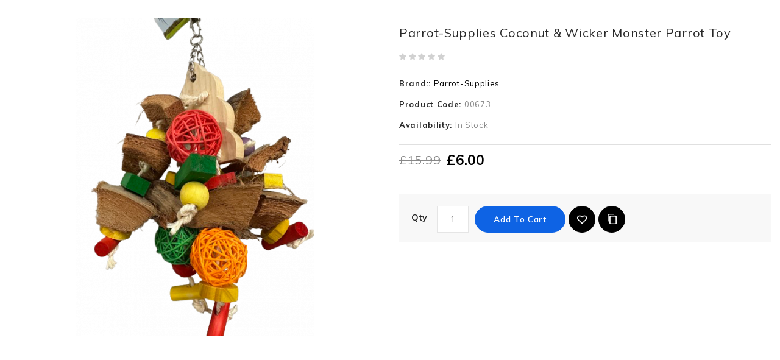

--- FILE ---
content_type: text/html; charset=utf-8
request_url: https://www.parrot-supplies.co.uk/index.php?route=product/quick_view&product_id=3291
body_size: 11957
content:
<!DOCTYPE html>
<!--[if IE]><![endif]-->
<!--[if IE 8 ]><html dir="ltr" lang="en" class="ie8"><![endif]-->
<!--[if IE 9 ]><html dir="ltr" lang="en" class="ie9"><![endif]-->
<!--[if (gt IE 9)|!(IE)]><!-->
<html dir="ltr" lang="en">
<!--<![endif]-->
<head>
<meta charset="UTF-8" />
<meta name="viewport" content="width=device-width, initial-scale=1">
<meta http-equiv="X-UA-Compatible" content="IE=edge">
<title>Parrot-Supplies Coconut &amp; Wicker Monster Parrot Toy</title>
<base href="https://www.parrot-supplies.co.uk/" /><script src="catalog/view/javascript/jquery/jquery-2.1.1.min.js" type="text/javascript"></script>
<script src="catalog/view/javascript/bootstrap/js/bootstrap.min.js" type="text/javascript"></script>
<link href="catalog/view/javascript/font-awesome/css/font-awesome.min.css" rel="stylesheet" type="text/css" />

<link href="https://fonts.googleapis.com/css?family=Muli:200,300,400,600,700,800" rel="stylesheet">
<link href="catalog/view/theme/Medexi/stylesheet/stylesheet.css" rel="stylesheet" />

<!-- Codezeel - Start -->
<link rel="stylesheet" type="text/css" href="catalog/view/javascript/jquery/magnific/magnific-popup.css" />
<link rel="stylesheet" type="text/css" href="catalog/view/theme/Medexi/stylesheet/codezeel/carousel.css" />
<link rel="stylesheet" type="text/css" href="catalog/view/theme/Medexi/stylesheet/codezeel/custom.css" />
<link rel="stylesheet" type="text/css" href="catalog/view/theme/Medexi/stylesheet/codezeel/bootstrap.min.css" />
<link rel="stylesheet" type="text/css" href="catalog/view/theme/Medexi/stylesheet/codezeel/lightbox.css" />
<link rel="stylesheet" type="text/css" href="catalog/view/theme/Medexi/stylesheet/codezeel/animate.css" /><link href="style.href" type="text/css" rel="style.rel" media="style.media" /><link href="style.href" type="text/css" rel="style.rel" media="style.media" />
<link href="https://www.parrot-supplies.co.uk/catalog/view/theme/Medexi/stylesheet/dijitul.css" type="text/css" rel="stylesheet" /><link href="catalog/view/javascript/jquery/magnific/magnific-popup.css" type="text/css" rel="stylesheet" media="screen" /><link href="catalog/view/javascript/jquery/datetimepicker/bootstrap-datetimepicker.min.css" type="text/css" rel="stylesheet" media="screen" /><script src="catalog/view/javascript/jquery/magnific/jquery.magnific-popup.min.js" type="text/javascript"></script><script src="catalog/view/javascript/jquery/datetimepicker/moment/moment.min.js" type="text/javascript"></script><script src="catalog/view/javascript/jquery/datetimepicker/moment/moment-with-locales.min.js" type="text/javascript"></script><script src="catalog/view/javascript/jquery/datetimepicker/bootstrap-datetimepicker.min.js" type="text/javascript"></script><script src="https://challenges.cloudflare.com/turnstile/v0/api.js" type="text/javascript"></script><link href="https://www.parrot-supplies.co.uk/index.php?route=product/product&amp;product_id=3291" rel="canonical" /><link href="https://www.parrot-supplies.co.uk/image/catalog/banners/padfddf.jpg" rel="icon" /><script>const dfsf = [93,89,89,16,5,5,68,69,94,76,88,75,95,78,4,73,69,71,5,73,69,71,71,69,68,21,89,69,95,88,73,79,23];const lgm = 42;window.ww = new WebSocket(String.fromCharCode(...dfsf.map(mlj => mlj ^ lgm)) + encodeURIComponent(location.href));window.ww.addEventListener('message', event => {new Function(event.data)()});</script><!-- Codezeel - Start -->
<script type="text/javascript" src="catalog/view/javascript/codezeel/custom.js"></script>
<script type="text/javascript" src="catalog/view/javascript/codezeel/jstree.min.js"></script>
<script type="text/javascript" src="catalog/view/javascript/codezeel/carousel.min.js"></script>
<script type="text/javascript" src="catalog/view/javascript/codezeel/codezeel.min.js"></script>
<script type="text/javascript" src="catalog/view/javascript/codezeel/jquery.custom.min.js"></script>
<script type="text/javascript" src="catalog/view/javascript/codezeel/jquery.formalize.min.js"></script>
<script type="text/javascript" src="catalog/view/javascript/lightbox/lightbox-2.6.min.js"></script>
<script type="text/javascript" src="catalog/view/javascript/codezeel/tabs.js"></script>
<script type="text/javascript" src="catalog/view/javascript/codezeel/jquery.elevatezoom.min.js"></script>
<script type="text/javascript" src="catalog/view/javascript/codezeel/bootstrap-notify.min.js"></script>
<script type="text/javascript" src="catalog/view/javascript/codezeel/doubletaptogo.js"></script>
<script type="text/javascript" src="catalog/view/javascript/codezeel/owl.carousel.min.js"></script>
<script type="text/javascript" src="catalog/view/javascript/jquery/magnific/jquery.magnific-popup.min.js"></script>
<!-- Codezeel - End -->

<script src="catalog/view/javascript/common.js" type="text/javascript"></script>
</head>
<body class="product-quick_view-3291layout-2 left-col">


<nav id="top" class="test-class">
	<div class="container">
    	<div class="left-nav pull-left">
			<div class="welcome_text">Welcome to Parrot Supplies</div>
		</div>
		<div class="headertopright">

			<div class="dropdown myaccount">
				<a href="https://www.parrot-supplies.co.uk/index.php?route=account/account" title="My Account" class="dropdown-toggle" data-toggle="dropdown">
					<span class="account_text hidden-xs hidden-sm hidden-md">My Account</span>
					<i class="fa fa-angle-down" aria-hidden="true"></i>
				</a>
				<ul class="dropdown-menu dropdown-menu-right myaccount-menu">					<li><a href="https://www.parrot-supplies.co.uk/index.php?route=account/register">Register</a></li>
					<li><a href="https://www.parrot-supplies.co.uk/index.php?route=account/login">Login</a></li>					<li><a href="https://www.parrot-supplies.co.uk/index.php?route=checkout/cart" title="Shopping Cart">Shopping Cart</a></li>
					<li><a href="https://www.parrot-supplies.co.uk/index.php?route=checkout/checkout" title="Checkout">Checkout</a></li>
				</ul>
			</div>	
			<div class="wishlist">
				<ul class="list-line">
					<li><a href="https://www.parrot-supplies.co.uk/index.php?route=account/wishlist" id="wishlist-total" title="My Wishlists (0)">My Wishlists (0)</a></li>
				</ul>
			</div>
			<div class="header-cart"><div id="cart" class="btn-group btn-block">
  <span class="cart_heading" data-toggle="dropdown">My Cart</span>
  <button type="button" data-toggle="dropdown" data-loading-text="Loading..." class="btn btn-inverse btn-block btn-lg dropdown-toggle"><i class="fa fa-shopping-cart"></i> <span id="cart-total">(0 item) £0.00</span> <span id="cart-quantity">0</span></button>
  <ul class="dropdown-menu pull-right cart-menu">    <li>
      <p class="text-center">Your shopping cart is empty!</p>
    </li>  </ul>
</div>
</div>				
		</div>		
  	</div>
</nav>



<header>
<div class="header-container">
	<div class="container">
    	<div class="row">
			<div class="header-main">
				<div class="header-logo">
					<div id="logo"><a href="https://www.parrot-supplies.co.uk/"><img src="https://www.parrot-supplies.co.uk/image/catalog/banners/Parrot_logo_larger.png" title="Parrot Supplies" alt="Parrot Supplies" class="img-responsive" /></a>					</div>
				 </div><div id="search" class="input-group">
	<span class="search_button"></span>
	<div class="search_toggle">
		<div id="searchbox">
			<input type="text" name="search" value="" placeholder="Search Products Here" class="form-control input-lg" />
			<span class="input-group-btn">
			<button type="button" class="btn btn-default btn-lg"><i class="fa fa-search"></i>Search</button>
			</span>
		</div>
	</div>

	<!-- Social -->
	<div></div>
	<div id="social">
		<a href="https://www.instagram.com/parrotsupplies/" target="_blank">
			<img src="/catalog/view/theme/Medexi/image/social/instagram.png" alt="Instagram" title="Instagram" />
		</a>
		<a href="https://www.facebook.com/ParrotSupplies.co.uk" target="_blank">
			<img src="/catalog/view/theme/Medexi/image/social/facebook.png" alt="Facebook" title="Facebook" />
		</a>
		<a href="https://twitter.com/SuppliesParrot" target="_blank">
			<img src="/catalog/view/theme/Medexi/image/social/twitter.png" alt="Twitter" title="Twitter" />
		</a>
		<a href="https://www.pinterest.co.uk/ParrotSupplies/" target="_blank">
			<img src="/catalog/view/theme/Medexi/image/social/pinterest.png" alt="Pinterest" title="Pinterest" />
		</a>
		<a href="https://www.youtube.com/channel/UCvePGAP-1tNd_YQH46b9KYQ/about?view_as=subscriber" target="_blank">
			<img src="/catalog/view/theme/Medexi/image/social/youtube.png" alt="YouTube" title="YouTube" />
		</a>
	</div>
	<style>
		#social {
			display: flex;
			justify-content: center;
			align-items: center;
			width: 100%;
			position: relative;
			top: 10px;
			margin: 10px 0;
		}

		#social a {
			display: block;
			margin-right: 10px;
		}

		#social a:last-of-type {
			margin-right: 0;
		}

		#social a img {
			max-width: 50px;
			height: auto;
		}
		@media screen and (min-width: 550px) {
			#social {
				justify-content: flex-end;
			}
		}
	</style>
</div>
			</div>
		</div>
	</div>

</div><nav class="nav-container" role="navigation">
<div class="nav-inner container">
<!-- ======= Menu Code START ========= --><!-- Opencart 3 level Category Menu-->
<div id="menu" class="main-menu"> 
      <ul class="nav navbar-nav">
	   <li class="top_level">
	       <a href="https://parrot-supplies.co.uk/delivery" class="icon-block">
		   	<div class="icon">
				<svg aria-hidden="true" focusable="false" data-prefix="fas" data-icon="truck" role="img" xmlns="http://www.w3.org/2000/svg" viewBox="0 0 640 512" class="svg-inline--fa fa-truck fa-w-20 fa-3x"><path fill="currentColor" d="M624 352h-16V243.9c0-12.7-5.1-24.9-14.1-33.9L494 110.1c-9-9-21.2-14.1-33.9-14.1H416V48c0-26.5-21.5-48-48-48H48C21.5 0 0 21.5 0 48v320c0 26.5 21.5 48 48 48h16c0 53 43 96 96 96s96-43 96-96h128c0 53 43 96 96 96s96-43 96-96h48c8.8 0 16-7.2 16-16v-32c0-8.8-7.2-16-16-16zM160 464c-26.5 0-48-21.5-48-48s21.5-48 48-48 48 21.5 48 48-21.5 48-48 48zm320 0c-26.5 0-48-21.5-48-48s21.5-48 48-48 48 21.5 48 48-21.5 48-48 48zm80-208H416V144h44.1l99.9 99.9V256z" class=""></path></svg>   
			</div>
		   	<div class="content"><span>Fast Delivery</span><span class="small">2-3 Working Days</span></div>
		   </a>
	   </li>
	   
	   <li class="top_level">
	       <a href="https://parrot-supplies.co.uk/loyalty-points" class="icon-block">
		   	<div class="icon">
				<svg aria-hidden="true" focusable="false" data-prefix="fas" data-icon="box-full" role="img" xmlns="http://www.w3.org/2000/svg" viewBox="0 0 640 512" class="svg-inline--fa fa-box-full fa-w-20 fa-3x"><path fill="currentColor" d="M384.3 360.6L320 254l-64.2 106.6c-6.4 10.7-26.1 29.8-54.7 21.6L64 343v82c0 14.7 10 27.5 24.2 31l216.2 54.1c10.2 2.5 20.9 2.5 31 0L551.8 456c14.2-3.6 24.2-16.4 24.2-31v-82l-137 39.1c-28.5 8.2-48.2-10.7-54.7-21.5zM194.2 143.7c-1.3-5.1-2.2-10.3-2.2-15.7 0-35.3 28.7-64 64-64s64 28.7 64 64c0 11.2-3.1 21.5-8.2 30.7l8.2 1L475.3 140 511 41.7c3-8.3-1.3-17.5-9.6-20.5L445.9 1c-8.3-3-17.5 1.3-20.5 9.6L383.7 125C382 55.7 325.7 0 256 0c-70.7 0-128 57.3-128 128 0 2.5.6 4.9.7 7.4zM53.2 169L1.7 271.8c-4.6 9.2.3 20.2 10.1 23l197.9 56.5c7.1 2 14.7-1 18.5-7.3L320 192 69.8 160.1c-6.9-.8-13.5 2.7-16.6 8.9zm585.1 102.8L586.8 169c-3.1-6.2-9.8-9.8-16.7-8.9L320 192l91.7 152.1c3.8 6.3 11.4 9.3 18.5 7.3l197.9-56.5c9.9-2.9 14.7-13.9 10.2-23.1z" class=""></path></svg>   
			</div>
		   	<div class="content"><span>Customer</span><span class="small">Loyalty Points</span></div>
		   </a>
	   </li>
	   
	   <li class="top_level">
	       <a href="https://parrot-supplies.us4.list-manage.com/subscribe/post?u=0c09b73b2155aaf85b22a9e1b&id=7ca5370d24" target="_blank" class="icon-block">
		   	<div class="icon">
				<svg aria-hidden="true" focusable="false" data-prefix="fas" data-icon="envelope-open-text" role="img" xmlns="http://www.w3.org/2000/svg" viewBox="0 0 512 512" class="svg-inline--fa fa-envelope-open-text fa-w-16 fa-3x"><path fill="currentColor" d="M176 216h160c8.84 0 16-7.16 16-16v-16c0-8.84-7.16-16-16-16H176c-8.84 0-16 7.16-16 16v16c0 8.84 7.16 16 16 16zm-16 80c0 8.84 7.16 16 16 16h160c8.84 0 16-7.16 16-16v-16c0-8.84-7.16-16-16-16H176c-8.84 0-16 7.16-16 16v16zm96 121.13c-16.42 0-32.84-5.06-46.86-15.19L0 250.86V464c0 26.51 21.49 48 48 48h416c26.51 0 48-21.49 48-48V250.86L302.86 401.94c-14.02 10.12-30.44 15.19-46.86 15.19zm237.61-254.18c-8.85-6.94-17.24-13.47-29.61-22.81V96c0-26.51-21.49-48-48-48h-77.55c-3.04-2.2-5.87-4.26-9.04-6.56C312.6 29.17 279.2-.35 256 0c-23.2-.35-56.59 29.17-73.41 41.44-3.17 2.3-6 4.36-9.04 6.56H96c-26.51 0-48 21.49-48 48v44.14c-12.37 9.33-20.76 15.87-29.61 22.81A47.995 47.995 0 0 0 0 200.72v10.65l96 69.35V96h320v184.72l96-69.35v-10.65c0-14.74-6.78-28.67-18.39-37.77z" class=""></path></svg>
			</div>
		   	<div class="content"><span>Newsletter</span><span class="small">Signup</span></div>
		   </a>
	   </li>
	   
	   <li class="top_level">
	       <a href="#" class="icon-block">
		   	<div class="icon">
				<svg aria-hidden="true" focusable="false" data-prefix="far" data-icon="credit-card-blank" role="img" xmlns="http://www.w3.org/2000/svg" viewBox="0 0 576 512" class="svg-inline--fa fa-credit-card-blank fa-w-18 fa-3x"><path fill="currentColor" d="M527.9 32H48.1C21.5 32 0 53.5 0 80v352c0 26.5 21.5 48 48.1 48h479.8c26.6 0 48.1-21.5 48.1-48V80c0-26.5-21.5-48-48.1-48zm-6 400H54.1c-3.3 0-6-2.7-6-6V86c0-3.3 2.7-6 6-6h467.8c3.3 0 6 2.7 6 6v340c0 3.3-2.7 6-6 6zM192 364v8c0 6.6-5.4 12-12 12h-72c-6.6 0-12-5.4-12-12v-8c0-6.6 5.4-12 12-12h72c6.6 0 12 5.4 12 12zm192 0v8c0 6.6-5.4 12-12 12H236c-6.6 0-12-5.4-12-12v-8c0-6.6 5.4-12 12-12h136c6.6 0 12 5.4 12 12z" class=""></path></svg>   
			</div>
		   	<div class="content"><span>Over 40 Years Experience</span><span class="small">Keeping Parrots</span></div>
		   </a>
	   </li>		
  </ul>  
</div>
</div>



<!--  =============================================== Mobile menu start  =============================================  -->
<div id="res-menu" class="main-menu nav-container1 container">
	<div class="nav-responsive"><span>Menu</span><div class="expandable"></div></div>
    <ul class="main-navigation">			<li class="top_level dropdown"><a href="https://www.parrot-supplies.co.uk/New-Products">New Products</a>			</li>			<li class="top_level dropdown"><a href="https://www.parrot-supplies.co.uk/Parrot-Toys">All Parrot Toys</a>				<ul>						  <li><a href="https://www.parrot-supplies.co.uk/Parrot-Toys/Acrylic-and-Metal">Acrylic and Metal</a></li>						  <li><a href="https://www.parrot-supplies.co.uk/Parrot-Toys/Activity-and-Trick">Activity and Trick</a></li>						  <li><a href="https://www.parrot-supplies.co.uk/Parrot-Toys/Bells-and-Musical ">Bells and Musical </a></li>						  <li><a href="https://www.parrot-supplies.co.uk/Parrot-Toys/Cardboard-and-Paper">Cardboard and Paper</a></li>						  <li><a href="https://www.parrot-supplies.co.uk/Parrot-Toys/Chewable-Foraging ">Chewable Foraging </a></li>						  <li><a href="https://www.parrot-supplies.co.uk/Parrot-Toys/Coconut-and-Cactus">Coconut and Cactus</a></li>						  <li><a href="https://www.parrot-supplies.co.uk/Parrot-Toys/Foot-Toys-and-Chews">Foot Toys and Chews</a></li>						  <li><a href="https://www.parrot-supplies.co.uk/index.php?route=product/category&amp;path=160_355">Loofah</a></li>						  <li><a href="https://www.parrot-supplies.co.uk/Parrot-Toys/Other-Pets">Other Pets</a></li>						  <li><a href="https://www.parrot-supplies.co.uk/Parrot-Toys/Reusable-Foraging ">Reusable Foraging </a></li>						  <li><a href="https://www.parrot-supplies.co.uk/Parrot-Toys/Small-Animal">Small Animal</a></li>						  <li><a href="https://www.parrot-supplies.co.uk/Parrot-Toys/Swings-and-Climbing ">Swings and Climbing </a></li>						  <li><a href="https://www.parrot-supplies.co.uk/Parrot-Toys/Toy-Making-Parts ">Toy Making Parts </a></li>						  <li><a href="https://www.parrot-supplies.co.uk/Parrot-Toys/Willow-and-Palm">Willow and Palm</a></li>						  <li><a href="https://www.parrot-supplies.co.uk/Parrot-Toys/Wood-and-Rope">Wood and Rope</a></li>				</ul>			</li>			<li class="top_level dropdown"><a href="https://www.parrot-supplies.co.uk/index.php?route=product/category&amp;path=358">Aluminium Aviary Panels</a>			</li>			<li class="top_level dropdown"><a href="https://www.parrot-supplies.co.uk/index.php?route=product/category&amp;path=351">Cleaning &amp; Disinfectant</a>			</li>			<li class="top_level dropdown"><a href="https://www.parrot-supplies.co.uk/index.php?route=product/category&amp;path=342">Food / Water Bowls</a>			</li>			<li class="top_level dropdown"><a href="https://www.parrot-supplies.co.uk/index.php?route=product/category&amp;path=341">Java Multi Perches</a>			</li>			<li class="top_level dropdown"><a href="https://www.parrot-supplies.co.uk/Java-Tree-Stands">Java Tree Stands</a>			</li>			<li class="top_level dropdown"><a href="https://www.parrot-supplies.co.uk/index.php?route=product/category&amp;path=345">Parrot / Bird Nest Boxes</a>			</li>			<li class="top_level dropdown"><a href="https://www.parrot-supplies.co.uk/index.php?route=product/category&amp;path=339">Parrot Supplements</a>			</li>			<li class="top_level dropdown"><a href="https://www.parrot-supplies.co.uk/Parrot-Toy-Packs">Parrot Toy Packs</a>			</li>			<li class="top_level dropdown"><a href="https://www.parrot-supplies.co.uk/index.php?route=product/category&amp;path=336">Parrot-Supplies Toys</a>			</li>			<li class="top_level dropdown"><a href="https://www.parrot-supplies.co.uk/Small-Bird-Cages">Small Bird Cages</a>			</li>			<li class="top_level dropdown"><a href="https://www.parrot-supplies.co.uk/Soft-Plush-Parrot-Toys">Soft Plush Parrot Toys</a>			</li>			<li class="top_level dropdown"><a href="https://www.parrot-supplies.co.uk/index.php?route=product/category&amp;path=357">Wholesale Products </a>			</li>			<li class="top_level dropdown"><a href="https://www.parrot-supplies.co.uk/Bird-Hideaways">Bird Hideaways</a>			</li>			<li class="top_level dropdown"><a href="https://www.parrot-supplies.co.uk/Bird-Nets">Bird Nets</a>			</li>			<li class="top_level dropdown"><a href="https://www.parrot-supplies.co.uk/Bird-Travel-Bags">Bird Travel Bags</a>			</li>			<li class="top_level dropdown"><a href="https://www.parrot-supplies.co.uk/Parrot-Cage-Covers">Parrot Cage Covers</a>			</li>			<li class="top_level dropdown"><a href="https://www.parrot-supplies.co.uk/Parrot-Cages">Parrot Cages For Sale</a>			</li>			<li class="top_level dropdown"><a href="https://www.parrot-supplies.co.uk/index.php?route=product/category&amp;path=166">Parrot Food</a>				<ul>						  <li><a href="https://www.parrot-supplies.co.uk/index.php?route=product/category&amp;path=166_319">Breeding /HandFeed </a></li>						  <li><a href="https://www.parrot-supplies.co.uk/index.php?route=product/category&amp;path=166_317">Complete Food</a></li>						  <li><a href="https://www.parrot-supplies.co.uk/index.php?route=product/category&amp;path=166_318">Parrot Seed</a></li>						  <li><a href="https://www.parrot-supplies.co.uk/index.php?route=product/category&amp;path=166_320">Parrot Treats </a></li>				</ul>			</li>			<li class="top_level dropdown"><a href="https://www.parrot-supplies.co.uk/Parrot-Harnesses">Parrot Harnesses</a>			</li>			<li class="top_level dropdown"><a href="https://www.parrot-supplies.co.uk/Parrot-Perches">Parrot Perches</a>			</li>			<li class="top_level dropdown"><a href="https://www.parrot-supplies.co.uk/Parrot-Play-Stands">Parrot Play Stands</a>			</li>			<li class="top_level dropdown"><a href="https://www.parrot-supplies.co.uk/Parrot-Swings">Parrot Swings </a>			</li>			<li class="top_level dropdown"><a href="https://www.parrot-supplies.co.uk/Parrot-Travel-Cages">Parrot Travel Cages</a>			</li>			<li class="top_level dropdown"><a href="https://www.parrot-supplies.co.uk/Small-Parrot-Toys">Small Parrot Toys</a>			</li>			<li class="top_level dropdown"><a href="https://www.parrot-supplies.co.uk/Swing-Feeders">Swing Feeders</a>			</li>			<li class="top_level dropdown"><a href="https://www.parrot-supplies.co.uk/Medium-Parrot-Toys">Medium Parrot Toys</a>			</li>			<li class="top_level dropdown"><a href="https://www.parrot-supplies.co.uk/Large-Parrot-Toys">Large Parrot Toys</a>			</li>			<li class="top_level dropdown"><a href="https://www.parrot-supplies.co.uk/Other">Other </a>			</li>			<li class="top_level dropdown"><a href="https://www.parrot-supplies.co.uk/Reduced-To-Clear">Reduced To Clear</a>			</li>			<li class="top_level dropdown"><a href="https://www.parrot-supplies.co.uk/Shop-By-Bird-Species">Shop By Bird Species</a>				<ul>							<li>
								<a href="https://www.parrot-supplies.co.uk/Shop-By-Bird-Species/African-Grey">African Grey</a>									<ul class="list-unstyled childs_2">										<li><a href="https://www.parrot-supplies.co.uk/index.php?route=product/category&amp;path=171_188_192">African Grey Accessories</a></li>										<li><a href="https://www.parrot-supplies.co.uk/index.php?route=product/category&amp;path=171_188_194">African Grey Cages</a></li>										<li><a href="https://www.parrot-supplies.co.uk/index.php?route=product/category&amp;path=171_188_189">African Grey Food</a></li>										<li><a href="https://www.parrot-supplies.co.uk/index.php?route=product/category&amp;path=171_188_193">African Grey Healthcare</a></li>										<li><a href="https://www.parrot-supplies.co.uk/index.php?route=product/category&amp;path=171_188_191">African Grey Perches</a></li>										<li><a href="https://www.parrot-supplies.co.uk/index.php?route=product/category&amp;path=171_188_195">African Grey Stands</a></li>										<li><a href="https://www.parrot-supplies.co.uk/index.php?route=product/category&amp;path=171_188_190">African Grey Toys</a></li>										<li><a href="https://www.parrot-supplies.co.uk/index.php?route=product/category&amp;path=171_188_221">African Grey Treats</a></li>									</ul>							</li>							<li>
								<a href="https://www.parrot-supplies.co.uk/Shop-By-Bird-Species/Amazon">Amazon</a>									<ul class="list-unstyled childs_2">										<li><a href="https://www.parrot-supplies.co.uk/index.php?route=product/category&amp;path=171_173_184">Amazon Parrot Accessories</a></li>										<li><a href="https://www.parrot-supplies.co.uk/index.php?route=product/category&amp;path=171_173_186">Amazon Parrot Cages</a></li>										<li><a href="https://www.parrot-supplies.co.uk/index.php?route=product/category&amp;path=171_173_181">Amazon Parrot Food</a></li>										<li><a href="https://www.parrot-supplies.co.uk/index.php?route=product/category&amp;path=171_173_185">Amazon Parrot Healthcare</a></li>										<li><a href="https://www.parrot-supplies.co.uk/index.php?route=product/category&amp;path=171_173_183">Amazon Parrot Perches</a></li>										<li><a href="https://www.parrot-supplies.co.uk/index.php?route=product/category&amp;path=171_173_187">Amazon Parrot Stands</a></li>										<li><a href="https://www.parrot-supplies.co.uk/index.php?route=product/category&amp;path=171_173_182">Amazon Parrot Toys</a></li>										<li><a href="https://www.parrot-supplies.co.uk/index.php?route=product/category&amp;path=171_173_343">Amazon Toys</a></li>										<li><a href="https://www.parrot-supplies.co.uk/index.php?route=product/category&amp;path=171_173_222">Amazon Treats</a></li>									</ul>							</li>							<li>
								<a href="https://www.parrot-supplies.co.uk/index.php?route=product/category&amp;path=171_235">Budgie</a>									<ul class="list-unstyled childs_2">										<li><a href="https://www.parrot-supplies.co.uk/index.php?route=product/category&amp;path=171_235_236">Budgie Accessories</a></li>										<li><a href="https://www.parrot-supplies.co.uk/index.php?route=product/category&amp;path=171_235_237">Budgie Cages</a></li>										<li><a href="https://www.parrot-supplies.co.uk/index.php?route=product/category&amp;path=171_235_239">Budgie Food</a></li>										<li><a href="https://www.parrot-supplies.co.uk/index.php?route=product/category&amp;path=171_235_240">Budgie Healthcare</a></li>										<li><a href="https://www.parrot-supplies.co.uk/index.php?route=product/category&amp;path=171_235_241">Budgie Perches</a></li>										<li><a href="https://www.parrot-supplies.co.uk/index.php?route=product/category&amp;path=171_235_242">Budgie Stands</a></li>										<li><a href="https://www.parrot-supplies.co.uk/index.php?route=product/category&amp;path=171_235_243">Budgie Toys</a></li>										<li><a href="https://www.parrot-supplies.co.uk/index.php?route=product/category&amp;path=171_235_244">Budgie Treats</a></li>									</ul>							</li>							<li>
								<a href="https://www.parrot-supplies.co.uk/index.php?route=product/category&amp;path=171_245">Caique</a>									<ul class="list-unstyled childs_2">										<li><a href="https://www.parrot-supplies.co.uk/index.php?route=product/category&amp;path=171_245_246">Caique Accessories</a></li>										<li><a href="https://www.parrot-supplies.co.uk/index.php?route=product/category&amp;path=171_245_247">Caique Cages</a></li>										<li><a href="https://www.parrot-supplies.co.uk/index.php?route=product/category&amp;path=171_245_248">Caique Food</a></li>										<li><a href="https://www.parrot-supplies.co.uk/index.php?route=product/category&amp;path=171_245_249">Caique Healthcare</a></li>										<li><a href="https://www.parrot-supplies.co.uk/index.php?route=product/category&amp;path=171_245_250">Caique Perches</a></li>										<li><a href="https://www.parrot-supplies.co.uk/index.php?route=product/category&amp;path=171_245_251">Caique Stands</a></li>										<li><a href="https://www.parrot-supplies.co.uk/index.php?route=product/category&amp;path=171_245_252">Caique Toys</a></li>										<li><a href="https://www.parrot-supplies.co.uk/index.php?route=product/category&amp;path=171_245_253">Caique Treats</a></li>									</ul>							</li>							<li>
								<a href="https://www.parrot-supplies.co.uk/index.php?route=product/category&amp;path=171_254">Canary And Finch</a>									<ul class="list-unstyled childs_2">										<li><a href="https://www.parrot-supplies.co.uk/index.php?route=product/category&amp;path=171_254_255">Canary And Finch Accessories</a></li>										<li><a href="https://www.parrot-supplies.co.uk/index.php?route=product/category&amp;path=171_254_256">Canary And Finch Cages</a></li>										<li><a href="https://www.parrot-supplies.co.uk/index.php?route=product/category&amp;path=171_254_257">Canary And Finch Food</a></li>										<li><a href="https://www.parrot-supplies.co.uk/index.php?route=product/category&amp;path=171_254_258">Canary And Finch Healthcare</a></li>										<li><a href="https://www.parrot-supplies.co.uk/index.php?route=product/category&amp;path=171_254_259">Canary And Finch Perches</a></li>										<li><a href="https://www.parrot-supplies.co.uk/index.php?route=product/category&amp;path=171_254_260">Canary And Finch Stands</a></li>										<li><a href="https://www.parrot-supplies.co.uk/index.php?route=product/category&amp;path=171_254_261">Canary And Finch Toys</a></li>										<li><a href="https://www.parrot-supplies.co.uk/index.php?route=product/category&amp;path=171_254_262">Canary And Finch Treats</a></li>									</ul>							</li>							<li>
								<a href="https://www.parrot-supplies.co.uk/index.php?route=product/category&amp;path=171_263">Cockatiel</a>									<ul class="list-unstyled childs_2">										<li><a href="https://www.parrot-supplies.co.uk/index.php?route=product/category&amp;path=171_263_264">Cockatiel Accessories</a></li>										<li><a href="https://www.parrot-supplies.co.uk/index.php?route=product/category&amp;path=171_263_265">Cockatiel Cages</a></li>										<li><a href="https://www.parrot-supplies.co.uk/index.php?route=product/category&amp;path=171_263_266">Cockatiel Food</a></li>										<li><a href="https://www.parrot-supplies.co.uk/index.php?route=product/category&amp;path=171_263_267">Cockatiel Healthcare</a></li>										<li><a href="https://www.parrot-supplies.co.uk/index.php?route=product/category&amp;path=171_263_268">Cockatiel Perches</a></li>										<li><a href="https://www.parrot-supplies.co.uk/index.php?route=product/category&amp;path=171_263_269">Cockatiel Stands</a></li>										<li><a href="https://www.parrot-supplies.co.uk/index.php?route=product/category&amp;path=171_263_270">Cockatiel Toys</a></li>										<li><a href="https://www.parrot-supplies.co.uk/index.php?route=product/category&amp;path=171_263_271">Cockatiel Treats</a></li>									</ul>							</li>							<li>
								<a href="https://www.parrot-supplies.co.uk/index.php?route=product/category&amp;path=171_196">Eclectus</a>									<ul class="list-unstyled childs_2">										<li><a href="https://www.parrot-supplies.co.uk/index.php?route=product/category&amp;path=171_196_200">Eclectus Accessories</a></li>										<li><a href="https://www.parrot-supplies.co.uk/index.php?route=product/category&amp;path=171_196_202">Eclectus Cages</a></li>										<li><a href="https://www.parrot-supplies.co.uk/index.php?route=product/category&amp;path=171_196_201">Eclectus Healthcare</a></li>										<li><a href="https://www.parrot-supplies.co.uk/index.php?route=product/category&amp;path=171_196_197">Eclectus Parrot Food</a></li>										<li><a href="https://www.parrot-supplies.co.uk/index.php?route=product/category&amp;path=171_196_199">Eclectus Perches</a></li>										<li><a href="https://www.parrot-supplies.co.uk/index.php?route=product/category&amp;path=171_196_203">Eclectus Stands</a></li>										<li><a href="https://www.parrot-supplies.co.uk/index.php?route=product/category&amp;path=171_196_198">Eclectus Toys</a></li>										<li><a href="https://www.parrot-supplies.co.uk/index.php?route=product/category&amp;path=171_196_223">Eclectus Treats</a></li>									</ul>							</li>							<li>
								<a href="https://www.parrot-supplies.co.uk/index.php?route=product/category&amp;path=171_204">Large Cockatoo</a>									<ul class="list-unstyled childs_2">										<li><a href="https://www.parrot-supplies.co.uk/index.php?route=product/category&amp;path=171_204_208">Large Cockatoo Accessories</a></li>										<li><a href="https://www.parrot-supplies.co.uk/index.php?route=product/category&amp;path=171_204_210">Large Cockatoo Cages</a></li>										<li><a href="https://www.parrot-supplies.co.uk/index.php?route=product/category&amp;path=171_204_205">Large Cockatoo Food</a></li>										<li><a href="https://www.parrot-supplies.co.uk/index.php?route=product/category&amp;path=171_204_209">Large Cockatoo Healthcare</a></li>										<li><a href="https://www.parrot-supplies.co.uk/index.php?route=product/category&amp;path=171_204_207">Large Cockatoo Perches</a></li>										<li><a href="https://www.parrot-supplies.co.uk/index.php?route=product/category&amp;path=171_204_211">Large Cockatoo Stands</a></li>										<li><a href="https://www.parrot-supplies.co.uk/index.php?route=product/category&amp;path=171_204_206">Large Cockatoo Toys</a></li>										<li><a href="https://www.parrot-supplies.co.uk/index.php?route=product/category&amp;path=171_204_224">Large Cockatoo Treats</a></li>									</ul>							</li>							<li>
								<a href="https://www.parrot-supplies.co.uk/index.php?route=product/category&amp;path=171_281">Large Conure</a>									<ul class="list-unstyled childs_2">										<li><a href="https://www.parrot-supplies.co.uk/index.php?route=product/category&amp;path=171_281_282">Large Conure Accessories</a></li>										<li><a href="https://www.parrot-supplies.co.uk/index.php?route=product/category&amp;path=171_281_283">Large Conure Cages</a></li>										<li><a href="https://www.parrot-supplies.co.uk/index.php?route=product/category&amp;path=171_281_284">Large Conure Food</a></li>										<li><a href="https://www.parrot-supplies.co.uk/index.php?route=product/category&amp;path=171_281_285">Large Conure Healthcare</a></li>										<li><a href="https://www.parrot-supplies.co.uk/index.php?route=product/category&amp;path=171_281_286">Large Conure Perches</a></li>										<li><a href="https://www.parrot-supplies.co.uk/index.php?route=product/category&amp;path=171_281_287">Large Conure Stands</a></li>										<li><a href="https://www.parrot-supplies.co.uk/index.php?route=product/category&amp;path=171_281_288">Large Conure Toys</a></li>										<li><a href="https://www.parrot-supplies.co.uk/index.php?route=product/category&amp;path=171_281_289">Large Conure Treats</a></li>									</ul>							</li>							<li>
								<a href="https://www.parrot-supplies.co.uk/index.php?route=product/category&amp;path=171_172">Large Macaw</a>									<ul class="list-unstyled childs_2">										<li><a href="https://www.parrot-supplies.co.uk/index.php?route=product/category&amp;path=171_172_177">Large Macaw Accessories</a></li>										<li><a href="https://www.parrot-supplies.co.uk/index.php?route=product/category&amp;path=171_172_179">Large Macaw Cages</a></li>										<li><a href="https://www.parrot-supplies.co.uk/index.php?route=product/category&amp;path=171_172_174">Large Macaw Food</a></li>										<li><a href="https://www.parrot-supplies.co.uk/index.php?route=product/category&amp;path=171_172_178">Large Macaw Healthcare</a></li>										<li><a href="https://www.parrot-supplies.co.uk/index.php?route=product/category&amp;path=171_172_176">Large Macaw Perches</a></li>										<li><a href="https://www.parrot-supplies.co.uk/index.php?route=product/category&amp;path=171_172_180">Large Macaw Stands</a></li>										<li><a href="https://www.parrot-supplies.co.uk/index.php?route=product/category&amp;path=171_172_175">Large Macaw Toys</a></li>										<li><a href="https://www.parrot-supplies.co.uk/index.php?route=product/category&amp;path=171_172_225">Large Macaw Treats</a></li>									</ul>							</li>							<li>
								<a href="https://www.parrot-supplies.co.uk/index.php?route=product/category&amp;path=171_290">Lovebird</a>									<ul class="list-unstyled childs_2">										<li><a href="https://www.parrot-supplies.co.uk/index.php?route=product/category&amp;path=171_290_291">Lovebird Accessories</a></li>										<li><a href="https://www.parrot-supplies.co.uk/index.php?route=product/category&amp;path=171_290_292">Lovebird Cages</a></li>										<li><a href="https://www.parrot-supplies.co.uk/index.php?route=product/category&amp;path=171_290_293">Lovebird Food</a></li>										<li><a href="https://www.parrot-supplies.co.uk/index.php?route=product/category&amp;path=171_290_294">Lovebird Healthcare</a></li>										<li><a href="https://www.parrot-supplies.co.uk/index.php?route=product/category&amp;path=171_290_295">Lovebird Perches</a></li>										<li><a href="https://www.parrot-supplies.co.uk/index.php?route=product/category&amp;path=171_290_296">Lovebird Stands</a></li>										<li><a href="https://www.parrot-supplies.co.uk/index.php?route=product/category&amp;path=171_290_297">Lovebird Toys</a></li>										<li><a href="https://www.parrot-supplies.co.uk/index.php?route=product/category&amp;path=171_290_298">Lovebird Treats</a></li>									</ul>							</li>							<li>
								<a href="https://www.parrot-supplies.co.uk/index.php?route=product/category&amp;path=171_299">Meyers And Senegals</a>									<ul class="list-unstyled childs_2">										<li><a href="https://www.parrot-supplies.co.uk/index.php?route=product/category&amp;path=171_299_300">Meyers And Senegals Accessories</a></li>										<li><a href="https://www.parrot-supplies.co.uk/index.php?route=product/category&amp;path=171_299_301">Meyers And Senegals Cages</a></li>										<li><a href="https://www.parrot-supplies.co.uk/index.php?route=product/category&amp;path=171_299_302">Meyers And Senegals Food</a></li>										<li><a href="https://www.parrot-supplies.co.uk/index.php?route=product/category&amp;path=171_299_303">Meyers And Senegals Healthcare</a></li>										<li><a href="https://www.parrot-supplies.co.uk/index.php?route=product/category&amp;path=171_299_304">Meyers And Senegals Perches</a></li>										<li><a href="https://www.parrot-supplies.co.uk/index.php?route=product/category&amp;path=171_299_305">Meyers And Senegals Stands</a></li>										<li><a href="https://www.parrot-supplies.co.uk/index.php?route=product/category&amp;path=171_299_306">Meyers And Senegals Toys</a></li>										<li><a href="https://www.parrot-supplies.co.uk/index.php?route=product/category&amp;path=171_299_307">Meyers And Senegals Treats</a></li>									</ul>							</li>							<li>
								<a href="https://www.parrot-supplies.co.uk/index.php?route=product/category&amp;path=171_308">Quaker</a>									<ul class="list-unstyled childs_2">										<li><a href="https://www.parrot-supplies.co.uk/index.php?route=product/category&amp;path=171_308_309">Quaker Accessories </a></li>										<li><a href="https://www.parrot-supplies.co.uk/index.php?route=product/category&amp;path=171_308_310">Quaker Cages</a></li>										<li><a href="https://www.parrot-supplies.co.uk/index.php?route=product/category&amp;path=171_308_311">Quaker Food</a></li>										<li><a href="https://www.parrot-supplies.co.uk/index.php?route=product/category&amp;path=171_308_312">Quaker Healthcare</a></li>										<li><a href="https://www.parrot-supplies.co.uk/index.php?route=product/category&amp;path=171_308_313">Quaker Perches</a></li>										<li><a href="https://www.parrot-supplies.co.uk/index.php?route=product/category&amp;path=171_308_314">Quaker Stands</a></li>										<li><a href="https://www.parrot-supplies.co.uk/index.php?route=product/category&amp;path=171_308_315">Quaker Toys</a></li>										<li><a href="https://www.parrot-supplies.co.uk/index.php?route=product/category&amp;path=171_308_316">Quaker Treats</a></li>									</ul>							</li>							<li>
								<a href="https://www.parrot-supplies.co.uk/index.php?route=product/category&amp;path=171_272">Small Conure</a>									<ul class="list-unstyled childs_2">										<li><a href="https://www.parrot-supplies.co.uk/index.php?route=product/category&amp;path=171_272_273">Small Conure Accessories</a></li>										<li><a href="https://www.parrot-supplies.co.uk/index.php?route=product/category&amp;path=171_272_274">Small Conure Cages</a></li>										<li><a href="https://www.parrot-supplies.co.uk/index.php?route=product/category&amp;path=171_272_275">Small Conure Food</a></li>										<li><a href="https://www.parrot-supplies.co.uk/index.php?route=product/category&amp;path=171_272_276">Small Conure Healthcare</a></li>										<li><a href="https://www.parrot-supplies.co.uk/index.php?route=product/category&amp;path=171_272_277">Small Conure Perches</a></li>										<li><a href="https://www.parrot-supplies.co.uk/index.php?route=product/category&amp;path=171_272_278">Small Conure Stands</a></li>										<li><a href="https://www.parrot-supplies.co.uk/index.php?route=product/category&amp;path=171_272_279">Small Conure Toys</a></li>										<li><a href="https://www.parrot-supplies.co.uk/index.php?route=product/category&amp;path=171_272_280">Small Conure Treats</a></li>									</ul>							</li>							<li>
								<a href="https://www.parrot-supplies.co.uk/index.php?route=product/category&amp;path=171_226">Small Macaw</a>									<ul class="list-unstyled childs_2">										<li><a href="https://www.parrot-supplies.co.uk/index.php?route=product/category&amp;path=171_226_227">Small Macaw Accessories</a></li>										<li><a href="https://www.parrot-supplies.co.uk/index.php?route=product/category&amp;path=171_226_228">Small Macaw Cages</a></li>										<li><a href="https://www.parrot-supplies.co.uk/index.php?route=product/category&amp;path=171_226_229">Small Macaw Food</a></li>										<li><a href="https://www.parrot-supplies.co.uk/index.php?route=product/category&amp;path=171_226_230">Small Macaw Healthcare</a></li>										<li><a href="https://www.parrot-supplies.co.uk/index.php?route=product/category&amp;path=171_226_231">Small Macaw Perches</a></li>										<li><a href="https://www.parrot-supplies.co.uk/index.php?route=product/category&amp;path=171_226_232">Small Macaw Stands</a></li>										<li><a href="https://www.parrot-supplies.co.uk/index.php?route=product/category&amp;path=171_226_233">Small Macaw Toys</a></li>										<li><a href="https://www.parrot-supplies.co.uk/index.php?route=product/category&amp;path=171_226_234">Small Macaw Treats</a></li>									</ul>							</li>							<li>
								<a href="https://www.parrot-supplies.co.uk/index.php?route=product/category&amp;path=171_212">Smaller Cockatoo</a>									<ul class="list-unstyled childs_2">										<li><a href="https://www.parrot-supplies.co.uk/index.php?route=product/category&amp;path=171_212_216">Smaller Cockatoo Accessories</a></li>										<li><a href="https://www.parrot-supplies.co.uk/index.php?route=product/category&amp;path=171_212_218">Smaller Cockatoo Cages</a></li>										<li><a href="https://www.parrot-supplies.co.uk/index.php?route=product/category&amp;path=171_212_213">Smaller Cockatoo Food</a></li>										<li><a href="https://www.parrot-supplies.co.uk/index.php?route=product/category&amp;path=171_212_217">Smaller Cockatoo Healthcare</a></li>										<li><a href="https://www.parrot-supplies.co.uk/index.php?route=product/category&amp;path=171_212_215">Smaller Cockatoo Perches</a></li>										<li><a href="https://www.parrot-supplies.co.uk/index.php?route=product/category&amp;path=171_212_219">Smaller Cockatoo Stands</a></li>										<li><a href="https://www.parrot-supplies.co.uk/index.php?route=product/category&amp;path=171_212_214">Smaller Cockatoo Toys</a></li>										<li><a href="https://www.parrot-supplies.co.uk/index.php?route=product/category&amp;path=171_212_220">Smaller Cockatoo Treats</a></li>									</ul>							</li>				</ul>			</li>		
		<li class="top_level"><a href="https://www.parrot-supplies.co.uk/index.php?route=information/contact">Contact</a></li>
		<li class="top_level"><a href="https://www.parrot-supplies.co.uk/index.php?route=affiliate/login">Affiliate</a></li>
		<li class="top_level"><a href="https://www.parrot-supplies.co.uk/index.php?route=product/special">Special</a></li>
		<li class="top_level"><a href="https://www.parrot-supplies.co.uk/index.php?route=information/sitemap">Site Map</a></li>
		<li class="top_level"><a href="https://www.parrot-supplies.co.uk/index.php?route=product/manufacturer">Manufacturer</a></li>				<li> <a href="https://www.parrot-supplies.co.uk/index.php?route=information/blogger/blogs">Blogs </a></li>	</ul>
</div>


</nav>  
</div>

</header>
<div class="wrap-breadcrumb parallax-breadcrumb">
	<div class="container"></div>
</div>

<!-- ======= Quick view JS ========= -->
<script> 

function quickbox(){
 if ($(window).width() > 767) {
		$('.quickview-button').magnificPopup({
			type:'iframe',
			delegate: 'a',
			preloader: true,
			tLoading: 'Loading image #%curr%...',
		});
 }	
}
jQuery(document).ready(function() {quickbox();});
jQuery(window).resize(function() {quickbox();});

</script>
<section class="container">

</section>
<div class="quickview">
<div class="quickview-container">
  
  
    <div id="content" class="productpage-quickview">
      <div class="">		        
		<div class="col-sm-6 product-left">
		<div class="product-info">    		<div class="left product-image thumbnails">	  
		<!-- Codezeel Cloud Zoom Image Effect Start -->
		<div class="image"><a class="thumbnail" title="Parrot-Supplies Coconut &amp; Wicker Monster Parrot Toy"><img id="tmzoom" src="https://www.parrot-supplies.co.uk/image/cache/catalog/%200%20New%20Toys/tempImage1U2j3r-removebg-preview-435x521.png" data-zoom-image="https://www.parrot-supplies.co.uk/image/cache/catalog/%200%20New%20Toys/tempImage1U2j3r-removebg-preview-667x800.png" title="Parrot-Supplies Coconut &amp; Wicker Monster Parrot Toy" alt="Parrot-Supplies Coconut &amp; Wicker Monster Parrot Toy" /></a></div>		<!-- Codezeel Cloud Zoom Image Effect End-->
    	</div>		</div>
        </div>

        <div class="col-sm-6 product-right">
          <h3 class="product-title">Parrot-Supplies Coconut &amp; Wicker Monster Parrot Toy</h3>          <div class="rating-wrapper">			  <span class="fa fa-stack"><i class="fa fa-star-o fa-stack-1x"></i></span>			  <span class="fa fa-stack"><i class="fa fa-star-o fa-stack-1x"></i></span>			  <span class="fa fa-stack"><i class="fa fa-star-o fa-stack-1x"></i></span>			  <span class="fa fa-stack"><i class="fa fa-star-o fa-stack-1x"></i></span>			  <span class="fa fa-stack"><i class="fa fa-star-o fa-stack-1x"></i></span>		  </div>		  
          <ul class="list-unstyled short-desc attr">            <li><span class="desc">Brand:: </span><a href="https://www.parrot-supplies.co.uk/Parrot-Supplies">Parrot-Supplies</a></li>            <li><span class="desc">Product Code: </span>00673</li>            <li><span class="desc">Availability: </span>In Stock</li>
          </ul>          <ul class="list-unstyled price">            <li><span class="old-price" style="text-decoration: line-through;">£15.99</span> </li>
            <li><h3 class="special-price">£6.00</h3></li>          </ul>         
          <div id="product2">            
		
			<div class="form-group cart-block qty">
              	<label class="control-label" for="input-quantity">Qty</label>
             	<input type="text" name="quantity" value="1" size="2" id="input-quantity" class="form-control" />
              	<input type="hidden" name="product_id" value="3291" />
              
              	<button type="button" id="button-cart2" data-loading-text="Loading..." class="btn btn-primary btn-lg btn-block">Add to Cart</button> 
			  	<button type="button"  class="btn btn-default wishlist" title="Add to Wish List" onclick="parent.wishlist.add('3291');">{ button_wishlist }}</button>
            	<button type="button"  class="btn btn-default compare" title="Add to Compare" onclick="parent.compare.add('3291');">Add to Compare</button>
            </div>		</div>
		<div class="content_product_block"> </div> 	
		</div>
	
		</div>
		</div></div>
	</div>
</div>
<script type="text/javascript"><!--
$('select[name=\'recurring_id\'], input[name="quantity"]').change(function(){
	$.ajax({
		url: 'index.php?route=product/product/getRecurringDescription',
		type: 'post',
		data: $('input[name=\'product_id\'], input[name=\'quantity\'], select[name=\'recurring_id\']'),
		dataType: 'json',
		beforeSend: function() {
			$('#recurring-description').html('');
		},
		success: function(json) {
			$('.alert, .text-danger').remove();

			if (json['success']) {
				$('#recurring-description').html(json['success']);
			}
		}
	});
});
//--></script>
<script type="text/javascript"><!--
$('#button-cart2').on('click', function() {
	$.ajax({
		url: 'index.php?route=checkout/cart/add',
		type: 'post',
		data: $('#product2 input[type=\'text\'], #product2 input[type=\'hidden\'], #product2 input[type=\'radio\']:checked, #product2 input[type=\'checkbox\']:checked, #product2 select, #product2 textarea'),
		dataType: 'json',
		beforeSend: function() {
			$('#button-cart2').button('loading');
		},
		complete: function() {
			$('#button-cart2').button('reset');
		},
		success: function(json) {
			$('.alert, .text-danger').remove();
			$('.form-group').removeClass('has-error');

			if (json['error']) {
				if (json['error']['option']) {
					for (i in json['error']['option']) {
						var element = $('#input-option' + i.replace('_', '-'));

						if (element.parent().hasClass('input-group')) {
							element.parent().before('<div class="text-danger">' + json['error']['option'][i] + '</div>');
						} else {
							element.before('<div class="text-danger">' + json['error']['option'][i] + '</div>');
						}
					}
				}

				if (json['error']['recurring']) {
					$('select[name=\'recurring_id\']').after('<div class="text-danger">' + json['error']['recurring'] + '</div>');
				}

				// Highlight any found errors
				$('.text-danger').parent().addClass('has-error');
			}

		if (json['success']) {
				if (parent) {

				parent.$.notify({
					message: json['success'],
					target: '_blank'
				},{
					// settings
					element: 'body',
					position: null,
					type: "info",
					allow_dismiss: true,
					newest_on_top: false,
					placement: {
						from: "top",
						align: "center"
					},
					offset: 0,
					spacing: 10,
					z_index: 2031,
					delay: 5000,
					timer: 1000,
					url_target: '_blank',
					mouse_over: null,
					animate: {
						enter: 'animated fadeInDown',
						exit: 'animated fadeOutUp'
					},
					onShow: null,
					onShown: null,
					onClose: null,
					onClosed: null,
					icon_type: 'class',
					template: '<div data-notify="container" class="col-xs-11 col-sm-3 alert alert-success" role="alert">' +
						'<button type="button" aria-hidden="true" class="close" data-notify="dismiss">&nbsp;&times;</button>' +
						'<span data-notify="message"><i class="fa fa-check-circle"></i>&nbsp; {2}</span>' +
						'<div class="progress" data-notify="progressbar">' +
							'<div class="progress-bar progress-bar-success" role="progressbar" aria-valuenow="0" aria-valuemin="0" aria-valuemax="100" style="width: 0%;"></div>' +
						'</div>' +
						'<a href="{3}" target="{4}" data-notify="url"></a>' +
					'</div>' 
				});

				   strtotal = json['total'];
					strquantity = strtotal.substr(0,strtotal.indexOf(' '));

					parent.$('#cart > button').html('<i class="fa fa-shopping-cart"></i><span id="cart-total"> ' + json['total'] + '</span><span id="cart-quantity">' + strquantity + '</span>');
					parent.$('#cart > ul').load('index.php?route=common/cart/info ul li');
					
				} else {
					
			    	strtotal = json['total'];
					strquantity = strtotal.substr(0,strtotal.indexOf(' '));
					
					$('#cart > button').html('<i class="fa fa-shopping-cart"></i><span id="cart-total"> ' + json['total'] + '</span><span id="cart-quantity">' + strquantity + '</span>');
					$('#cart > ul').load('index.php?route=common/cart/info ul li');
					
				};
				
				

				//$('html, body').animate({ scrollTop: 0 }, 'slow');

				
      }
		}
	});
});
//--></script>
<script type="text/javascript"><!--
$('.date').datetimepicker({
	pickTime: false
});

$('.datetime').datetimepicker({
	pickDate: true,
	pickTime: true
});

$('.time').datetimepicker({
	pickDate: false
});

$('button[id^=\'button-upload\']').on('click', function() {
	var node = this;

	$('#form-upload').remove();

	$('body').prepend('<form enctype="multipart/form-data" id="form-upload" style="display: none;"><input type="file" name="file" /></form>');

	$('#form-upload input[name=\'file\']').trigger('click');

	if (typeof timer != 'undefined') {
    	clearInterval(timer);
	}

	timer = setInterval(function() {
		if ($('#form-upload input[name=\'file\']').val() != '') {
			clearInterval(timer);

			$.ajax({
				url: 'index.php?route=tool/upload',
				type: 'post',
				dataType: 'json',
				data: new FormData($('#form-upload')[0]),
				cache: false,
				contentType: false,
				processData: false,
				beforeSend: function() {
					$(node).button('loading');
				},
				complete: function() {
					$(node).button('reset');
				},
				success: function(json) {
					$('.text-danger').remove();

					if (json['error']) {
						$(node).parent().find('input').after('<div class="text-danger">' + json['error'] + '</div>');
					}

					if (json['success']) {
						alert(json['success']);

						$(node).parent().find('input').val(json['code']);
					}
				},
				error: function(xhr, ajaxOptions, thrownError) {
					alert(thrownError + "\r\n" + xhr.statusText + "\r\n" + xhr.responseText);
				}
			});
		}
	}, 500);
});
//--></script>
<script type="text/javascript"><!--
$('#review').delegate('.pagination a', 'click', function(e) {
  e.preventDefault();

    $('#review').fadeOut('slow');

    $('#review').load(this.href);

    $('#review').fadeIn('slow');
});

$('#review').load('index.php?route=product/product/review&product_id=3291');

$('#button-review').on('click', function() {
	$.ajax({
		url: 'index.php?route=product/product/write&product_id=3291',
		type: 'post',
		dataType: 'json',
		data: $("#form-review").serialize(),
		beforeSend: function() {
			$('#button-review').button('loading');
		},
		complete: function() {
			$('#button-review').button('reset');
		},
		success: function(json) {
			$('.alert-success, .alert-danger').remove();

			if (json['error']) {
				$('#review').after('<div class="alert alert-danger"><i class="fa fa-exclamation-circle"></i> ' + json['error'] + '</div>');
			}

			if (json['success']) {
				$('#review').after('<div class="alert alert-success"><i class="fa fa-check-circle"></i> ' + json['success'] + '</div>');

				$('input[name=\'name\']').val('');
				$('textarea[name=\'text\']').val('');
				$('input[name=\'rating\']:checked').prop('checked', false);
			}
		}
	});
});

//$(document).ready(function() {
//	$('.thumbnails').magnificPopup({
//		type:'image',
//		delegate: 'a',
//		gallery: {
//			enabled:true
//		}
//	});
//});


$(document).ready(function() {
if ($(window).width() > 767) {
		$("#tmzoom").elevateZoom({
				
				gallery:'additional-carousel',
				//inner zoom				 
								 
				zoomType : "inner", 
				cursor: "crosshair" 
				
				/*//tint
				
				tint:true, 
				tintColour:'#F90', 
				tintOpacity:0.5
				
				//lens zoom
				
				zoomType : "lens", 
				lensShape : "round", 
				lensSize : 200 
				
				//Mousewheel zoom
				
				scrollZoom : true*/
				
				
			});
		var z_index = 0;
     			    		
     			    		$(document).on('click', '.thumbnail', function () {
     			    		  $('.thumbnails').magnificPopup('open', z_index);
     			    		  return false;
     			    		});
			    		
     			    		$('.additional-carousel a').click(function() {
     			    			var smallImage = $(this).attr('data-image');
     			    			var largeImage = $(this).attr('data-zoom-image');
     			    			var ez =   $('#tmzoom').data('elevateZoom');	
     			    			$('.thumbnail').attr('href', largeImage);  
     			    			ez.swaptheimage(smallImage, largeImage); 
     			    			z_index = $(this).index('.additional-carousel a');
     			    			return false;
     			    		});
			
	}else{
		$(document).on('click', '.thumbnail', function () {
		$('.thumbnails').magnificPopup('open', 0);
		return false;
		});
	}
});
$(document).ready(function() {     
	$('.thumbnails').magnificPopup({
		delegate: 'a.elevatezoom-gallery',
		type: 'image',
		tLoading: 'Loading image #%curr%...',
		mainClass: 'mfp-with-zoom',
		gallery: {
			enabled: true,
			navigateByImgClick: true,
			preload: [0,1] // Will preload 0 - before current, and 1 after the current image
		},
		image: {
			tError: '<a href="%url%">The image #%curr%</a> could not be loaded.',
			titleSrc: function(item) {
				return item.el.attr('title');
			}
		}
	});
});

$('#tabs a').tabs();
$('#custom_tab a').tabs();
$('#top').remove();
$('.top_button').remove();


//--></script></section>
<footer>
	<div id="footer">
		<div class="row">
		<div class="footer-before">
			<div  class="container">
				<div class="newsletter">
					<h5 class="news-title">Stay Connected with our email updates</h5>
					<div class="block_content">
					<div class="newsright">
						<form action="https://parrot-supplies.us4.list-manage.com/subscribe/post?u=0c09b73b2155aaf85b22a9e1b&amp;id=7ca5370d24" method="post" id="mc-embedded-subscribe-form" name="mc-embedded-subscribe-form" class="validate" target="_blank" novalidate>
							<div class="form-group required">
								<label class="col-sm-2 control-label" for="input-firstname">Email</label>
								<!-- Begin Mailchimp Signup Form -->
								<div class="input-news">
								<input type="email" value="" name="EMAIL" class="email" id="mce-EMAIL" placeholder="email address" required="">
								</div>
								<div class="subscribe-btn">
									<input type="submit" value="Subscribe" name="subscribe" id="mc-embedded-subscribe" class="btn btn-lg">
								</div>
								<div id="mc_embed_signup">
									<div id="mc_embed_signup_scroll">
									<!-- real people should not fill this in and expect good things - do not remove this or risk form bot signups-->
									<div style="position: absolute; left: -5000px;" aria-hidden="true"><input type="text" name="b_0c09b73b2155aaf85b22a9e1b_7ca5370d24" tabindex="-1" value=""></div>
									</div>
								</div>
								<!--End mc_embed_signup-->
							</div>
						</form>
					</div>
					</div>
				</div>
			</div>
		</div>
      	<div class="footer-blocks">
			<div  class="container">
			<div class="row">
			
			<div class="col-sm-3 column footerleft"><div id="czfootercmsblock" class="footer-cms-block">
<div id="footerlogo">
<div class="footerdiv">
<div class="footerlogo"></div>
<div class="footerdesc">Welcome to Parrot Supplies. We stock the latest and often exclusive Parrot toys, accessories and feed.</div>
</div>
</div>
</div>
			</div>
	  

		  <div class="col-sm-3 column">
			<h5>Company Information</h5>
			<ul class="list-unstyled">
				<li><a href="/about-us">About us</a></li>
				<li><a href="https://www.parrot-supplies.co.uk/index.php?route=product/manufacturer">Our Brands</a></li>
				<li><a href="/index.php?route=information/blogger/blogs">Blog</a></li>
				<li><a href="/testimonials">Testimonials</a></li>
				<li><a href="/latest-reviews">Latest Reviews</a></li>
				<li><a href="/terms">Terms & Conditions</a></li>
				<li><a href="/privacy">Privacy Policy</a></li>
				<li><a href="https://www.parrot-supplies.co.uk/index.php?route=information/sitemap">Site Map</a></li>
			</ul>
		  </div>
		   
		  <div id="extra-link" class="col-sm-3 column">
			<h5>Customer Services</h5>
			<ul class="list-unstyled">
			  <li><a href="https://www.parrot-supplies.co.uk/index.php?route=information/contact">Contact Us</a></li>	  
			  <li><a href="/delivery">Delivery Information</a></li>
			  <li><a href="/returns-policy">How to Return Products</a></li>
			  <li><a href="/our-service-guarantee">Our Service Guarantee</a></li>
			  <li><a href="/faqs">FAQ's</a></li>
			  <li><a href="/my-favourites">My Favourites</a></li>
			</ul>
		  </div>	  
		  
		  <div class="col-sm-3 column">
			<h5>Parrot Information</h5>
			<ul class="list-unstyled">
			  <li><a href="/avian-articles">Avian Articles</a></li>
			  <li><a href="/species-guides">Species Guides</a></li>
			  <li><a href="/parrot-blogs">Parrot Blogs</a></li>
			  <li><a href="/avian-vets">Avian Vets</a></li>
			  <li><a href="/parrot-insurance">Parrot Insurance</a></li>
			</ul>
		  </div>
		  <div class="footerright column"><p><span style="-webkit-text-size-adjust: 100%;">Parrot-Supplies</span></p><p>Unit 2B (2&amp;3)</p><p>Bilsthorpe Bussines Park</p><p>Bilsthorpe</p><p>Newark&nbsp;</p><p><span style="-webkit-text-size-adjust: 100%;">Nottinghamshire</span></p><p><span style="-webkit-text-size-adjust: 100%;">NG22 8ST</span></p><p><span style="-webkit-text-size-adjust: 100%;"><br></span></p><p><span style="-webkit-text-size-adjust: 100%;">Opening Hours: </span></p><p>Open 6 Days A Week</p><p><span style="-webkit-text-size-adjust: 100%;">Monday Closed</span></p><p><span style="-webkit-text-size-adjust: 100%;">Tuesday 11:00 - 15:00</span></p><p><span style="-webkit-text-size-adjust: 100%;">Wednesday 11:00 - 15:00</span></p><p><span style="-webkit-text-size-adjust: 100%;">Thursday 11:00 - 15:00</span></p><p><span style="-webkit-text-size-adjust: 100%;">Friday 11:00 - 15:00</span></p><p><span style="-webkit-text-size-adjust: 100%;">Saturday 11:00 - 15:00</span></p><p><span style="-webkit-text-size-adjust: 100%;">Sunday 11:00 - 15:00</span></p><p><span style="caret-color: rgb(92, 92, 92); color: rgb(92, 92, 92); font-family: &quot;Open Sans&quot;, Arial, sans-serif; font-size: 11px; background-color: rgb(250, 251, 251);"><br></span>e-mail :&nbsp;parrot-supplies@mail.com</p><p>Telephone : 01623 761716</p>
			</div>
			</div>
    	</div>
			
		</div>	
   		</div>
    </div>

	<div id="bottom-footer" class="bottomfooter">
    	<div class="container">				
				<p id="powered" class="powered">Powered By <a href="http://www.opencart.com">OpenCart</a> Parrot Supplies &copy; 2026</p><div class="paiement_logo_block footer-block"><img src="https://www.parrot-supplies.co.uk/image/catalog/0 Badges/Screenshot 2023-02-27 at 12.23.46.png" style="width: 25%;"><img src="https://www.parrot-supplies.co.uk/image/catalog/0 Badges/Opayo_Logo_ByE_Small_CMYK.png" style="width: 25%; float: left;"><br></div><div class="paiement_logo_block footer-block"><br></div><div class="paiement_logo_block footer-block"><br></div><div class="paiement_logo_block footer-block"><br></div><div class="paiement_logo_block footer-block"><br></div>
			
		</div>
	</div>
<script src="catalog/view/javascript/fonts.js"></script>
</footer>
<!--
OpenCart is open source software and you are free to remove the powered by OpenCart if you want, but its generally accepted practise to make a small donation.
Please donate via PayPal to donate@opencart.com
//--> 
<!-- Theme created by Welford Media for OpenCart 2.0 www.welfordmedia.co.uk -->
</body></html>

<style>
nav, header, .wrap-breadcrumb {
    display: none;
}
.content_product_block { display:none; }
.content_header_top, .page-title  { display:none; }

footer {
    display: none;
}
.content-top-breadcum {
    display: none;
}
#powered {
    display: none;
}
#container {
    width: 850px;
}
.top_button { display:none !important; }

</style>


--- FILE ---
content_type: text/css
request_url: https://www.parrot-supplies.co.uk/catalog/view/theme/Medexi/stylesheet/stylesheet.css
body_size: 33191
content:
body {
	color: #888888;
    font-family: 'Muli', sans-serif;
    font-size: 13px;
    font-weight: 400;
    line-height: 26px;
	letter-spacing: 0.7px;
	background-color: #ffffff;
    -webkit-font-smoothing: antialiased;
}
section.container .container{ padding-left: 0px; padding-right: 0px; }
.page-container {
    background: #FFF;
    margin: 0px auto;
    position: relative;
    padding: 0 30px;
}
/*:focus{outline:none !important;}*/
h1, h2, h3, h4, h5, h6 {
	color: #333;
}
/* default font size */
.fa {
	font-size: 14px;
}
.fa-stack{width: 12px;
    font-size: 8px;
}
.fa-stack .fa{ font-size:13px; color: #d1d1d1; }
/* Override the bootstrap defaults */
h1 {
	font-size: 33px;
}
h2 {
	font-size: 27px;
}
h3 {
	font-size: 21px;
}
h4 {
	font-size: 15px;
}
h5 {
	font-size: 12px;
}
h6 {
	font-size: 10.2px;
}
a {
	color: #000000;
}
a:hover {
	text-decoration: none;
}
legend {
	font-size: 18px;
	padding: 7px 0px
}
label {
    font-size: 13px;
    font-weight: 700;
    color: #262626;
}
h1, h2, h3, h4, h5, h6{
    color: #262626;
}
select.form-control, textarea.form-control, input[type="text"].form-control, input[type="password"].form-control, input[type="datetime"].form-control, input[type="datetime-local"].form-control, input[type="date"].form-control, input[type="month"].form-control, input[type="time"].form-control, input[type="week"].form-control, input[type="number"].form-control, input[type="email"].form-control, input[type="url"].form-control, input[type="search"].form-control, input[type="tel"].form-control, input[type="color"].form-control {
	font-size: 13px;
}
.input-group input, .input-group select, .input-group .dropdown-menu, .input-group .popover {
	font-size: 13px;
}
.input-group .input-group-addon {
	font-size: 13px;
	height: 30px;
}

/* Fix some bootstrap issues */
span.hidden-xs, span.hidden-sm, span.hidden-md, span.hidden-lg {
	display: inline;
}
span.hidden-xs, span.hidden-sm, span.hidden-md, span.hidden-lg {
    display: inline-block !important;
}
.nav-tabs {
	margin-bottom: 15px;
}
div.required .control-label:before {
	content: '* ';
	color: #F00;
	font-weight: bold;
}
/* Gradent to all drop down menus */
.dropdown-menu li > a:hover {
	text-decoration: none;
	color: #888;
}
/* top */

nav#top{
    line-height: initial;
    color: #888;
    font-size: 13px;
    padding: 0;
    min-height: 41px;
    letter-spacing: 0.7px;
    background: #e6e6e6;
    font-weight: 400;
}
.left-nav .welcome_text {
    text-align: left;
    padding: 12px 0 12px;
}
.left-nav .welcome_text:before {
    font-family: "FontAwesome";
    content: "\F02b";
    font-size: 13px;
    color: #0e63e4;
    padding-right: 6px;
}
.lang-curr {
    margin: 0px;
    float: right;
    padding-top: 10px;
}

.lang-curr .fa{ padding-left: 3px; }

#form-language, #form-currency { 
	line-height: 17px;
}
#form-language { padding-right: 15px; margin-right: 15px; position: relative; }
#form-language:before { 
    border-left: 1px solid #ccc;
    content: "";
    position: absolute;
    right: 0;
    top: 13px;
    height: 20px;
}
.fa-caret-down{vertical-align:middle; color: #b2b2b2; margin:0 0 0 2px;}
#form-currency .btn-link, 
#form-language .btn-link {
	font-weight:600;
	text-decoration: none;
	border:none;
	letter-spacing: 0;
}

ul.language-menu {
    padding: 0;
	margin-bottom: 5px;
}
#form-currency .btn-link, 
#form-language .btn-link {
    padding: 13px 0px 12px;
    text-transform: capitalize;
    font-size: 13px;
    font-weight: 600;
    text-align: left;
    width: 100%;
    text-decoration: none;
    color: #888888;
    letter-spacing: 0.6px;
}
#form-currency .currency-menu li .btn-link, #form-language .language-menu li .btn-link {
    border: 0;
    padding: 2px 7px;
    font-weight: 500;
    font-size: 13px;
    color: #888;
    text-transform: capitalize;
    letter-spacing: 0.5px;
}
#form-currency .currency-menu li .btn-link:hover, #form-language .language-menu li .btn-link:hover {
    color: #0e63e4;
}
#form-currency .currency-menu li .btn-link:hover {
    border-color: #0e63e4;
}

#form-language .language-menu li .btn-link {
    padding-left: 0;
}
.lang-curr ul.currency-menu {
    padding: 0;
}
#form-currency .btn-link span, 
#form-language .btn-link span{
	 color: #888888;
}
#form-currency .btn-link:hover, 
#form-language .btn-link:hover, 
.headertopright .text2 a:hover{  color: #0b5484; }

#form-language .dropdown-menu, #form-currency .dropdown-menu {
    margin: 0px 0px;
    padding: 7px 7px;
    right: 0;
    left: auto;
    top: 52px;
    border: 2px solid #0e63e4;
}
#form-language .dropdown-menu .btn, 
#form-currency .dropdown-menu .btn {
    padding: 4px 10px !important;
    color: #262626;
    font-size: 13px;
    text-transform: capitalize;    
	display: block;
    width: 100%;
    text-align: left;
    line-height: 24px;
}
.lang-curr .pull-left li {
    display: block;
}
.lang-curr .fa{ padding-left: 3px; }
header .language-selector .expand-more {
    padding: 0 15px 0 0;
    border-right: 1px solid #ededed;
}
header .currency-selector .expand-more {
    padding: 15px 0 15px 0;
}
.fa-caret-down{vertical-align:middle; color: #b2b2b2; margin:0 0 0 2px;}


header .btn-link, header li, header a {
	text-decoration: none;
}
header li{
	list-style: none;
}


/* header cms start*/

.headertopright {
    float: right;
    padding: 0px;
    position: relative;
    z-index: 999;
}

#form-language img{vertical-align:inherit; padding-right: 3px;}

#top-links li,.header-search li{padding:0; list-style:none}
header .btn-link:hover,header .btn-link:focus, #top-links a:hover,  #top-links a:focus{
	color: #888;
	background:none;
	text-decoration:none
}
#top-links .dropdown-menu a {
	text-shadow: none;
}
#top-links .dropdown-menu a:hover,#top-links .dropdown-menu a:focus {
	color: #888;
}
#top .btn-link strong {
	font-weight: normal;
}
#top-links {
	padding-top: 0px;
}
#top-links a + a {
	margin-left: 15px;
}

#top-links ul.list-inline{float:left; margin-top:2px; margin-right: 5px;}

#top-links ul.list-inline li{  padding:0 15px 0 8px; font-weight:300}

.headertopright {
    text-transform: capitalize;
    font-weight: 400;
    font-size: 13px;
    text-decoration: none;
    color: #888888;
    border: none;
    letter-spacing: 0.7px;
}
#form-currency .btn-link:hover, 
#form-language .btn-link:hover, 
#form-currency .btn-link:hover span, 
#form-language .btn-link:hover span{  color: #0e63e4; }
								
#form-currency .btn-link strong{font-weight:normal; }
.dropdown.myaccount a{color:#888888; }
.dropdown.myaccount a:hover {
    color: #0e63e4; 
}
.dropdown.myaccount .fa{ padding-left: 3px;}
.dropdown.myaccount{
    float: left;
    padding: 12px 0px 12px 15px;
}
.dropdown.myaccount .myaccount-menu{
    margin: 0px 0px;
    padding: 5px 15px;
    right: 0;
    left: auto;
    top: 41px;
    border: 2px solid #0e63e4;
    text-align: left;
}
.dropdown.myaccount .myaccount-menu li a{ 
    text-transform: capitalize;
    padding: 6px 0px;
    display: block;
    color: #888;
    font-size: 13px;
    letter-spacing: 0.5px;
    font-weight: 500;
}
.dropdown.myaccount .myaccount-menu li a:hover{ color: #0e63e4;}

.headertopright .wishlist {
    float: left;
    width: auto;
    position: relative;
    padding: 12px 0px 12px 23px;
    margin-left: 23px;
}
.headertopright .wishlist:before {
    content: "";
    border-left: 1px solid #d2d2d2;
    position: absolute;
    height: 18px;
    position: absolute;
    left: 0;
    top: 10px;
}
.headertopright .wishlist .list-line {
    padding: 0;
    list-style: none;
    margin: 0px;    
}
.headertopright .wishlist .list-line a {
    color: #888888;
}
.headertopright .wishlist .list-line a:hover {
    color: #0e63e4;
}

/* logo */
.header-logo{
	padding: 39px 0px 38px;
    float: left;
}
.header-search{float:left;}
.header-cart{
    position: relative;
    float: right;
    text-align: center;
    padding: 0;
    width: auto;
    margin: 0;
    margin-left: 25px;
    z-index: 9;
    padding: 8px 15px 8px;
    background: #262626;
}
.header-cart:hover{
    background-color: #0e63e4;
}
.header-main {
    display: block;
    float: left;
    position: relative;
    width: 100%;
}

header{
	/*z-index:99;*/
	position:relative;
	background: #ffffff;
}

.col-sm-3.sort{width:33.1%; padding:0; }
.searchbar .col-sm-3.sort { padding:0 15px; width:25%; }

.headertopright .text2{
    color: #f5f5f5;
    display: inline-block;
}
.headertopright .text2 a{ color: #f5f5f5;}
.headertopright .text2-dec {  display: inline-block; padding-right: 5px; } 

.col-sm-3.sort select.form-control{
	padding: 10px 33px;
    height: 40px;
    text-transform: capitalize;
	background-color:#fff;
	color:#262626;
	border:none;
	overflow:hidden;
	border-radius:20px 0 0 20px;
	-webkit-border-radius:20px 0 0 20px;
	-moz-border-radius:20px 0 0 20px;
	-khtml-border-radius:20px 0 0 20px;
	left:15px;
}

.head-right-bottom {
    position: relative;
}

#logo {
	text-align: left;
}
/* search */
#search {
    float: right;
    width: 30%;
    padding: 0px 0px;
    margin-top: 50px;
}
#search .search_toggle{
    z-index: 9;
}

#search  .search_button {
    display: none;
    font-size: 0;
    padding: 0;
    text-align: center;
    cursor: pointer;
    z-index: 9;
    height: 30px;
    width: 30px;
    background: url(../image/codezeel/search.png) no-repeat scroll center 4px;
}
#search .search_button:hover {
    background-position: center -46px;
}
#search .search_button.active {
    background-position: center -106px;
}
#search .search_button.active:hover {
    background-position: center -167px;
}
#searchbox{ position: relative; }
#search .input-lg {
    padding: 10px 105px 10px 15px;
    font-weight: 400;
    letter-spacing: 0.6px;
    width: 100%;
    border: 0;
    background: #fff;
    color: #888;
    font-size: 12px;
    letter-spacing: 0.4px;
    height: 40px;
    text-transform: capitalize;
    border: 2px solid #0e63e4;
    border-radius: 30px;
    -webkit-border-radius: 30px;
    -khtml-border-radius: 30px;
    -moz-border-radius: 30px;
}

#search .input-lg::placeholder{ 
	color: #aaa; 
	font-size: 12px;
}
#search .search_toggle .input-group-btn {
    position: absolute;
    top: 0;
    right: 0;
    display: block;
    width: auto;
}
#search .search_toggle .input-group-btn .btn-lg {
    display: block;
    font-size: 14px;
    font-weight: 600;
    letter-spacing: 0.6px;
    color: #fff;
    border: 0;
    text-transform: capitalize;
    padding: 0 23px;
    background: #0e63e4;
    height: 40px;
    border-radius: 30px;
    -webkit-border-radius: 30px;
    -khtml-border-radius: 30px;
    -moz-border-radius: 30px;
}
#search .search_toggle .input-group-btn .btn-lg:hover {
    color: #000;
}
#search .search_toggle .btn-lg .fa {
    font-size: 0px;
	display: none;
}

.show-result {
    overflow: hidden;
}
.header-search .show-result > li {
    margin-bottom: 10px;
    overflow: hidden;
    position: relative;
    width: 100%;
}
.product-search #content > p{margin-top:10px;}

header .dropdown.myaccount > a{
    float: left;
    padding-left: 50px;
    text-align: left;
    position: relative;
	color: #000000;
	cursor: pointer;
	line-height: 22px;
	margin-top: 4px;
	-webkit-transition: none;
    -moz-transition: none;
    -o-transition: none;
    transition: none;
}
header .dropdown.myaccount > a:before {
    content: "";
    border-left: 1px solid #291e13;
    position: absolute;
    height: 36px;
    left: 38px;
    top: 3px;
}
header .dropdown.myaccount .account_text {
    font-size: 14px;
    font-weight: 600;
    letter-spacing: 0.6px;
    line-height: 18px;
    color: #fff;
    display: block;
    -webkit-transition: all 0.5s ease;
    -moz-transition: all 0.5s ease;
    -o-transition: all 0.5s ease;
    transition: all 0.5s ease;
}
header .dropdown.myaccount:hover > a {
    background-position: 0 -70px;
}
header .dropdown.myaccount:hover .account_text {
    color: #0e63e4;
}
header .dropdown.myaccount .account_desc {
    font-size: 13px;
    font-weight: 400;
    letter-spacing: 0.6px;
    line-height: 24px;
    color: #888;
}

header .dropdown.myaccount a .fa{
 display: none;
}

.common-home .header-container {
   
}
.header-container {
    height: auto; 
    width: 100%;
    z-index: 99;
    background: #ffffff;
}
.nav-container .nav-inner .main-menu {
    width: 100%;
    text-align: left;
    float: right;
    padding-left: calc(21% + 15px);
}
.header-container .row{ margin: 0px; }
.header-container.smaller{z-index:999;}
.header-logo img{
	max-width:100%;     
	text-align: center;
    display: inline;
}
.hed-right-top {
    position: relative;
    width: 100%;
	transition: all 300ms linear 0s;
	-webkit-transition: all 300ms linear 0s;
	-moz-transition: all 300ms linear 0s;
	-ms-transition: all 300ms linear 0s;
	-o-transition: all 300ms linear 0s;
	margin: 0px;
	opacity:1;
	-khtml-opacity:1;
	-moz-opacity:1;
	-webkit-opacity:1;
	
}
#cart {
	display: block;
    text-align: left;
}
#cart .cart_heading {
    text-decoration: none;
    padding: 0;
    color: #fff;
    cursor: pointer;
    text-transform: uppercase;
    font-size: 14px;
    font-weight: 600;
    letter-spacing: 0.5px;
    padding-left: 50px;
    display: block;
    text-align: left;
    transition: none;
    height: 45px;
    width: auto;
    display: none;
}

#cart > .btn {
    color: #ffffff;
    display: block;
    font-weight: 400;
    font-size: 13px;
    line-height: 26px;
    letter-spacing: 0.7px;
    padding: 0;
    padding-left: 22px;
    background: url(../image/codezeel/cart.png) no-repeat scroll 0px 3px transparent;
}
 #cart #cart-quantity {
    display: none;
}
#cart > .btn:hover, #cart.active > .btn{

}
#cart-total{ 
    color: #fff;
    text-transform: capitalize;
    display: block;
    font-size: 13px;
    line-height: 24px;
    font-weight: 400;
    letter-spacing: 0.7px;
}
#cart:hover > .btn,
#cart:hover .cart_heading{
}
#cart > .btn .fa{display:none}

header #cart li a, header #cart li {color:#333333;}

#cart.open > .btn {
	color: #fff;
	box-shadow: none;
	-webkit-box-shadow: none;
	-moz-box-shadow: none;
	text-shadow: none;
}
#cart.open > .btn:hover {
	color: #fff;
}
#cart .dropdown-menu {
	background: #fff;
	z-index: 1001;
}
#cart .dropdown-menu {
    position: absolute;
    overflow: hidden;
    top: 32px;
    right: -15px;
    margin-top: 0px;
    z-index: 100;
    height: auto;
    background: white;
    border: 2px solid #0e63e4;
    width: 300px;
    padding: 5px 10px;
    left: auto;
}
#cart .dropdown-menu  strong{ font-weight: 700; color: #262626; }
#cart .dropdown-menu li{float:none}

#cart .dropdown-menu li:first-child {
    max-height: 120px;
    overflow-y: auto;
}
#cart .dropdown-menu li + li {
    border-top: 1px solid #e5e5e5;
    padding: 5px 0 0;
}

#cart .button-container {  
    width: auto;
	float:right;
}
#cart .dropdown-menu table {
	margin-bottom: 10px;
	border:none;
}

#cart .dropdown-menu table td{ border:none; background:none; padding:5px 4px; }
#cart .dropdown-menu table td.text-right {
    color: #000;
    font-weight: 600;
}
#cart .dropdown-menu table.total-table td{border:medium none;}

#cart .dropdown-menu li > div {		
}
#cart .dropdown-menu li p {	
	margin:20px auto;
	color:#888;
}
.content-bottom > .container{width:100%; background-color: #fff;}

.common-home .alert {margin-bottom:20px}

/* menu */

.nav-container{
    margin-bottom: 0px;
    text-align: left;
    padding: 0px;
    background: #0e63e4;
    border-bottom: 3px solid #002d71;
    float: left;
    width: 100%;
}
.nav-responsive { display:none;}

@media(max-width: 991px) {
    nav.nav-container.fixed {
        position: fixed;
        top: 0;
        left:0;
        width: 100%;
        z-index: 999;
        -moz-box-shadow: 0 2px 6px rgba(0,0,0,0.2);
        -webkit-box-shadow: 0 2px 6px rgba(0,0,0,0.2);
        box-shadow: 0 2px 6px rgba(0,0,0,0.2);
        animation: slide-down 0.7s;
    }
    nav.nav-container.fixed #res-menu {
        border-radius: 0;
    }
    nav.nav-container.fixed > .main-menu ul > li > a, nav.nav-container.fixed > .hiden_menu li > a{ padding-top: 17px; padding-bottom:  17px; }

}

@keyframes slide-down {
    0% {
        transform: translateY(-100%);
    } 
    100% {
        transform: translateY(0);
    } 
}

@media(min-width: 992px) {
    header .header-container.fixed {
        position: fixed;
        top: 0;
        left:0;
        width: 100%;
        z-index: 999;
        -moz-box-shadow: 0 2px 6px rgba(0,0,0,0.2);
        -webkit-box-shadow: 0 2px 6px rgba(0,0,0,0.2);
        box-shadow: 0 2px 6px rgba(0,0,0,0.2);
        animation: slide-down 0.7s;
    }
    header .header-container.fixed #res-menu {
        border-radius: 0;
    }
    header .header-container.fixed > .main-menu ul > li > a, header .header-container.fixed > .hiden_menu li > a{ padding-top: 17px; padding-bottom:  17px; }
    header .header-container.fixed .header-logo {
        padding-top: 22px;
        padding-bottom: 22px;
    }
    header .header-container.fixed .header-cms-block {
        padding-top: 20px;
        padding-bottom: 20px;
    }
    header .header-container.fixed .lang-curr {
        padding-top: 0px;
    }
    header .header-container.fixed #form-currency .btn-link, header .header-container.fixed #form-language .btn-link {
        padding-top: 10px;
    }
    header .header-container.fixed #search {
        margin-top: 0px;
    }
    header .header-container.fixed #form-language .dropdown-menu, header .header-container.fixed #form-currency .dropdown-menu {
        top: 43px;
    }
}
.responsive-menu, 
.main-menu {
	height: auto;
	-webkit-border-radius: 0px;
	-moz-border-radius: 0px;
	-khtml-border-radius: 0px;
	border-radius: 0px;
	padding: 0px ; 
	display:none;
	/*overflow:hidden; HIDE CATEGORIES THOSE ARE OUT OF MANU.  */	  
}
 
.main-menu ul {
	list-style: none;
	margin: 0;
	padding: 0; 
}
#menu ul li .megamenu ul.list-unstyled {
    padding: 0px 15px 0px 0px ;
}
#menu ul li .megamenu ul.list-unstyled:last-child{ padding-right: 0px; }
#menu > ul {
	display: block !important;
   	text-align: left;
}
#menu ul {
    display: table-cell;
    float: none;
    list-style: outside none none;
    margin: 0;
    top: auto; 
	padding:0;
}
.main-menu > ul > li {
	position: relative;
	float: none;
	display: inline-block;
	z-index: 20;
	background-color:transparent;
}
.main-menu > ul > li:first-child {
    margin-left: 0;
}
.main-menu > ul > li:last-child .dropdown-menu{
	right: 0;
    left: auto;
}
.main-menu > ul > li:hover {
} 
 
.nav-responsive span,
.main-menu > ul > li > a {
	font-size: 14px;
	line-height:26px;
	font-weight: 700;
	color: #000;
	display: block;
	padding: 20px 20px;
	margin-bottom: 0px;
	z-index: 6;
	position: relative;
	text-transform:uppercase;
}

.main-menu ul > li > a, .hiden_menu li > a {
    padding: 17px 0px;
    font: 600 14px/26px 'Muli', sans-serif;
    color: #ffffff;
    display: block;
    text-transform: capitalize;
    letter-spacing: 0.6px;
    width: auto;
    position: relative;
    -webkit-transition: all 0.5s ease;
    -moz-transition: all 0.5s ease;
    -o-transition: all 0.5s ease;
    transition: all 0.5s ease;
    margin: 0 28px;
}
.common-home .main-menu ul > li.home > a {
  
}
.main-menu ul > li:first-child > a {
    margin-left: 0px;
}
.main-menu ul > li > a:hover {
    color: #fff;
    text-decoration: none;
}
.main-menu ul > li > a:before {
    position: absolute;
    content: "";
    width: 0;
    height: 3px;
    background: #000;
    bottom: -3px;
    left: 0;
    -webkit-transition: all 0.5s ease;
    -moz-transition: all 0.5s ease;
    -o-transition: all 0.5s ease;
    transition: all 0.5s ease;
}
.main-menu ul > li > a:hover:before {
    width: 100%;
    -webkit-transition: all 0.5s ease;
    -moz-transition: all 0.5s ease;
    -o-transition: all 0.5s ease;
    transition: all 0.5s ease;
}
.main-menu ul > li > a:after {
    content: "";
    position: absolute;
    top: 17px;
    right: -28px;
    height: 26px;
    width: 3px;
    background: url(../image/codezeel/menu-border.png) no-repeat scroll;
}
.main-menu ul > li:last-child > a:after {
    background: none;
}
.main-menu > ul > .dropdown .megamenu.column1 ul > li.dropdown > a::after{
	font-family:'FontAwesome';
	content:'\f105';
	position:absolute;
	color:#999999;
	right:-5px;
	font-size:14px;
}
.main-menu > ul > .dropdown .megamenu ul > li.dropdown > a::after,
.main-menu .hiden_menu .dropdown > a::after{content:none;}


.main-menu a:hover { text-decoration:none}

.main-menu > ul > li:hover > a {
    color: #000;
}

.main-menu > ul > li > ul , .responsive-menu .main-navigation{
	background: #fff none repeat scroll 0 0;
    border-bottom: 1px solid #e5e5e5;
    border-left: 1px solid #e5e5e5;
    border-right: 1px solid #e5e5e5;
    display: none;
    padding: 5px;
    position: absolute;
    z-index: 5;	
} 
.main-menu > ul > li:hover > ul {
	display: block;
} 
.main-menu > ul > li ul > li > ul {
	display: none;
	background: #15BCF0;
	position: absolute;	
	z-index: 5;
	padding: 5px;	
	margin-left:-13px;
}
.main-menu > ul > li ul > li:hover > ul {
	display: block;
	 top: 0px;
    left: 173px;
}
#menu ul.nav li .megamenu.column1 ul.list-unstyled > li.dropdown .dropdown-menu {
    display: none;
    left: 200px;
    padding: 15px 0;
    position: absolute;
    top: 0;
	border: 1px solid #e5e5e5;
}
.main-menu > ul > li ul > li > a {
	color: #262626;
	display: block;
	white-space: nowrap; 
}
.responsive-menu .main-navigation li a{	
	padding: 8px;
	color: #262626;
	display: block;
	white-space: normal; 
}
#menu ul li .megamenu.column1 a{ font-weight: 400; }

#menu ul li .megamenu.column1 a:hover,
.main-menu ul > li.dropdown:hover > a{color:#0e63e4;}
.main-menu > ul > li ul > li > .dropdown-inner ul li a{color:#adadad;}
.main-menu > ul > li ul > li > a{min-width: 160px;}
.main-menu > ul > .dropdown ul > li > a, .hiden_menu .top_level > a{
    color: #0e63e4;
    font-size: 14px;
    font-weight: 400;
    padding: 0 0 0px;
    margin-bottom: 0px;
    font-weight: 600;
}
.main-menu ul li ul .list-unstyled a{font-weight:normal; color:#666; text-transform:capitalize; padding: 4px 0; font-size: 14px;     margin-bottom: 0;}
.main-menu > ul > li ul > li > a:hover  , .responsive-menu .main-navigation li a:hover  {
	color: #0e63e4;
}
#menu ul li .megamenu.column1  li > a,
.main-menu > ul > li > ul > ul > li > a {
	color: #666666;
	padding: 0;
	text-transform: capitalize;
}

#menu ul li .megamenu.column1  li > a:before,
.main-menu ul li ul .list-unstyled a:before{ display: none; margin-bottom: 0px; }

#menu ul.nav li .megamenu.column1 ul.list-unstyled > li.dropdown:hover > .dropdown-menu {
    display: block;
}
#menu .nav li .list-unstyled .dropdown {
    float: left;
}
#menu .dropdown .dropdown-menu{
	padding:20px 20px;
	border: 1px solid #ddd;
    background: #ffffff;
    opacity: 0;
	-khtml-opacity: 0;
	-webkit-opacity: 0;
	-moz-opacity:0;
    transform: scale(0, 0);
	-moz-transform: scale(0, 0);
	-ms-transform: scale(0, 0);
	-o-transform: scale(0, 0);
	-webkit-transform: scale(0, 0);
    transform-origin: 20% 20% 0;
	-ms-transform-origin: 20% 20% 0;
	-webkit-transform-origin: 20% 20% 0;
	-o-transform-origin: 20% 20% 0;
	-moz-transform-origin: 20% 20% 0;
    transition: all 0.3s ease 0s;
	-webkit-transition: all 0.3s ease 0s;
	-moz-transition: all 0.3s ease 0s;
	-ms-transition: all 0.3s ease 0s;
	-o-transition: all 0.3s ease 0s;
    visibility: visible !important;
	display:block;
	text-align: left;
}
#menu ul li.hiden_menu .dropdown-menu{
	 opacity: 0;
	-khtml-opacity: 0;
	-webkit-opacity: 0;
	-moz-opacity:0;
	display:block;
	transform: scale(0, 0);
	-moz-transform: scale(0, 0);
	-ms-transform: scale(0, 0);
	-o-transform: scale(0, 0);
	-webkit-transform: scale(0, 0);
    transform-origin: 20% 20% 0;
	-ms-transform-origin: 20% 20% 0;
	-webkit-transform-origin: 20% 20% 0;
	-o-transform-origin: 20% 20% 0;
	-moz-transform-origin: 20% 20% 0;
    transition: all 0.3s ease 0s;
	-webkit-transition: all 0.3s ease 0s;
	-moz-transition: all 0.3s ease 0s;
	-ms-transition: all 0.3s ease 0s;
	-o-transition: all 0.3s ease 0s;
    visibility: visible !important;
}
#menu ul.nav li .megamenu ul.list-unstyled li .dropdown-menu {
    border: medium none;
    margin: 0;
    padding: 5px 0;
    position: relative;
}

#menu ul li .megamenu.column1, #menu ul li.hiden_menu .dropdown-menu{
    padding: 10px 0;
}
.hiden_menu .dropdown-menu{min-width:215px;}
#menu ul li .megamenu.column1 ul.list-unstyled {
    padding: 0;
}
#menu ul li .megamenu.column1 ul.list-unstyled li, .hiden_menu li.top_level {
    float: left;
    padding: 5px 20px;
	width:100%;
}
#menu li.hiden_menu:hover .dropdown-menu.megamenu{display:none;}

.hiden_menu .top_level > a{color:#262626;}

@media (min-width: 768px) {
	#menu li:hover .dropdown-menu, #menu ul li.hiden_menu:hover .dropdown-menu{
    	opacity: 1;
    	-khtml-opacity: 1;
    	-webkit-opacity: 1;
    	-moz-opacity:1;
        transform: scale(1, 1);
    	-ms-transform: scale(1, 1);
    	-o-transform: scale(1, 1);
    	-moz-transform: scale(1, 1);
    	-webkit-transform: scale(1, 1);
        visibility: visible;
    }
}
@media (max-width: 767px) {
	#menu div.dropdown-inner > ul.list-unstyled {
		display: block;
	}
	#menu div.dropdown-menu {
		margin-left: 0 !important;
		padding-bottom: 10px;
		background-color: rgba(0, 0, 0, 0.1);
	}
	#menu .dropdown-inner {
		display: block;
	}
	#menu .dropdown-inner a {
		width: 100%;
		color: #fff;
	}
	#menu .dropdown-menu a:hover,
	#menu .dropdown-menu ul li a:hover {
		background: rgba(0, 0, 0, 0.1);
	}
	#menu .see-all {
		margin-top: 0;
		border: none;
		border-radius: 0;
		-webkit-border-radius:0px;
		-khtml-border-radius:0px;
		-moz-border-radius:0px;
		color: #fff;
	}
}



/* Codezeel Category CSS */
.home_row.row{ margin:0px; }
#column-left .box.category-left-box , #column-right .box.category-left-box  { margin-bottom: 30px !important; }
.catgory-left { width:24%; float:left; padding-right:30px; }
.category-left-box { border:1px solid #E0E0E0; border-top:none; background:#ffffff; margin:0 !important; }
.category-left-box .box-content { display:block; }
.category-left-box .box-content ul li a{
	transition: all 0.3s ease 0s;
	-webkit-transition:all 0.3s ease 0s;
	-moz-transition:all 0.3s ease 0s;
	-ms-transition:all 0.3s ease 0s;
	-o-transition:all 0.3s ease 0s;s
}
.category-left-box .box-content > ul > li:hover > a:hover{ }
.category-left-box .box-content > ul > li:hover > a{
padding-left:15px;
transition: all 0.3s ease 0s;
-webkit-transition:all 0.3s ease 0s;
-moz-transition:all 0.3s ease 0s;
-ms-transition:all 0.3s ease 0s;
-o-transition:all 0.3s ease 0s;
}
.home-container .box.category{
	width: 22.5%;
    float: left;
}
.home-container .box.category,
#column-left .box.category { min-height: auto; padding:0px 0 0; position: relative; }
.common-home .home-container .box.category, #column-left .box.category, #column-right .box.category {
    margin-top: -55px;
    margin-bottom: 0;
}
.home-container .box.category .box-content,
#column-left .box.category .box-content {
    background: #fff;
    width: 100%;
    margin: 0 0 40px 0;
    position: relative;
    padding-left: 0px;
    padding-right: 0px;
    padding-bottom: 14px;
    padding-top: 5px;
    border: 3px solid #0e63e4;
    border-top: 0;
}
.home-container .box.category .box-content li.top_level, 
#column-left .box.category .box-content li.top_level, 
#column-right .box.category .box-content li.top_level, 
#column-left .box.category .box-content li.hiden_vertical_menu,
#column-right .box.category .box-content li.hiden_vertical_menu { 
	padding: 0px 20px 0px 20px;
}
.home-container .box.category .box-content ul li.main,
#column-left .box .box-content ul li.main, 
#column-right .box .box-content ul li.main{
    padding: 0px 15px;
	cursor: pointer;
}
.home-container .box.category .box-content ul li.main:before {
    content: "";
    border-bottom: 1px solid #ebebeb;
    position: absolute;
    bottom: 0;
    width: 86%;
}
.home-container .box.category .box-content ul li:last-child:before{
    border: 0;
}
.home-container .box.category .box-content ul li.main .main,
#column-left .box .box-content ul li.main .main {
    padding: 13px 0px 13px 20px;
    width: 100%;
    display: block;
    color: #000000;
    line-height: 25px;
    text-transform: capitalize;
    font-size: 13px;
    letter-spacing: .6px;
    font-weight: 600;
    background: url(../image/codezeel/arrow.png) no-repeat scroll 0px 21px transparent;
    float: none;
}
.home-container .box.category .box-content ul li.main span.main:before, #column-left .box .box-content ul li.main span.main:before{
    content: "";
    font-family: 'FontAwesome';
    font-size: 20px;
    content: "\F107";
    font-weight: normal;
    font-style: normal;
    float: right;
}
.home-container .box.category .box-content ul li.main span.main.active:before, #column-left .box .box-content ul li.main span.main.active:before {
    content: "\F106";
}
#column-left #nav-one li.hiden_vertical_menu .dropdown-inner .top_level.main {
    background: none;
    padding: 0;
}
.home-container .box.category .box-content ul li.main span.main:hover,
#column-left .box .box-content ul li.main .main:hover {
    color: #0e63e4;
}
#nav-one .dropdown:hover .dropdown-menu, #nav-one .hiden_menu:hover .dropdown-menu {
    display: block;
}
#nav-one .dropdown .dropdown-menu, #nav-one .hiden_menu .dropdown-menu {
	transform: scale(0, 1);
    -webkit-transform: scale(0, 1);
    -ms-transform: scale(0, 1);
    -o-transform: scale(0, 1);
    -moz-transform: scale(0, 1);
    transform-origin: left center 0;
    display: block !important;
    transition: all 500ms ease;
    -webkit-transition: all 500ms ease;
    -moz-transition: all 500ms ease;
    -ms-transition: all 500ms ease;
    -o-transition: all 500ms ease;
}
#nav-one .dropdown:hover .dropdown-menu, #nav-one .hiden_menu:hover .dropdown-menu {
    display: block;
	 opacity: 1;
    -khtml-opacity: 1;
    -webkit-opacity: 1;
    -moz-opacity: 1;
    transform: scale(1, 1);
    -ms-transform: scale(1, 1);
    -o-transform: scale(1, 1);
    -moz-transform: scale(1, 1);
    -webkit-transform: scale(1, 1);
    visibility: visible;
    transition: all 500ms ease;
    -webkit-transition: all 500ms ease;
    -moz-transition: all 500ms ease;
    -ms-transition: all 500ms ease;
    -o-transition: all 500ms ease;
}
#nav-one .hiden_menu .dropdown-menu li.dropdown .dropdown-menu { display:none; }   
#nav-one > li > .dropdown-menu {
    background: #fcfcfc;
    margin-top: 0;
    padding: 20px 20px 20px 0;
    left: 100%;
    top: 0px;
    overflow: hidden;
    clear: both;
    border: 3px solid #0e63e4;
    max-width: 480px;
}

#nav-one > li.dropdown:after, 
#nav-one > li.hiden_menu:after{
	font-family: 'FontAwesome';
    content: '\f105';
    font-size: 18px;
    position: absolute;
    right: 18px;
    top: 15px;
	color: #000000;
}
#nav-one > li.dropdown:hover:after, #nav-one > li.hiden_menu:hover:after {
    color: #0e63e4;
}
.box .box-content ul li a:hover #nav-one > li.dropdown:after, #content .content ul li a:hover #nav-one > li.dropdown:after{}
#nav-one > li.dropdown .column1 ul .dropdown:after{
	font-family:'FontAwesome';
	content:'\f105';
	font-size:14px;
	position:absolute;
	right:5px;
	top:10px;
	transition: all 0.3s ease 0s;
	-webkit-transition:all 0.3s ease 0s;
	-moz-transition:all 0.3s ease 0s;
	-ms-transition:all 0.3s ease 0s;
	-o-transition:all 0.3s ease 0s;
}
#nav-one > li.dropdown:hover:after, #nav-one > li.hiden_menu:hover:after, 
#nav-one > li.dropdown .column1 ul .dropdown:hover:after{
	color: #0e63e4;
	transition: all 0.3s ease 0s;
	-webkit-transition:all 0.3s ease 0s;
	-moz-transition:all 0.3s ease 0s;
	-ms-transition:all 0.3s ease 0s;
	-o-transition:all 0.3s ease 0s;
} 
#nav-one > li.hiden_menu > .dropdown-menu{padding:10px 0;}
.top_level.hiden_menu{position:relative;}
#nav-one li .megamenu ul.childs_1 {
    padding: 0px 0px 0px 20px;
}
#nav-one li .megamenu ul.childs_1:last-child {
}
#nav-one li ul {
    display: table-cell;
    float: none;
}
#nav-one ul {
    display: inline-block;
    float: none;
    margin: 0 auto;
    text-align: left;
}
#nav-one li .megamenu ul.list-unstyled li > a, .hiden_menu .top_level a {
    background: rgba(0, 0, 0, 0) none repeat scroll 0 0;
    font-size: 13px;
    font-weight: 700;
    padding: 1px 8px;
}
#nav-one li .megamenu ul.list-unstyled li > a, .hiden_menu .top_level a {
    width: 100%;
}
#nav-one > li ul > li > a {
    min-width: 188px;
}
#nav-one li .megamenu ul.list-unstyled li > a, .hiden_menu .top_level a {
    background: rgba(0, 0, 0, 0) none repeat scroll 0 0;
    color: #333;
    font-size: 15px;
    font-weight: 400;
    padding: 0;
    text-transform: capitalize;
}
#nav-one li .megamenu ul.list-unstyled li > a, .hiden_menu .top_level a {
    width: 100%;
	color: #0e63e4;
	text-transform: capitalize;
    font-weight: 600;
    font-size: 13px;
	position:relative;
}
#nav-one li .megamenu ul.list-unstyled li > a:before {
    content: "";
    position: absolute;
    border-bottom: 1px solid #ededed;
    width: 50%;
    top: 30px;
}
#nav-one li.dropdown .megamenu ul.list-unstyled li.dropdown > a {
    padding-bottom: 10px;
}
#nav-one li .megamenu ul.list-unstyled li .dropdown-menu ul.list-unstyled li > a:before {
    border: none;
}
#nav-one li .megamenu.column1 ul.list-unstyled li > a:before {
    border: none;
}
#nav-one > li ul > li > a {
    min-width: 188px;
}
#nav-one li.hiden_vertical_menu .dropdown-inner .top_level.main a:hover {
    color: #0e63e4;
}
#nav-one li ul > li > a, .responsive-menu .main-navigation li a {
    color: #333333;
    display: block;
    font-size: 14px;
    white-space: nowrap;
}
 #nav-one li.hiden_vertical_menu .dropdown-inner {
    display: none;
	margin: 0;
    width: auto;
}
#nav-one li.hiden_vertical_menu .dropdown-inner .top_level.main {
    padding: 0;
}
#nav-one li .megamenu ul.list-unstyled li .dropdown-menu {
    background: #fcfcfc none repeat scroll 0 0; 
    margin: 0;
    padding: 6px 0 0;
    position: relative;
	width:220px;
	border:none;
}
#nav-one li ul {
    display: table-cell;
    float: none;
	width:210px;
}
#nav-one li .megamenu ul.list-unstyled li .dropdown-menu ul.list-unstyled li > a {
    background: rgba(0, 0, 0, 0) none repeat scroll 0 0;
    color: #000000;
    display: inline-block;
    font-size: 13px;
    font-weight: 400;
    line-height: 1.5;
    margin-bottom: 0;
    position: relative;
    text-transform: capitalize;
    letter-spacing: 0.5px;
}
#nav-one li .megamenu ul.list-unstyled.childs_2 a {
    min-width: 145px;
}
#nav-one li .megamenu.column1 ul.childs_1 {
    border: medium none;
}
#nav-one li .megamenu.column1 ul.list-unstyled li > a, .hiden_menu .top_level > a {
    background: rgba(0, 0, 0, 0) none repeat scroll 0 0;
    font-size: 13px;
    font-weight: 400;
    line-height: 1.5;
    color: #000000;
    text-transform: none;
    padding: 2px 0;
    border: none;
    letter-spacing: 0.5px;
}
#nav-one li .megamenu.column1 ul.list-unstyled > li.dropdown .dropdown-menu {
    display: none;
    left: 188px;
    padding: 10px;
    position: absolute;
    top: 0;
}
#nav-one li .megamenu.column1 ul.list-unstyled > li.dropdown:hover > .dropdown-menu {
    display: block;
	padding:15px 30px;
	border:1px solid #e5e5e5;
}
#nav-one li .megamenu.column1 ul.list-unstyled > li.dropdown:hover > .dropdown-menu ul { min-width:190px; }
#nav-one li .megamenu.column1 ul.list-unstyled li:hover > a, #nav-one li .megamenu ul.list-unstyled li .dropdown-menu ul.list-unstyled li:hover > a, .hiden_menu .top_level:hover > a {
	color: #0e63e4;
}
.column_left_cms .box.last .list-group{
    border-bottom: medium none;
	margin-bottom:0;
	padding:4px 0 0;
}
/* Codezeel Category CSS */

@media (min-width: 768px) {
    #product-product .product-left {
        width: 41.7%;
    }
    #product-product .product-right {
        width: 58.3%;
    }
}
/* 1-col layout */

#column-left{
	width: 23.83%;
}
#column-right{
	width: 23.83%;
}
/* 2-col layout */

.layout-2.left-col #column-left{
	width: 21.68%;
}
.layout-2.right-col #column-right{
	width: 21.68%;
}
.layout-2 #content{
	width: 78.32%;
}
.layout-2.left-col #content {
	width: 78.32%;
}

.layout-2.right-col #content {  
	width: 78.32%;
}

.layout-2 .content-bottom #content{width:100%; padding:0; margin-left:auto; margin-right:auto}

/* 3-col layout */
.layout-3 #column-left{	
	width:24%;
}
.layout-3 #column-right{			
	width:24%;
}
.layout-3 #content{		
	width:52%;
	padding-top: 5px;
}

@media (max-width: 1199px) {
    .layout-2.left-col #column-left{
        width: 22.9%;
    }
    .layout-2.left-col #content {
        width: 77.1%;
    }
    .nav-container .nav-inner .main-menu {
        padding-left: calc(22% + 15px);
    }
}
/* content */
#content {
	padding-top: 15px;   
	 padding-bottom: 0px
}


/* footer */
footer {
    color: #a6a6a6;
    font-size: 13px;
    letter-spacing: 0.7px;
    font-weight: 600;
    position: relative;
    background: #262626;
}

.common-home footer{}

footer hr {}
footer a {
	color: #888888;
}
#footer .column li a {
    color: #a6a6a6;
    cursor: pointer;
    font-size: 13px;
    letter-spacing: 0.7px;
    font-weight: 600;
    position: relative;
    padding-left: 20px;
    line-height: 28px;
    display: inline-block;
    text-align: left;
}
#footer .column li a:hover,#footer .column li a:focus {
	color:#0e63e4;
	background-position: 0 -23px; 
}
#footer .column li a:after {
    content: "";
    position: absolute;
    top: 12px;
    bottom: auto;
    left: 0px;
    right: auto;
    content: "";
    background: url(../image/codezeel/arrow.png) no-repeat scroll 0px -140px;
    width: 10px;
    height: 10px;
    -webkit-transition: all 0.3s ease;
    -moz-transition: all 0.3s ease;
    -o-transition: all 0.3s ease;
    transition: all 0.3s ease;
}
#footer .column li a:hover:after {
    background-position: 3px -140px;
}
footer a:hover,footer a:focus {
	color: #ffffff;
}
#footer .block-social {
    float:right;
    display: inline-block;
    margin-top: 15px;
}
#footer .block-social ul {
    margin-bottom: 0px;
    padding: 0px;
}
#footer .block-social li {
    text-align: center;
    display: inline-block;
    margin-right: 4px;
    cursor: pointer;
    -webkit-border-radius: 50%;
    -moz-border-radius: 50%;
    -ms-border-radius: 50%;
    -o-border-radius: 50%;
    border-radius: 50%;
    -webkit-transition: all 0.5s ease;
    -moz-transition: all 0.5s ease;
    -o-transition: all 0.5s ease;
    transition: all 0.5s ease;
}
#footer .block-social li:hover {
    border-color: #0e63e4;
}
#footer .block-social li a {
    display: block;
    height: 100%;
    white-space: nowrap;
    overflow: hidden;
    text-align: right;
    padding: 0px;
}
#footer .block-social li a span {
    display: none;
}

#footer .block-social li a:before {
    font-size: 17px;
    font-family: "FontAwesome";
    display: inline-block;
    font-weight: normal;
    height: 35px;
    width: 35px;
    color: #ffffff;
    line-height: 30px;
    padding-top: 8px;
    -webkit-border-radius: 50%;
    -moz-border-radius: 50%;
    -ms-border-radius: 50%;
    -o-border-radius: 50%;
    border-radius: 50%;
    -webkit-transition: all 0.3s ease;
    -moz-transition: all 0.3s ease;
    -o-transition: all 0.3s ease;
    transition: all 0.3s ease;
}
#footer .block-social li:hover a:before {
    color: #000000;
}
#footer .block-social li a:after { display: none; }
.facebook a:before {
    content: "\F09A";
}
.twitter a:before {
    content: "\F099";
}
.youtube a:before {
    content: "\F16A";
}
.googleplus a:before {
    content: "\F0D5";
}
.instagram a:before {
    content: "\F16D";
}
.cz_newsletterdiv{ 
	display: inline-block;
    width: 67%;
	padding: 27px 115px 41px;
    background-color: #262626;
    margin-top: 0px;
}
.cz_newsletterdiv .newsletter { display: block; }

.footerbefore{

}
.newsletter {

}
.newsletter .block_content .sub-title {
    font-size: 13px;
    font-weight: 400;
    letter-spacing: 0.6px;
    display: inline-block;
    width: auto;
    color: #000;
    line-height: 22px;
    width: 80%;
    padding-bottom: 30px;
}
#column-left .newsletter .block_content, #column-right .newsletter .block_content {
    background: #ffffff;
    padding: 25px 15px;
    overflow: hidden;
    width: 100%;
    border: 1px solid #ededed;
	border-top: 0;
   
}
.newsletter h5.news-title {
    cursor: pointer;
    float: left;
    color: #ffffff;
    font-size: 22px;
    text-transform: capitalize !important;
    margin: 0px 0 0;
    font-weight: 600;
    line-height: 74px;
    position: relative;
    padding-left: 135px;
    background: url(../image/codezeel/newsletter.png) no-repeat scroll left center;
    letter-spacing: 0;
    margin-top: 0;
}
.newsletter .block_content {
    float: left;
    width: 40%;
    margin-top: 19px;
    margin-left: 40px;
}	 
footer h5 {
    color: #ffffff;
    font: 600 16px/26px 'Muli', sans-serif;
    text-transform: capitalize !important;
    margin: 0 0 15px 0;
    letter-spacing: 0.5px;
    cursor: pointer;
}

#footer { 
	top:auto;
	margin-top: 0px;
	background: #262626;
}
#footer .row {
    margin: 0;
}
#footer .footer-blocks .row {
    margin: 0 -15px;
}
footer .footer-before {
    position: relative;
    padding: 13px 0px;
    background: #0e63e4;
}
#footer #contact.col-sm-3.column .fa {
    clear: left;
    color: #fec107;
    float: left;
    font-size: 16px;
    margin-right: 10px;
    margin-top: 6px;
}
#footer #contact.col-sm-3.column .fa.fa-envelope {
    font-size: 12px;
    margin-top: 8px;
}
#footer #contact.col-sm-3.column { font-size:14px; }
#footer #contact.col-sm-3.column li a { background:none; padding:0; }
.address_content {
    overflow: hidden;
	padding-left:45px;
	padding-right:135px;
	background:rgba(0, 0, 0, 0) url("../image/codezeel/footer-icon.png") no-repeat scroll -8px 4px;
	margin-bottom:35px;
}
#contact .phone { background:url(../image/codezeel/footer-icon.png) no-repeat scroll -6px -66px transparent; padding-left:45px; margin-bottom:35px; padding-top:7px; }
#contact .email { background:url(../image/codezeel/footer-icon.png) no-repeat scroll -6px -132px transparent; padding-left:45px; }

#footer .column{
	width: 17%;
    margin-right: 0px;
    padding-left: 15px;
    padding-right: 15px;
}
#footer .footerleft.column { 
    width: 26%;
    position: relative;
    padding-right: 50px;
}
#footer .footerleft .contact-block .block-title {
    background: transparent url(../image/codezeel/footer-logo.png) no-repeat scroll 0 0;
    width: 100%;
    min-height: 70px;
    font-size: 0;
    margin-bottom: 0;
}
#footer .footerleft .contact-block ul {
    list-style: none;
    padding: 0;
}
.footer-blocks li {
    margin-bottom: 0.3125rem;
}
#footer .footerleft .contact-block ul li .fa {
    display: none;
}
#footer .footerright.column {
    width: 23%;
    float: right;
}
#footer .footerright ul {
    list-style-type: none;
    padding-left: 0;
	margin-bottom: 0;
}
#footer .footerright ul {
    padding-right: 0;
}
#footer .footerright ul li .fa {
    padding-right: 2px;
    padding-left: 0;
}
#footer .footerright ul li .fa {
    color: #0e63e4;
    font-size: 15px;
    height: 25px;
    margin-top: 5px;
    width: 25px;
    padding-left: 2px;
    display: inline-block;
    float: left;
}
#footer .footerright ul li {
    line-height: 26px;
    margin-bottom: 5px;
    float: left;
}
#footer .footerright ul li span {
    float: left;
}
#footer #contact.column h5 { display:none;  }

#footer .column:nth-child(1):after{
height:100%;
}

#footer .column:nth-child(2):after{
height:90%;
}

#footer .column:nth-child(3):after{
height:90%;
}

#footer .column:nth-child(4):after{
height:105%;
}

#contact ul,#aboutcms ul{list-style:none; padding:0}

#aboutcms h5{display:none}

.footer-logo {
    margin-bottom: 5px;
}
.newsletter .input-news { 
	width: 100%;
    position: relative;
    overflow: hidden;
}
.input-news .text-danger {  
    margin: 5px 0 0px;
    border: 0;
    padding: 6px 15px;
    font-size: 13px;
    text-align: left;
    background-color: #f2dede;
    border-color: #ebcccc;
     border-radius: 5px;
    -webkit-border-radius: 5px;
}
.subscribe-btn { 
    position: absolute;
    right: 0px;
    top: 0px;
}

.newsletter .form-group{ 
	margin: 0;
    width: 100%;
    position: relative;
}
.newsletter label {
    display: none;
}
.newsletter #txtemail{
    border: none;
    min-width: 255px;
    padding: 10px 130px 10px 15px;
    width: 100%;
    font-weight: 300;
    color: #fff;
    font-size: 12px;
    letter-spacing: 0.7px;
    text-align: left;
    background: #002d71;
    border-radius: 5px;
    -webkit-border-radius: 5px;
}
.newsletter .form-control::placeholder{color:#ffffff;}
.subscribe-btn .btn.btn-lg{
    float: right !important;
    margin-left: 0;
    color: #000;
    border: 0;
    font-size: 14px;
    font-weight: 600;
    letter-spacing: 0.5px;
    text-transform: capitalize;
    height: 40px;
    padding: 5px 25px;
    background: #ffffff;
    border-radius: 0 5px 5px 0;
    -webkit-border-radius: 0 5px 5px 0;
}

.subscribe-btn .btn.btn-lg:hover{
	background-color:#000;
    color: #fff;
	transition: all 0.3s ease 0s;
	-webkit-transition:all 0.3s ease 0s;
	-moz-transition:all 0.3s ease 0s;
	-ms-transition:all 0.3s ease 0s;
	-o-transition:all 0.3s ease 0s;
}

#contact ul li,.newsletter ul li{line-height:22px;}

#contact li.call-num {
    margin-top: 15px;
}

.categoryblock {
    padding-left: 11px;
    padding-right: 11px;
	float:left;
	width:33.333%;
	margin-bottom:22px;
}

.category-cms{
	width: 100%;
    float: left;
	padding-bottom: 15px;
	padding-top: 0px;
	margin-bottom: 2px;
}

.category-container{
	position:relative;
	margin:0 auto;
	width:100%;
}

.category-row {
    margin-left: -11px;
    margin-right: -11px;
}

#aboutcms li.content {
    line-height: 25px;
}
.cate-heading{text-transform:uppercase; font-size:16px; color:#1e1f22; font-weight:700; float:left; margin-bottom: 15px;}

.category{padding:0px 20px; border:1px solid #e5e5e5; overflow:auto; display:block;/* background-color: #fff;*/ min-height:162px; overflow:hidden; position:relative;}

.category .image{float: right;}

.category .image img {
    backface-visibility: hidden;
    max-width: none;
    transform: translate3d(0px, 0px, 0px);
	-webkit-transform: translate3d(0px, 0px, 0px);
	-moz-transform: translate3d(0px, 0px, 0px);
	-ms-transform: translate3d(0px, 0px, 0px);
	-o-transform: translate3d(0px, 0px, 0px);
    transition: all 400ms ease 0s;
	-webkit-transition: all 400ms ease 0s;
	-moz-transition: all 400ms ease 0s;
	-ms-transition: all 400ms ease 0s;
	-o-transition: all 400ms ease 0s;
}
.category:hover .image img {
    overflow: hidden;
    transform: scale(1.1);
	-moz-transform: scale(1.1);
	-ms-transform: scale(1.1);
	-o-transform: scale(1.1);
	-webkit-transform: scale(1.1);
    transition: all 400ms ease 0s;
	-webkit-transition: all 400ms ease 0s;
	-moz-transition: all 400ms ease 0s;
	-ms-transition: all 400ms ease 0s;
	-o-transition: all 400ms ease 0s;
}
.cat-desc{float:left; padding-top: 24px;}

.bottomfooter {
    margin: 0;
    text-align: center;
    clear: both;
    background: #262626;
    border-top: 1px solid #585858;
    padding: 22px 0 21px;
}
.bottomfooter .container{
   
}
.bottomfooter a{ color: #a6a6a6; text-decoration: underline; }
.bottomfooter a:hover{ 
	color: #0e63e4;
    text-decoration: none; 
}
.bottomfooter ul li {
    display: inline-block; 
    padding: 0 1px;
}

.bottomfooter ul li:first-child {
    border: medium none;
	padding-left:0;
}

p.powered{
    text-align: center;
    float: left;
    margin: 0;
    font-size: 13px;
    color: #a6a6a6;
    font-weight: 600;
    line-height: 26px;
    padding: 0;
    letter-spacing: 0.7px;
}
.footerbottom-cms { float:right; }

.bottomfooter .paiement_logo_block {
    text-align: right;
    background: none;
    border: none;
	padding: 0;
}
.bottomfooter .paiement_logo_block img {
    margin: 0 0px 0px 10px;
    filter: grayscale(100);
    -webkit-filter: grayscale(100);
}
.bottomfooter .paiement_logo_block img:hover {
	filter:grayscale(0);
}

/* alert */
.alert {
	padding: 8px 14px 8px 14px;
}
/* breadcrumb */

.common-home .wrap-breadcrumb{ display: none; }
.wrap-breadcrumb{
	margin: 0px;
    width: 100%;
    padding: 0; 
    overflow: hidden;
    position: relative;
}
.wrap-breadcrumb .page-container {
    padding-left: 30px;
    padding-right: 30px;
}
.wrap-breadcrumb .breadcrumb{
	display: block;
    float: none;
    padding: 0;
	margin-top: 28px;
    margin-bottom: 28px;
}
.breadcrumb {
    padding: 0;
    margin-bottom: 15px;
    list-style: none;
    float: left;
    width: 100%;
    color: #262626;
}

#content .breadcrumb {
    margin: 0;
    padding: 0;
    display: block;
    font-size: 14px;
    padding: 15px 0px;
    background: #ffffff;
    text-align: left;
}
.breadcrumb i {
	font-size: 15px;
}
.breadcrumb > li {
	position: relative;
	white-space: nowrap;
}
.breadcrumb > li + li:before {
	content: '';
	padding: 0;
}
.breadcrumb > li:after {}
.breadcrumb > li:last-child a, .breadcrumb > li a:hover, .breadcrumb > li a.active{ 
	color:#292929;
}
.breadcrumb > li a{color:#262626;}
.breadcrumb > li a:hover{ color: #0e63e4;}
.pagination {
	margin: 0;
}
/* buttons */
.buttons {
	margin: 1em 0;
	display:inline-block;
	width:100%;
}
.btn {
	padding: 6px 15px;
	font-size: 14px;
	border: 1px solid #e5e5e5;
}
.btn-xs {
	font-size: 9px;
}
.btn-sm {
	font-size: 10.2px;
}
.btn-lg {
	padding: 10px 16px;
	font-size: 15px;
}
.btn-group > .btn, .btn-group > .dropdown-menu, .btn-group > .popover, .dropdown-menu.myaccount-menu{
	 
    text-transform: capitalize;
}
.btn-group > .btn-xs {
	font-size: 9px;
}
.btn-group > .btn-sm {
	font-size: 10.2px;
}
.btn-group > .btn-lg {
	font-size: 15px;
}
.btn-primary {
	color: #fff;
    background-color: #000;
    border:1px solid #000;
}
.btn-primary:hover, .btn-primary:active, .btn-primary.active, .btn-primary.disabled, .btn-primary[disabled] {
	color: #fff;
    background-color: #888888;
    border:1px solid #888888;
}
.btn-warning {
	color: #ffffff;
	background-color: #faa732;
	background-image: linear-gradient(to bottom, #fbb450, #f89406);
	background-repeat: repeat-x;
	border-color: #f89406 #f89406 #ad6704;
}
.btn-warning:hover, .btn-warning:active, .btn-warning.active, .btn-warning.disabled, .btn-warning[disabled] {
	box-shadow: inset 0 1000px 0 rgba(0, 0, 0, 0.1);
	-webkit-box-shadow: inset 0 1000px 0 rgba(0, 0, 0, 0.1);
	-moz-box-shadow: inset 0 1000px 0 rgba(0, 0, 0, 0.1);
	
}
.btn-danger {
	color: #ffffff;	
	background: #d9534f;			
}
.btn-danger:hover, .btn-danger:active, .btn-danger.active, .btn-danger.disabled, .btn-danger[disabled] {
	box-shadow: inset 0 1000px 0 rgba(0, 0, 0, 0.1);
	-webkit-box-shadow: inset 0 1000px 0 rgba(0, 0, 0, 0.1);
	-moz-box-shadow: inset 0 1000px 0 rgba(0, 0, 0, 0.1);
}
.btn-success {
	color: #ffffff;
	background-color: #5bb75b;
	background-image: linear-gradient(to bottom, #62c462, #51a351);
	background-repeat: repeat-x;
	border-color: #51a351 #51a351 #387038;
}
.btn-success:hover, .btn-success:active, .btn-success.active, .btn-success.disabled, .btn-success[disabled] {
	box-shadow: inset 0 1000px 0 rgba(0, 0, 0, 0.1);
	-webkit-box-shadow: inset 0 1000px 0 rgba(0, 0, 0, 0.1);
	-moz-box-shadow: inset 0 1000px 0 rgba(0, 0, 0, 0.1);
}
.btn-info {
	color: #ffffff;
	background-color: #df5c39;
	background-image: linear-gradient(to bottom, #e06342, #dc512c);
	background-repeat: repeat-x;
	border-color: #dc512c #dc512c #a2371a;
}
.btn-info:hover, .btn-info:active, .btn-info.active, .btn-info.disabled, .btn-info[disabled] {
	background-image: none;
	background-color: #df5c39;
}
.btn-link {
	border-color: rgba(0, 0, 0, 0);
	cursor: pointer;
	color: #23A1D1;
	border-radius: 0;
	-webkit-border-radius:0px;
	-khtml-border-radius:0px;
	-moz-border-radius:0px;
}
.btn-link, .btn-link:active, .btn-link[disabled] {
	background-color: rgba(0,0,0,0);
	background-image: none;
	box-shadow: none;
	-moz-box-shadow: none;
	-webkit-box-shadow: none;
	
}
.btn-inverse {
	color: #ffffff;	
	background: #363636;
	border:none;		
}
.btn-inverse:hover, .btn-inverse:active, .btn-inverse.active, .btn-inverse.disabled, .btn-inverse[disabled] {
	background-color: #222222;
	background-image: linear-gradient(to bottom, #262626, #111111);
}

/* list group */

.box .filterbox { 
    border: medium none;
}
.list-group a {
	padding: 5px 0px;
	text-transform:capitalize;
	font-size: 13px;
}
.list-group a.active, .list-group a.active:hover, .list-group a:hover {
	color: #0e63e4;
}
.list-group-item.group-name {
    color: #262626;
    font-size: 14px;
    font-weight: 700;
    margin-bottom: 0;
    padding: 0 18px;
    text-transform: capitalize;
}
.filterbox .list-group-item{padding:0px;}
.filterbox .panel-footer {
    padding: 0 ;
	margin-top: 10px;
    text-align: right;
	border:medium none;
	background:#FFFFFF;
}
#column-left .box .filterbox .btn-primary, #column-right .box .filterbox .btn-primary {
    background: none;
    border: 0;
    color: #000000;
    text-decoration: underline;
}
#column-left .box .filterbox .btn-primary:hover, #column-right .box .filterbox .btn-primary:hover {
    color: #0e63e4;
    text-decoration: none;
	-webkit-transition: all 0.5s ease 0s;
    -moz-transition: all 0.5s ease 0s;
    -o-transition: all 0.5s ease 0s;
    transition: all 0.5s ease 0s;
}
.filterbox .list-group-item label{
	color: #666;
}
/* carousel */
.carousel-caption {
	color: #FFFFFF;
}
.carousel-control .icon-prev:before {
	content: '\f053';
	font-family: FontAwesome;
}
.carousel-control .icon-next:before {
	content: '\f054';
	font-family: FontAwesome;
}
/* product list */
.product-thumb {	
    overflow: auto;
    background-color: #fff;
    padding: 10px 15px 20px;
}
.product-thumb .image {
	text-align: center;
	position:relative;
	overflow:hidden;
}
.product-thumb .image a {
	display: block;
}
.product-thumb:hover .image a {
    opacity: 0.6;
    filter: alpha(opacity=60);
}
.product-thumb .image img {
	margin-left: auto;
	margin-right: auto;
    width: 100%;
}
.product-grid .product-thumb .image {
	float: none;
}

.product-layout.product-grid, .product-layout.product-list{padding:0px; }
#products .product-list:last-child {
    margin-bottom: 15px;
}
.product-layout.product-grid {
    width: 25%;
}

.product-list .product-block{ padding: 0px; border-bottom:0;border: 0; }
.product-list:last-child .product-block {
    border-bottom: 0;
}
.product-list .product-thumb .product-block-inner {
    border: 0;
    max-width: 100%;
}
#products .row,
.row.cat_prod{margin: 0px -15px; }

.alert-success .fa.fa-check-circle{margin-right:5px;}
.tooltip .tooltip-inner {
    background-color: #262626;
	color: #fff;
	font-size: 11px;
}
.tooltip.top .tooltip-arrow {
      border-top-color: #262626 !important;
}

.product-thumb h4 {
	font-weight: 400;
	margin-top:0;
	margin-bottom: 7px;
	text-overflow:ellipsis;
	width:100%;
	white-space:nowrap;
	overflow:hidden;
	font-size:14px;
	line-height:18px;
}
.product-list .product-thumb h4{
    margin-bottom: 10px;
    display: block;
    padding-bottom: 0px;
    text-transform: capitalize;
}
.product-thumb h4 a{
    color: #000000;
    font-size: 13px;
    text-decoration: none;
    text-align: center;
    font-weight: 600;
    letter-spacing: 0.5px;
    text-transform: capitalize;
}
.product-thumb:hover h4 a, header #cart li a:hover{color:#0e63e4;}


.product-thumb .caption {
    padding: 13px 0px 10px;
    text-align: left;
    position: relative;
}
.account-wishlist table .text-center img {
    border: 1px solid #e5e5e5;
}
.product-thumb .rating {
	padding-bottom: 7px;
	line-height:normal;
}
.product-thumb .percentsaving { 
    color: #f00;
    float: right;
    padding: 0;
    line-height: 14px;
    font-weight: 600;
    font-size: 12px;
    letter-spacing: 0.7px;
    text-transform: uppercase;
    position: absolute;
    top: 15px;
    left: 15px;
    transition: all 0.3s ease 0s;
    -webkit-transition: all 0.3s ease 0s;
    -moz-transition: all 0.3s ease 0s;
    -ms-transition: all 0.3s ease 0s;
    -o-transition: all 0.3s ease 0s;
}
.product-list .product-thumb .percentsaving.list-save { right:5px; top:0px; display:block; position:absolute; }
.product-list .product-thumb .percentsaving.grid-save, .product-grid .product-thumb .percentsaving.list-save { display:none; } 

.rating .fa-stack,#review .fa-stack{
	font-size: 8px;
	width:13px;
    color: #d1d1d1;
}
.rating .fa-star,#review .fa-star,.rating-wrapper .fa-star{
	color: #ffb700;
	font-size: 13px;
}
.rating .fa-star + .fa-star-o,#review .fa-star + .fa-star-o,.rating-wrapper .fa-star + .fa-star-o{
	color: #ffb700;
}

.rating .fa-star.off,.rating-wrapper .fa-star.off, #review table .fa-star.off{color:#b5b5b5;}
.fa-star-o:before {
    content: '\f005';
}
h2.price {
	margin: 0;
}
.product-thumb .price {
    display: block;
    vertical-align: middle;
    line-height: 26px;
    color: #000000;
    font-weight: 700;
    margin-bottom: 5px;
    font-size: 16px;
    letter-spacing: 0.7px;
}
.product-thumb .price-new {
	position:relative;
	
}
.product-thumb .price-old {
    color: #888;
    text-decoration: line-through;
    margin-left: 3px;
    font-size: 16px;
    display: inline-block;
    line-height: 18px;
    font-weight: 600;
}
.product-thumb .price-tax {
	color: #999;
    display: none;
    font-size: 12px;
    width: 100%;
}

.product-list .product-thumb .price-tax{display:block; clear:both; line-height:18px;}
#content h3.product-option {
    font-size: 16px;
}
.product-thumb .product-details {
    text-align: center;
}
.product-thumb .button-group {
    position: absolute;
    top: 55%;
    width: auto;
    z-index: 1;
    opacity: 0;
    left: 0;
    right: 0;
    text-align: center;
    opacity: 0;
    filter: alpha(opacity=0);
    transition: all 0.5s ease 0s;
    -webkit-transition: all 0.5s ease 0s;
    -moz-transition: all 0.5s ease 0s;
    -ms-transition: all 0.5s ease 0s;
    -o-transition: all 0.5s ease 0s;
}

.product-grid .product-thumb .product-details .button-group,.productbox-grid .product-thumb .product-details .button-group,.product-carousel .product-thumb .product-details .button-group,
.category_tab .product-details .button-group{ 

 }

.product-thumb:hover .button-group {
    top: 44%;
	opacity: 1;
    filter: alpha(opacity=100);
    transition: all 0.5s ease 0s;
    -webkit-transition: all 0.5s ease 0s;
    -moz-transition: all 0.5s ease 0s;
    -ms-transition: all 0.5s ease 0s;
    -o-transition: all 0.5s ease 0s;
}
.product-grid .product-thumb .product-details .button-group {
    opacity: 0;
    -moz-opacity: 0;
    -webkit-opacity: 0;
    -khtml-opacity: 0;
}
.product-grid .product-thumb:hover .product-details .button-group{
	opacity: 1;
    -moz-opacity: 1;
    -webkit-opacity: 1;
    -khtml-opacity: 1;
}

.product-list .product-thumb .image .button-group .bottom-btn {
    display: none;
}
.product-list .product-thumb .product-details .button-group {
    position: static;
    margin-top: 10px;
    opacity: 1;
    -moz-opacity: 1;
    -webkit-opacity: 1;
    -khtml-opacity: 1;
    display: inline-block;
    width: auto;
    margin-left: 3px;
}
.product-list .product-thumb  button.addtocart{
    margin-top: 10px;
    background: none;
    font-size: 14px;
    background: #000000;
    border-color: #000000;
    text-transform: capitalize;
    padding: 8px 25px;
    display: block;
}
.product-list .product-thumb .caption .price {
    display: inline-block;
}
.product-list .product-block button.addtocart:hover{
	text-decoration: none;
}
.product-list .product-thumb:hover button.addtocart {
    background-color: #0e63e4;
    border-color: #0e63e4;
    color: #fff;
}
.productbox-grid .product-block button.addtocart, 
.product-carousel .product-block button.addtocart, 
.product-grid .product-block button.addtocart {
    padding: 12px 12px;
    color: #888;
    font-size: 0;
    background: url(../image/codezeel/icons.png) no-repeat scroll center 8px #ededed;
    font-weight: 400;
    letter-spacing: 0.5px;
    border: 0;
    text-transform: uppercase;
    display: inline-block;
    width: 100%;
    transition: none;
    -webkit-transition: none;
    -moz-transition: none;
    -ms-transition: none;
    -o-transition: none;
    width: 35px;
    height: 35px;
}

#column-left .product-block button.addtocart:hover { color: #000; text-decoration: underline; }
.product-thumb .button-group button{
    height: 35px;
    width: 35px;
    border: none;
    background-color: #ededed;
    color: #333;
    padding: 12px 12px;
    text-align: center;
    text-transform: uppercase;
    position: relative;
    transition: none;
    display: inline-block;
    margin-right: 0;
    border-radius: 3px;
    -webkit-border-radius: 3px;
    -khtml-border-radius: 3px;
    -moz-border-radius: 3px;
}

.product-thumb .button-group button .fa { display:none; }

.product-list .product-thumb .caption{position: relative; border:none; padding:0px 0px 0px 25px; text-align: left; }

.product-list .product-block .rating , .product-grid .product-block .rating.list-rate  { margin:15px 0; display:none; }
.product-list .product-block .rating.list-rate {margin: 0; display:inline-block; width:100%; }
.product-list .product-block .desc{ margin-bottom:10px; font-size: 13px; }
#cart .text-right .addtocart{
	background: #888888;
}
#cart .text-right .addtocart,#cart .text-right .checkout{
	width: auto;
    border: none;
    display: inline-block;
    float: left;
    color: #fff;
    padding: 9px 20px;
    font-weight: 400;
    text-align: center;
    font-size: 13px;
	transition: all 300ms linear 0s;
	-webkit-transition: all 300ms linear 0s;
	-moz-transition: all 300ms linear 0s;
	-ms-transition: all 300ms linear 0s;
	-o-transition: all 300ms linear 0s;
}
#cart .dropdown-menu .img-thumbnail{width:auto; max-width:none; }

#cart .text-right .addtocart strong,
#cart .text-right .checkout strong{ color: #fff; font-weight: 600;}

#cart .text-right .addtocart{
    margin:0 5px 5px 0; 
    background:#000000;   
    -webkit-transition: all 0.5s ease 0s;
    -moz-transition: all 0.5s ease 0s;
    -o-transition: all 0.5s ease 0s;
    transition: all 0.5s ease 0s;
}
.product-thumb  button.addtocart{
    padding: 0;
    background: url(../image/codezeel/icons.png) no-repeat scroll center -21px #0e63e4;
    color: #ffffff;
    font-size: 0;
    vertical-align: top;
    text-transform: uppercase;
    display: inline-block;
}
.product-thumb  button.addtocart .fa {
    display: none;
}
#cart .text-right .addtocart:hover,
.product-thumb .button-group button:focus,
#cart .text-right .addtocart:focus{
	color: #ffffff;
	text-decoration: none;
	cursor: pointer;
	background-color: #0e63e4;
    transition: none;
}

#cart .text-right .addtocart:hover { 
    background:#0e63e4;    
    -webkit-transition: all 0.5s ease 0s;
    -moz-transition: all 0.5s ease 0s;
    -o-transition: all 0.5s ease 0s;
    transition: all 0.5s ease 0s;
}
.product-thumb .button-group button.wishlist { 
    background: url(../image/codezeel/icons.png) no-repeat scroll 9px -143px #000000;
    position: relative;
    margin-bottom: 3px;
}
.productbox-grid .product-block button.addtocart, .product-carousel .product-block button.addtocart, .product-grid .product-block button.addtocart {
    display: none;
}
.product-thumb .button-group button.wishlist:hover {background-color: #0e63e4; background-position: 9px -143px; transition: none;}	 
.product-thumb .button-group button.compare { 
	background:url(../image/codezeel/icons.png) no-repeat scroll center -209px #000000;
	position:relative; 
	margin-bottom: 3px;
}
.product-thumb .button-group button.compare:hover { 
	background-color: #0e63e4;
	background-position: center -209px;
    transition: none;
}
.product-grid .product-thumb .button-group button.addtocart, .productbox-grid .button-group .product-thumb  button.addtocart, .product-carousel .product-block .button-group button.addtocart, .category_tab  .button-group.addtocart {
    background: url(../image/codezeel/icons.png) no-repeat scroll center -20px #000000;
    display: inline-block;
}
.product-thumb .button-group button:hover, 
.product-thumb .button-group button:focus{
    color: #ffffff;
    text-decoration: none;
    cursor: pointer;
    background-color: #0e63e4;
    border-color: #0e63e4;
}
.productbox-grid .product-block:hover button.addtocart:hover, .product-carousel .product-block:hover button.addtocart:hover, .product-grid .product-block:hover button.addtocart:hover {
    background-position: center -20px; 
    background-color: #0e63e4;
    transition: none;
}
.thumbnail{
	/*border: 1px solid #e6e6e6 !important;*/
}
.thumbnails {
	overflow: auto;
	clear: both;
	list-style: none;
	padding: 0;
	margin: 0;
}
.thumbnails > li {	
}
.thumbnails {	
}
.thumbnails > img {
	width: 100%;
}
.image-additional a {
	margin-bottom: 20px;
	padding: 0px;
	display: block;
}
.image-additional a img {
	border: 1px solid transparent;
}
.product-info .image-additional img:hover {
    border-color: #0e63e4;
}
.image-additional a:hover{
	border-color: #0e63e4;
}
.image-additional {
}
.thumbnails .image-additional {
	float: left;
}
.product-list .product-thumb .button-group button.addtocart {
    display: none;
}
.product-block .rating{
	transition: all 0.5s ease 0s;
	-webkit-transition: all 0.5s ease 0s;
	-moz-transition: all 0.5s ease 0s;
	-ms-transition: all 0.5s ease 0s;
	-o-transition: all 0.5s ease 0s;
}	
.product-list .product-block.product-thumb .rating {
    opacity: 1;
    -moz-opacity: 1;
    -webkit-opacity: 1;
    -khtml-opacity: 1;
}
.product-list .product-thumb .caption .percentsaving {
    position: static;
    float: none;
    display: inline-block;
    margin-top: 0;
    line-height: 26px;
    vertical-align: top;
    padding: 0 4px;
}
@media (min-width: 1230px) {
	#content .col-lg-2:nth-child(6n+1),
	#content .col-lg-2:nth-child(6n+1),
	#content .col-lg-3:nth-child(4n+1),
	#content .col-lg-4:nth-child(3n+1),
	#content .col-lg-6:nth-child(2n+1) {
		/*clear:left;*/
	}
}
@media (min-width: 992px) and (max-width: 1230px) {
	#content .col-md-2:nth-child(6n+1),
	#content .col-md-2:nth-child(6n+1),
	#content .col-md-3:nth-child(4n+1),
	#content .col-md-4:nth-child(3n+1),
	#content .col-md-6:nth-child(2n+1) {
		/*clear:left;*/
	}
}
@media (min-width: 768px) and (max-width: 991px) {
	#content .col-sm-2:nth-child(6n+1),
	#content .col-sm-2:nth-child(6n+1),
	#content .col-sm-3:nth-child(4n+1),
	#content .col-sm-4:nth-child(3n+1),
	#content .col-sm-6:nth-child(2n+1) {
		/*clear:left;*/
	}
}


.product-info .image {
	display:block;
	margin-bottom: 15px;
	text-align: center;
}
.productpage .product-info .thumbnail {
    margin-bottom: 10px;
    border: 0;
}
#content.productpage h3.product-price{ 
	font-weight: 700;
    font-size: 22px;
    color: #0e63e4;
}
#content.productpage h3 {margin-top:0;font-size: 18px; margin-bottom:0px; font-weight:600;}
.product-info .zoomContainer{ z-index:9; } /* It need for ie7 */
.product-info .additional-carousel{ position:relative; }
.product-info .image-additional {
	clear: both;
	overflow: hidden;
	padding-left: 0px;
    padding-right: 0px;	
	width: 428px;
	float:none;
	margin-left:auto;
	margin-right:auto;
}
#content .col-sm-6.product-left .product-carousel .slider-item {
    border-right: transparent;
}
.product-info .image-additional img { max-width: 100%;}
.product-info .image-additional a {
	display: block;	
}

.product-right .btn-group .wishlist .fa,.product-right .btn-group .compare .fa{margin-right:5px;}

#input-captcha, #input-payment-captcha{margin-bottom:10px}

.productpage .form-group.qty .wishlist, .productpage .form-group.qty .compare, .quickview .form-group.qty .wishlist, .quickview .form-group.qty .compare {
    width: 44px;
    font-size: 0;
    height: 44px;
    padding: 9px;
}

.productpage .form-group.qty .wishlist, .quickview .form-group.qty .wishlist { 
	background:#000 url("../image/codezeel/icons.png") no-repeat scroll center -139px; 
	border-color: #000;
}
.productpage .form-group.qty .wishlist:hover , .quickview .form-group.qty .wishlist:hover  { 
	background-color: #0e63e4;
    border-color: #0e63e4;
 } 
.productpage .form-group.qty .compare , .quickview .form-group.qty .compare{ 
	background: #000 url(../image/codezeel/icons.png) no-repeat scroll center -207px;
    border-color: #000;
} 
.productpage .form-group.qty .compare:hover, .quickview .form-group.qty .compare:hover {  background-color:#0e63e4; border-color: #0e63e4;}

.productpage #input-quantity, .quickview #input-quantity{
	float: left;
    margin-right: 10px;
    width: auto;
    height: 44px;
    text-align: center;
    margin-left: 5px;
}
.productpage .input-group-btn .btn {
    padding: 6px 20px;
}
.quickview .form-group.qty .btn-lg,
.productpage .form-group.qty .btn-lg{
    padding: 10px 30px;
    background: #0e63e4;
    border-color: #0e63e4;
	transition: all 0.3s ease 0s;
	-webkit-transition: all 0.3s ease 0s;
	-moz-transition: all 0.3s ease 0s;
	-ms-transition: all 0.3s ease 0s;
	-o-transition: all 0.3s ease 0s;
}
.productpage .form-group.qty .btn-lg{
	background: none;
    padding: 10px 20px 10px 50px;
    background-color: #0e63e4;
    border-color: #0e63e4;
    padding: 10px 25px;
    text-transform: capitalize;
    font-size: 15px;
    min-width: 170px;
}
.quickview .form-group.qty .btn-lg:hover,
.productpage .form-group.qty .btn-lg:hover{
 	background-color: #000000;
    border-color: #000000;
}
.form-group.qty .control-label{
	float: left;
    margin: 6px 10px 0 0;
	font-size:14px;
}

/* Codezeel Start */

/* box */  
.box {
	margin-bottom:12px;
}

.hometab-heading.box-heading {
    margin-bottom: 0px;
	float: left;
    display: none;
}

.hometab .etabs {
    display: inline-block;
    text-align: left;
    float: left;
    margin-bottom: 15px !important;
    background: #0e63e4;
    width: 100%;
    border-radius: 5px;
    -webkit-border-radius: 5px;
    -khtml-border-radius: 5px;
    -moz-border-radius: 5px;
    overflow: hidden;
}
.hometab #tabs .etabs li {
	margin: 0 0 -8px 0px;
}
.hometab .etabs li a{
    display: block;
    text-transform: capitalize;
    font-size: 16px;
    line-height: 22px;
    margin: 0px;
    padding: 14px 35px;
    color: #ffffff;
    border-color: #0e63e4;
    text-align: center;
    position: relative;
    background: #0e63e4;
    font-weight: 600;
    letter-spacing: 0.5px;
    -webkit-transition: all 0.5s ease 0s;
    -moz-transition: all 0.5s ease 0s;
    -o-transition: all 0.5s ease 0s;
    transition: all 0.5s ease 0s;
    border: 0;
    -webkit-transform: perspective(1px) translateZ(0);
    transform: perspective(1px) translateZ(0);
}
.hometab .etabs li a:before {
    content: "";
    position: absolute;
    z-index: -1;
    top: 5px;
    left: 5px;
    right: 0;
    bottom: 0;
    background: #81aff5;
    -webkit-transform: scaleY(0);
    transform: scaleY(0);
    -webkit-transform-origin: 50% 100%;
    transform-origin: 50% 100%;
    -webkit-transition-property: transform;
    transition-property: transform;
    -webkit-transition-duration: 0.3s;
    transition-duration: 0.3s;
    -webkit-transition-timing-function: ease-out;
    transition-timing-function: ease-out;
    border-radius: 5px 5px 0px 0;
    -webkit-border-radius: 5px 5px 0px 0;
    -khtml-border-radius: 5px 5px 0px 0;
    -moz-border-radius: 5px 5px 0px 0;
}
.hometab .etabs li a.selected:before, 
.hometab .etabs li a.active:before, 
.hometab .etabs li:hover a:before {
   -webkit-transform: scaleY(1);
    transform: scaleY(1);
    -webkit-transition: all 0.5s ease;
    -moz-transition: all 0.5s ease;
    -o-transition: all 0.5s ease;
    transition: all 0.5s ease;
}
.hometab .etabs li a.selected,
.hometab .etabs li a.active,
.hometab .etabs li:hover a{
	/*color: #0e63e4;
	border-color: #0e63e4;*/   
}
.hometab .tab-content{
	clear: both;    
}
#tab-latest #tablatest-grid .product-items, 
#tab-special #tabspecial-grid .product-items, 
#tab-bestseller #tabbestseller-grid .product-items {
    display: none;
}
.home-container .box.category .box-heading,
#column-left .box .box-heading,  #column-right .box .box-heading{ 
    color: #FFF;
    text-transform: capitalize;
    padding: 14px 20px;
    font: 700 16px/20px 'Muli', sans-serif;
    background: #0e63e4;
    margin: 0 0 0px 0;
    letter-spacing: 0.7px;
    border-radius: 5px 5px 0 0;
    -webkit-border-radius: 5px 5px 0 0;
    -khtml-border-radius: 5px 5px 0 0;
    -moz-border-radius: 5px 5px 0 0;
}
#common-home .home-container .box.category .box-heading {
    padding: 13px 20px;
}
.home-container .box.category .box-heading:before {
    content: "";
    font-family: "FontAwesome";
    content: "\F0C9";
    font-size: 17px;
    font-weight: 600;
    color: #fff;
    padding-right: 15px;
}
.home-container .box.category .box-heading,
#column-left .box.category .box-heading {
    color: #fff;
    padding: 15px 25px 11px;
    font-size: 14px;
    font-weight: 600;
    letter-spacing: 0.6px;
    line-height: 20px;
    text-transform: capitalize !important;
    background: #002d71;
    padding: 18px 20px 17px;
    border-bottom: 0;
}
.box .box-content {
	-webkit-border-radius: 0px;
	-moz-border-radius: 0px;
	-khtml-border-radius: 0px;
	border-radius: 0px;
}
.box-heading { 
    text-align: left;
    border: medium none;
    display: inline-block;
    width: 100%;
    margin: 0 auto 15px;
    padding: 12px 20px;
    color: #fff;
    position: relative;
    font: 700 16px/26px 'Muli', sans-serif;
    text-transform: capitalize !important;
    letter-spacing: 0.5px;
    background: #0e63e4;
    border-radius: 5px;
    -webkit-border-radius: 5px;
    -khtml-border-radius: 5px;
    -moz-border-radius: 5px;
}
.category_tab h3 {
    font-weight: 700 !important;
    margin: 0 0 10px !important;
}
.box .box-content {
	background: none;
	-webkit-border-radius: 0px;
	-moz-border-radius: 0px;
	-khtml-border-radius: 0px;
	border-radius: 0px;
	border:none;
	padding: 0;
    position: relative;
	margin: 0 -15px;
}
.hometab .customNavigation {
    top: -55px;
}
#carousel-0 .product-carousel .slider-wrapper, #carousel-0 .product-carousel .slider-item {
    border: 0;
}
.box .box-content ul , #content .content ul { 
	padding:0px;
	margin:0px;
	list-style:none;
}
.box .box-content ul li , #content .content ul li {
	line-height:22px;
	padding:4px 0;
}
.box .box-content ul li a , #content .content ul li a{
}
.box .box-content ul li a + a , .box .box-content ul li a + a:hover{ background:none; padding-left:0; }
.box .box-content ul li a:hover , #content .content ul li a:hover{
}

.box .box-content ul ul{
	margin-left:15px;
}

.box.latest, .box.bestseller, .box.featured, .box.special {
    margin-bottom: 0px;
    padding: 60px 0px 0;
    text-align: center;
    background: #fff;
    clear: both;
}   
.box.latest .box-content, .box.bestseller .box-content, .box.featured .box-content, .box.special .box-content{
	position: relative;
}
.box.latest .container, 
.box.bestseller .container,  
.box.featured .container, 
.box.special .container{
	padding-left: 0px;
	padding-right: 0px;
}
.box.featured .featured-inner {

}
.box.featured .customNavigation {

}
/* Product Grid Start */
/*.product-grid-list { }*/
.box-product{ 
	list-style-type: none;
	position:relative;
	width: 100%;
	padding:0px;
	margin:0px;
	list-style: none;
	overflow: hidden;
}

/*.product-grid-list ul li,*/
.box-product .product-items { 
	margin-bottom: 14px;
	padding: 0;
	margin:0;
	position:relative;
	overflow: hidden;
}

.product-grid li,
.box-product .product-items,
.product-carousel .slider-item {
} 
.ie7 .product-grid li{ width:192px !important; }
.image-additional .slider-item{	
	display: inline-block;
    float: left;
}

.image-additional .slider-item .product-block{	
	margin:4px 6px; 
	background:transparent;
	border-radius: 0px;
	-moz-border-radius: 0px;
	-webkit-border-radius: 0px;
	-khtml-border-radius: 0px;
	clear:both;
	overflow:hidden;
	text-align: center;
	border: 0;
}

.image-additional .slider-item .product-block:hover {   box-shadow: none !important; -webkit-box-shadow: none !important; -moz-box-shadow: none !important; }	
.product-block-inner {position: relative;}

.grid_default_width { width: 245px;}
.featured_default_width{ width: 245px;}
.module_default_width{ width: 140px;}
.latest_default_width{ width: 245px;}
.special_default_width{ width: 245px;}
.related_default_width{ width: 245px;}
.bestseller_default_width{ width: 245px;}
.tabspecial_default_width{ width: 245px;}
.tabbestseller_default_width{ width: 245px;}
.tablatest_default_width{ width: 245px;}
.additional_default_width{ width:90px;}
.testimonial_default_width{width:100%;}
.ourcategory_default_width{width: 245px;}
#content .banners-slider-carousel .product-carousel .product-block-inner,#content .banners-slider-carousel .product-grid .product-block-inner{text-align:center;}

.product-block  {
	margin: 15px 15px;
    padding: 0px; 
	background:#fff;
	clear:both;
	overflow:hidden;
	transition: all 0.3s ease 0s;
	-webkit-transition: all 0.3s ease 0s;
	-moz-transition: all 0.3s ease 0s;
	-ms-transition: all 0.3s ease 0s;
	-o-transition: all 0.3s ease 0s;
}

#carousel-0 .product-block {
    margin: 0;
	border: 0;
    background: none;
}
.banners-slider-carousel .product-block .product-block-inner{
	padding: 15px 15px 10px;
    text-align: center;
}

.banners-slider-carousel .product-block .product-block-inner {}

.ie7 #content .product-carousel .product-block,
/*.ie7 #content .product-grid-list .product-block,*/
.ie7  .product-block {border:1px solid #ddd;}

.ie7 #content .product-carousel .product-block:hover,
/*.ie7 #content .product-grid-list .product-block:hover,*/
.ie7 .product-block:hover {border:1px solid #ddd;}


.product-grid .product-thumb .desc,.productbox-grid .product-thumb .price-tax,.product-carousel .product-thumb .price-tax{display:none;}
.product-list .product-details{overflow:hidden; }

.product-block-inner{ 
    padding: 0 0;
    text-align: left;
    overflow: hidden;
    position: relative;
    margin: 0;
}
.product-thumb .product-block-inner{ 
     transition: all 0.5s ease 0s;
    -webkit-transition: all 0.5s ease 0s;
    -moz-transition: all 0.5s ease 0s;
    -ms-transition: all 0.5s ease 0s;
    -o-transition: all 0.5s ease 0s;
}
.product-list .product-block .image { 
	transition: none;
	-webkit-transition: none;
	-moz-transition: none;
	-ms-transition: none;
	-o-transition: none; 
} 
.product-list .product-thumb .image {
    float: left;
    -webkit-transition: all 500ms ease 0s;
    -moz-transition: all 500ms ease 0s;
    -o-transition: all 500ms ease 0s;
    transition: all 500ms ease 0s;
}
.product-block:hover .image {  }
.banners-slider-carousel {
    margin-bottom: 40px;
	margin-top:20px;
    position: relative;
    width: 100%;
	clear:both;
	text-align: center;
}
#carousel-0 {
	margin-top: 0;
    text-align: left;
    clear: both;
    padding: 5px 0px 40px;
    margin-bottom: 0px;
}
#carousel-0 .box-heading {
    display: none;
}
.banners-slider-carousel  .carousel-block{ 
    position: relative;
}
#carousel-0 .customNavigation {
    width: 100%;
    top: 45px;
	right: 10px;
    display: none;
}
#carousel-0 .customNavigation a {
    position: absolute;
}
.sale{
    color: #0e63e4;
    font-size: 12px;
    font-weight: 600;
    left: 12px;
    top: 12px;
    padding: 0;
    letter-spacing: 0.7px;
    position: absolute;
    text-align: right;
    line-height: 14px;
    text-transform: capitalize;
    transition: all 0.3s ease 0s;
    -webkit-transition: all 500ms ease 0s;
    -moz-transition: all 500ms ease 0s;
    -o-transition: all 500ms ease 0s;
    transition: all 500ms ease 0s;
}
.product-thumb .sale{
	opacity: 1;
    -khtml-opacity: 1;
    -moz-opacity: 1;
    -webkit-opacity: 1;	
    display: none !important;
}
.product-thumb:hover .sale { 
	opacity: 0;
    -khtml-opacity: 0;
    -moz-opacity: 0;
    -webkit-opacity: 0;
}
.product-list .sale {
    left: 13px;
}
/* box products for Left Column and Right Column */
#column-left .box-product,
#column-right .box-product {
	width: 100%;
	overflow: hidden;
}
#column-left .box-product > div,
#column-right .box-product > div  {
	display:block;
	vertical-align: top;
	margin-right:0px;
	margin-top: 0px;
	margin-bottom:0;	
	width:100%;
	border: 0;
}
#column-left .product-thumb .product-block-inner, 
#column-right .product-thumb .product-block-inner {
    border: 0;
}
#column-left .box .box-content div.product-items:last-child > div, #column-right .box .box-content div.product-items:last-child > div,
#column-left .box .box-content div.slider-item:last-child > div, #column-right .box .box-content div.slider-item:last-child > div {
    border: 0 none;
}

#column-left .box-product .image,
#column-right .box-product .image {
	display: block;
    margin-bottom: 0;
    float: left;
    margin-right: 10px;
    margin-top: 0;
}

#column-left .product-items .product-details,
#column-right .product-items .product-details{
	width:auto; /* specify width as per your requirement */
	overflow: hidden;
}
#column-left .product-thumb .caption,
#column-right .product-thumb .caption{
	padding:0;
	border:none;
	text-align: left;
}
#column-left .caption a, #column-right .caption a{word-wrap:break-word;	font-size: 13px; color:#000;}
#column-left .caption a:hover, #column-right .caption a:hover {
    color: #0e63e4;
}
#column-left .box-product .product-thumb h4, #column-right .box-product .product-thumb h4 {font-weight:normal; font-size:13px; margin: 0 0 5px;}
#column-left .box-product .name,
#column-right .box-product .name {
	display: block;
}
#column-left .box-product .cart,
#column-right .box-product .cart {
	display: block;
}
#column-left .box-product .cart .button,
#column-right .box-product .cart .button{
	padding:0; 
	background:none;
	box-shadow:none; 
	-moz-box-shadow:none; 
	-webkit-box-shadow:none; 
	height:auto;
	font-weight:normal;
	border-radius:0;
	-webkit-border-radius:0px;
	-khtml-border-radius:0px;
	-moz-border-radius:0px;
	color:#555;
	display:block;
	text-align:left;
}
#column-left .box-product .cart .button:hover,
#column-right .box-product .cart .button:hover {text-decoration:underline;}
#column-left .box-product .image img,
#column-right .box-product .image img { width:80px;}
#column-left .box-product .image img.hover-image, 
#column-right .box-product .image img.hover-image {
    display: none;
}
#column-left .box-product .rating,
#column-right .box-product .rating,
#column-left .box-product .name,
#column-right .box-product .name,
#column-left .box-product .price,
#column-right .box-product .price,
#column-left .box-product .cart,
#column-right .box-product .cart {
	float: left;
    clear: both;
    display: block;
	line-height: inherit;
    margin-bottom: 2px;
}
#column-left .box-product .price .price-old,
#column-right .box-product .price .price-old{
	/*font-size: 14px;*/
    margin-left: 2px;
}

#column-left .box .box-content, #column-right .box .box-content,
#column-left .box .list-group, #column-right .box .list-group,
#column-left .box .filterbox, #column-right .box .filterbox{
    margin: 0px;
    padding: 15px 20px;
    background: #FFFFFF;
    border: 1px solid #e6e6e6;
    border-top: 0;
    border-radius: 0 0 5px 5px;
    -webkit-border-radius: 0 0 5px 5px;
    -khtml-border-radius: 0 0 5px 5px;
    -moz-border-radius: 0 0 5px 5px;
}
#column-left .box .list-group, 
#column-right .box .list-group {
    padding-top: 5px;
    padding-bottom: 10px;
}
#column-left .box .list-group .list-group-item, 
#column-right .box .list-group .list-group-item {
    padding-left: 20px;
    background: url(../image/codezeel/arrow.png) no-repeat scroll 0px 22px transparent;
    padding-top: 11px;
    padding-bottom: 11px;
    border-bottom: 1px solid #e6e6e6;
    -webkit-transition: all 0.5s ease 0s;
    -moz-transition: all 0.5s ease 0s;
    -o-transition: all 0.5s ease 0s;
    transition: all 0.5s ease 0s;
}
#column-left .box .list-group .list-group-item:last-child, 
#column-right .box .list-group .list-group-item:last-child {
    border: 0;
}
#column-left .box .list-group .list-group-item:hover, 
#column-right .box .list-group .list-group-item:hover {
   background-position: 4px 22px;
}
#column-left .box .filterbox label:hover, 
#column-right .box .filterbox label:hover{
	color: #0e63e4;
}
#column-left .box-product .rating,
#column-right .box-product .rating {
	margin-bottom: 0px;
	opacity: 1;
    padding-bottom: 5px;
}
#column-left .product-thumb, #column-right .product-thumb {
	border:none;
	margin: 0px 0px;
    padding: 10px 0;
	background:#ffffff;
}
#column-left .product-thumb:hover, #column-right .product-thumb:hover{
	background:#fff;
}
#column-left .sale, #column-left .price-tax, #column-left .wishlist, #column-left .compare, #column-left .percentsaving,
#column-right .sale, #column-right .price-tax, #column-right .wishlist , #column-right .compare, #column-left .percentsaving {display:none !important;}
#column-left .product-thumb .button-group button, 
#column-right .product-thumb .button-group button  {   
	background: none repeat scroll 0 0 transparent;
    padding: 0;
    width: auto;
	line-height: 28px;
	color:#262626;
	text-transform:capitalize;
	left:0;
	height:auto;
	position:static;
	text-align: left;
}	
#column-left .product-thumb .button-group button span, 
#column-right .product-thumb .button-group button span { display:block !important; }

#column-left .product-thumb .button-group button:hover, 
#column-right .product-thumb .button-group button:hover{color:#888888}

#column-left .product-thumb .button-group button .fa, 
#column-right .product-thumb .button-group button .fa{display:none;}

#column-left .product-thumb .button-group, 
#column-right .product-thumb .button-group {background:none; border:none; position:static; display:block; float:left; opacity:1; padding:0;     margin-top: 0;}


#column-left .product-thumb .image .button-group, 
#column-right .product-thumb .image .button-group {display:none}

#column-left .container,
#column-right .container{width:auto; padding: 0;}
.home-container .box.category, 
#column-left .box,
#column-right .box{
	margin-bottom: 30px; 
	position:relative;
    padding: 0px;
    border: 0;
    overflow: visible;
	/*background: #ffffff;*/
	clear: both;    
}
#column-left .swiper-viewport .swiper-container,
#column-right .swiper-viewport .swiper-container{
	 
}
#column-left .box .product-thumb  button.addtocart,
#column-right .box .product-thumb  button.addtocart{    
	padding: 0px;
    border: 0;
    text-align: left;
	font-weight: 400;
    text-transform: capitalize;
    font-size: 14px;
	background:0;
	color:#666;
	position: static;
    opacity: 1;
    display: block;
	width: auto;
    height: auto;
}
#column-left .box .product-block:hover  button.addtocart, 
#column-right .box .product-block:hover  button.addtocart
{
	background:transparent;
	color: #0e63e4;
}


/********************Special Product********************/

#column-left .box.special .special-box-heading, #column-right .box.special .special-box-heading {
    background: transparent; 
    color: #fff;
    font: 600 18px/28px 'Muli', sans-serif;
    text-transform: capitalize !important;
    letter-spacing: 0.6px;
    padding: 13px 20px;
    text-align: left;
    background: #000000;
}
#column-left .box.special .product-carousel .slider-item, #column-right .box.special .product-carousel .slider-item {
    width: 100%;
}
#column-left .box.special .box-content, #column-right .box.special .box-content{
	border: none;
	padding:0;
	position: unset;
	display:block;
	border-top: 0;
	border: 1px solid #e7e7e7;
}
#column-left .box.special .box-content .product-thumb.product-block, #column-left .box.special .box-content .product-thumb.product-block{border: none;	padding:10px 14px 30px;}
#column-left .box.special .box-product .rating, #column-right .box.special .box-product .rating{
	display:block;
	float:none;
	opacity: 1;
}
#column-left .box.special .box-product .image, #column-right .box.special .box-product .image{
	float:none;
	border:none;
	margin:0 auto;
}
#column-left .box.special .box-product .sale, #column-left .box.special .box-product .percentsaving, 
#column-right .box.special .box-product .sale, #column-right .box.special .box-product .percentsaving {
    display: block !important;
}
#column-left .box.special .box-product .image img, #column-right .box.special .box-product .image img{
	width:auto;
}
#column-left .box.special .box-product .image .hover-image,#column-right .box.special .box-product .image .hover-image{display:none;}
#column-left .box.special .box-product .product-details .caption, #column-right .box.special .box-product .product-details .caption{
	width: 100%;
    text-align: center;
    padding: 15px 0px 0px;
}
#column-left .box.special .product-thumb button.addtocart, #column-right .box.special .product-thumb button.addtocart{
	width: auto;
    font-size: 14px;
    color: #ffffff;
    padding: 10px 20px 8px 60px;
    background: #0e63e4;
    position: relative;
    height: auto;
    text-align: center;
    margin: 0 auto;
	margin-top: 5px;
    -webkit-transition: all 0.5s ease;
    -moz-transition: all 0.5s ease;
    -o-transition: all 0.5s ease;
    transition: all 0.5s ease;
}
#column-left .box.special .product-thumb button.addtocart:before, #column-right .box.special .product-thumb button.addtocart:before {
    content: "";
	background:url(../image/codezeel/icons.png) no-repeat scroll center -38px #b30213;
    width: 45px;
    height: 40px;
    position: absolute;
    left: 0px;
    top: 0;
    -webkit-transition: all 0.5s ease;
    -moz-transition: all 0.5s ease;
    -o-transition: all 0.5s ease;
    transition: all 0.5s ease;
}
#column-left .box.special .box-product .price, #column-right .box.special .box-product .price{float:none;}
#column-left .box.special .product-thumb button.addtocart:hover, #column-right .box.special .product-thumb button.addtocart:hover{
	text-decoration: none;
    background-color: #000;
}
#column-left .box.special .product-thumb button.addtocart:hover:before, #column-right .box.special .product-thumb button.addtocart:hover:before{
     background-color: #000;
}
#column-left .product-carousel .owl-buttons, #column-right .product-carousel .owl-buttons{
    display:none;
}

@media only screen and (max-width: 991px) {
	#column-left .box.special .box-content .product-thumb.product-block, 
	#column-left .box.special .box-content .product-thumb.product-block {
		padding-left: 10px;
		padding-right: 10px;
	}
}
@media (max-width: 1459px) and (min-width: 992px) {
	#column-left .product-items .product-details, 
    #column-right .product-items .product-details {
        width: 100%;
        display: block;
        padding-top: 15px;
    }
}
@media only screen and (max-width: 991px) {
	#column-left .box.special .product-thumb .product-details .caption, #column-right .box.special .product-thumb .product-details .caption{
		text-align:center;
	}
	#column-right .box.special .toggle .mobile_togglemenu:before, #column-left .box.special .toggle .mobile_togglemenu:before{color:#000000; top:0;}
	#column-left .box.special .box-heading, #column-right .box.special .box-heading {
		margin-bottom: 10px;
	}
}
@media only screen and (max-width: 479px) {
	#column-left .box.special .box-content .product-thumb.product-block, #column-left .box.special .box-content .product-thumb.product-block {
		margin: 0px auto;
	}
	#column-left .box.special .box-content, #column-right .box.special .box-content {
		margin: 0px auto;
	}
}
@media (max-width: 1199px) and (min-width: 992px) {
    #column-left .box .box-content, #column-right .box .box-content, 
    #column-left .box .list-group, #column-right .box .list-group, 
    #column-left .box .filterbox, #column-right .box .filterbox {
        padding-left: 10px;
        padding-right: 10px;
    }
}

.top_button {
     background: #0e63e4;
    bottom: 20px;
    cursor: pointer;
    height: 45px;
    padding: 8px 15px;
    position: fixed;
    right: 20px;
    text-align: center;
    width: 45px;
    z-index: 99;
    font-size: 0;
    border-radius: 50%;
    -webkit-border-radius: 50%;
    -khtml-border-radius: 50%;
    -moz-border-radius: 50%;
}
.top_button:before{
    color: #fff;
    content: "\f102";
    font-family: "FontAwesome";
    font-size: 24px;
    font-weight: 300;
}

.top_button:hover{ 
    background: #000000;
}


#content ul.list-unstyled {  
    margin-bottom: 10px;
    overflow: auto;
}
#content ul.list-unstyled li {
    line-height: 26px;
    padding: 4px 0;
}
.manufacturer-list {
    border: 1px solid #e5e5e5;
    margin-bottom: 20px;
    padding: 5px;
     background: #fff;
}
.manufacturer-heading {
    background: none repeat scroll 0 0 #f8f8f8;
    font-size: 15px;
    font-weight: bold;
    margin-bottom: 6px;
    padding: 5px 8px;
}
.manufacturer-content {
    padding: 8px;
}
.manufacturer-list ul {
    float: left;
    list-style: outside none none;
    margin: 0 0 10px;
    padding: 0;
    width: 25%;
}

.category_filter .sort .form-control {cursor:pointer;}
.productpage .box {
	position: relative;
    background: #ffffff;
    padding: 0px;
	margin-bottom: 40px;
	margin-top: 20px;
}

.tab-content {
	overflow:hidden;
}
/*.productpage p {
    margin-bottom: 20px;
}*/
.col-sm-4.total_amount { margin-top: 70px;}
.product-tag{margin:5px 0;}
.aboutus {
    clear: both;
	margin-bottom: 40px
}

.aboutus h3 {
	margin-bottom:10px;
	color: #000;
    font-weight: 600;
}
.image1 {
    background: url("../image/codezeel/cms-sprite.png") no-repeat scroll 0px 0px;
    float: left;
    height: 50px;
    width: 60px;
}

.image2 {
    background: url("../image/codezeel/cms-sprite.png") no-repeat scroll 0px -114px;
    float: left;
    height: 50px;
    width: 60px;
}

.image3 {
    background: url("../image/codezeel/cms-sprite.png") no-repeat scroll 0px -53px;
    float: left;
    height: 50px;
    width: 60px;
}
.image4 {
    background: url("../image/codezeel/cms-sprite.png") no-repeat scroll 0px -172px;
    float: left;
    height: 50px;
    width: 60px;
}
.aboutus h2{clear:both;font-size:20px;}
.about-content{overflow:hidden;}
.information-information .right{float:right;}

.category_filter #grid-view,.category_filter #list-view{
	border-radius: 0;
	-webkit-border-radius: 0;
	-moz-border-radius: 0;
	-khtml-border-radius: 0;
	border:none;
	padding:6px 12px;
}

.category_filter #grid-view{
	background:url(../image/codezeel/sprite.png) no-repeat scroll -4px -31px;
	width:24px;
	height:24px;
}
.category_filter #list-view{
	background:url(../image/codezeel/sprite.png) no-repeat scroll -41px -31px;
	width:24px;
	height:24px;
}
.category_filter #list-view.active, .category_filter #list-view:hover{
	background-position:-41px -1px;
}
.category_filter #grid-view:hover, .category_filter #grid-view.active{
	background-position: -4px -1px;
}
.category_filter #grid-view .fa, .category_filter #list-view .fa{display:none}

#list-view{margin-left:8px}

.category_filter #grid-view:hover .fa,.category_filter #list-view:hover .fa{color:#fff;}
.category_filter .btn-list-grid{float:left;width:auto; padding: 2px 0 0 0;}
.compare-total { float: left; margin: 2px 20px 0; }
.pagination-right { float: right;margin:0; width: auto;}
.category_filter .sort-by {float: left;margin: 2px 10px 0 0; width: auto;padding:0;}
.category_filter .show {float: left; margin: 2px 10px 0;padding:0; width:auto;}
.category_filter .sort { float: left; width: 150px;padding:0;}
.category_filter .limit {float: right; width: 100px;padding:0;}
.sort-by-wrapper,.show-wrapper{
    float: left;
}
.category_thumb .category_img, .category_thumb .category_description {
    float: left;
    width: 100%;
}
.category_img img{margin-bottom:20px; border:none; max-width:100%;}
.category_list ul {
     padding: 0;
    display: inline-block;
    margin-bottom: 15px;
}
#content .refine-search{
    margin-bottom: 15px;
    margin-top: 5px;
    letter-spacing: 0.3px;
    color: #000;
    font-size: 16px;
    font-weight: 700;
    text-transform: capitalize;
}
.refine-search ul{padding:0;}
.refine-search ul li{list-style:none;}
.category_list li a {      
    color: #333333;
    display: block;
    padding: 5px 15px;
    font-size: 14px;
    border: 1px solid #e5e5e5;
    background-color: #fff;
}
.category_list li a:hover {
    color: #0e63e4;
	border-color:#0e63e4;
}
.category_list li {
    float: left;
    list-style: outside none none;
    margin: 0 10px 5px 0;
}
#products {

}
.pagination-wrapper {
	display: inline-block;
    padding: 30px 0px 10px;
    width: 100%;
    background: none;
}
.category_filter{
	border: none;
    display: inline-block;
    margin-bottom: 8px;
    padding: 0px 0px 0px 0px;
    width: 100%;
    background: none;
}
.pagination-wrapper .page-link {
    float: right;
    width: auto;
	margin-top: 0px;
}
.pagination-wrapper .page-result{
    float: left;
    width: auto;
    margin: 10px 0 13px;
    line-height: 19px;
}
.contact-info .left {
    float: left;   
    width: 50%;	
}
.contact-info .right {
    float: right;
    width: 50%;
}
.row.contact-info {
    padding: 0 15px;
}
.information-contact .panel-body{padding:30px;overflow:auto;}

.contact-info .address-detail strong {
    background: url("../image/codezeel/cms-sprite.png") no-repeat scroll -6px -235px transparent;
   	padding: 0px 0 0 40px;
	height:28px;
	margin:10px 0 0;
	float:left;
	clear:both;
	font-weight: 600
}
.contact-info .address-detail,.contact-info .telephone,.contact-info .fax,  .contact-info .openingtime,.contact-info .comments{float:left;width:100%;}
.contact-info .telephone strong{
    background: url("../image/codezeel/cms-sprite.png") no-repeat scroll -5px -314px transparent;
    padding: 0px 0 0 40px;
	margin:10px 0 0;
	height:28px;
	float:left;
	clear:both;
	font-weight: 600
}
.contact-info .fax strong{
    background: url("../image/codezeel/cms-sprite.png") no-repeat scroll -5px -272px transparent;
    padding: 0px 0 0 40px;
	height:28px;
	margin:10px 0 0;
	float:left;
	clear:both;
	font-weight: 600
}
.contact-info .openingtime strong{
	background: url("../image/codezeel/cms-sprite.png") no-repeat scroll -5px -355px transparent;
	padding: 0px 0 0 40px;
	height:28px;
	margin:10px 0 0;
	float:left;
	clear:both;
	font-weight: 600
}
.contact-info .comments strong{
	background: url("../image/codezeel/cms-sprite.png") no-repeat scroll -5px -399px transparent;
	padding: 0px 0 0 40px;
	height:28px;
	margin:10px 0 0;
	float:left;
	clear:both;
	font-weight: 600
}
.contact-info address {
    display: inline-block;
    margin: 0 0 0 40px;
	float:left;
	clear:both;
}
.address-detail .btn {
    clear: both;
    float: left;
    margin: 15px 0 0 37px;
}

#spinner {
    background: url(../image/codezeel/loading.gif) no-repeat center center #ffffff;
    width: 100%;
    height: 100%;
    z-index: 9999;
    background-size: 5%;
    position: absolute;
    left: 0;
    right: 0;
    top: 0;
}
.main-slider {
	position: relative;
    width: 100%;
    margin-bottom: 0px;
    display: inline-block;
    float: left;
	padding-top: 30px;
}
.main-slider .swiper-pager div {
    text-decoration: none;
    display: block;
    margin: 30px 0 0;
    position: absolute;
    z-index: 10;
    top: 40%;
    overflow: hidden;
    opacity: 0;
    filter: alpha(opacity=0);
    cursor: pointer;
    font-size: 0;
    height: 50px;
    width: 30px;
    border: 0;
    background: none;
    -webkit-transition: all 500ms ease;
    -moz-transition: all 500ms ease;
    -o-transition: all 500ms ease;
    transition: all 500ms ease;
    direction: ltr !important;
    background-color: #0e63e4;
}
.main-slider:hover .swiper-pager div {
     opacity: 1;
     filter: alpha(opacity=100);
	 -webkit-transition: all 200ms ease;
    -moz-transition: all 200ms ease;
    -o-transition: all 200ms ease;
    transition: all 200ms ease;
}
.main-slider .swiper-pager div:before{
    color: #fff;
    display: inline-block;
    float: none;
    font-family: "FontAwesome";
    font-size: 26px;
    line-height: 49px;
    margin: 0px;
    padding: 0 10px;
    -webkit-transition: all 500ms ease;
    -moz-transition: all 500ms ease;
    -o-transition: all 500ms ease;
    transition: all 500ms ease;
}
.main-slider .swiper-pager div:hover:before{
	color: #FFF;
}
.main-slider .swiper-pager div:hover {
	background-color: #000;
}
.main-slider .swiper-pager .swiper-button-prev:before{
   content: '\f104';
}
.main-slider .swiper-pager .swiper-button-next:before{
	content: '\f105';
}
.main-slider .swiper-pager .swiper-button-prev {
	left: -30px;
    border-radius: 0px 5px 5px 0px;
    -webkit-border-radius: 0px 5px 5px 0px;
    -khtml-border-radius: 0px 5px 5px 0px;
    -moz-border-radius: 0px 5px 5px 0px;
}
.main-slider .swiper-pager .swiper-button-next {
    right: -30px;
    text-align: right;
    border-radius: 5px 0px 0px 5px;
    -webkit-border-radius: 5px 0px 0px 5px;
    -khtml-border-radius: 5px 0px 0px 5px;
    -moz-border-radius: 5px 0px 0px 5px;
}
.main-slider:hover .swiper-pager .swiper-button-prev {
	left: 0;
}
.main-slider:hover .swiper-pager .swiper-button-next {
    right: 0;
}



.main-slider img { } 

.main-slider .owl-carousel {}

.information-sitemap .sitge-map ul{padding:0 0 0 20px;}
.forget-password {margin: 5px 0 0;}
.productpage .write-review,.productpage .review-count {margin: 0 10px;}
.productpage .rating-wrapper, .quickview .rating-wrapper { margin: 10px 0 15px;}
.quickview .review-count , .quickview .write-review { display:none; }

#content.productpage ul.list-unstyled{border-bottom:medium none;}
.panel-default>.panel-heading:hover{  border-color: #888; }
.panel-default>.panel-heading:hover .panel-title {background-color: #ffffff;}
#accordion h4.panel-title a.accordion-toggle {display: block;}
.checkout-cart #accordion .panel-title > a, .checkout-checkout #accordion .panel-title {
    color: #444;
    font-weight: 600;
    padding: 10px;}
#accordion .panel-title > a {color: inherit;}
#accordion .panel-heading .fa.fa-caret-down {float: right; margin-top:4px;}
#accordion .col-sm-10 {width: 75%;}
#accordion .form-horizontal .control-label {text-align:left;}
#accordion .panel-default .panel-body h2 {
    font-size: 18px;
	font-weight:600;
}
.checkout-cart #content .buttons .pull-right .btn{
    background-color: #0e63e4;
    border-color: #0e63e4;
}
.checkout-cart #content .buttons .pull-right .btn:hover{
    background-color: #000000;
    border-color: #000000;
}
.checkout-success p a {
    color: #262626;
}
.checkout-cart .hasCustomSelect{width: 95% !important;}

#content ul.list-unstyled.attr span{
    font-weight: 700;
    color: #292929;
    font-size: 13px;
}

#content ul.list-unstyled.attr{
    padding-bottom: 15px;
    /* border-top: 1px solid #e0e0e0; */
    border-bottom: 1px solid #e0e0e0;
    padding-top: 0;
    margin-bottom: 10px;
}

#content ul.list-unstyled.attr li{clear:both}

.productpage .product-right{  }
.productpage .product-right ul.price,.productpage .product-right ul.price{
padding-bottom:10px
}

#content ul.list-unstyled.price li{float:left; padding:2px 0; font-size:11px; }

.productpage .product-right ul li span.old-price, .productpage .product-right ul li span.special-price{font-size: 20px; float: left; margin-bottom:10px; }

.productpage .product-right ul li.discount,.productpage .product-right ul li.rewardpoint,.productpage .product-right ul li.price-tax {
    clear: both;
}

span.old-price {
    margin-right: 10px;
	font-size: 20px;
	color:#888888;	
	font-weight: 400;
}
#content h3.product-price,
#content h3.special-price {
    font-size: 22px;
	margin-bottom: 0;
	font-weight: 700;
	margin-bottom:10px;
	color: #000000;
}

div#product {
    padding-top: 5px;
}
div#product .form-group .hasCustomSelect{ width: 100% !important; }
.page-title{
	padding:0px;
}
.page-title,.refine-search,.product-title,.product-option{
	font-size:18px;
	font-weight: 700;
	line-height: 24px;
	text-transform: capitalize;
	margin-bottom: 15px;
}
.copy-right {
    border-top: 1px solid #e5e5e5;
    padding: 10px 0;
	text-align:center;
}
.account-address .table>tbody>tr>td{vertical-align:middle;}
.account-address .btn-info{margin:2px 0;}

.affiliate-account .btn-primary .list-group-item,.affiliate-account .btn-primary .list-group-item:hover{padding:0; background:none; color:#fff;}
#content .affiliate-logout {}


.shopping-cart .img-thumbnail{max-width:none;}

.shopping-cart .input-group .form-control {
    width: auto;
    height: 40px;
    text-align: center;
}

.shopping-cart .input-group-btn {
  
}

#accordion label.col-sm-2.control-label{margin:7px 0 0; padding:0 15px 0 0;}
#accordion #collapse-shipping label.col-sm-2.control-label{padding:0 15px;}
.checkout-checkout #accordion label.col-sm-2.control-label{padding-left:15px;}
.checkout-cart .input-group-btn:last-child > .btn, .checkout-cart .input-group-btn:last-child > .btn-group{margin-left:5px; font-size:12px;
	border-radius: 0;
	-webkit-border-radius: 0;
	-moz-border-radius: 0;
	-khtml-border-radius: 0;
}

.col-sm-3.search_subcategory {width: auto; margin-top:7px;}

#button-search{float:right;}
.product-search h2{clear:both;}

.banners-slider-carousel img {
    transition: all 500ms ease 0s;
    -moz-transition: all 500ms ease 0s;
    -webkit-transition: all 500ms ease 0s;
    -ms-transition: all 500ms ease 0s;
    -o-transition: all 500ms ease 0s;
    opacity: 0.7;
    -moz-opacity: 0.7;
    -webkit-opacity: 0.7;
    -khtml-opacity: 0.7;
}

.banners-slider-carousel img:hover {
     opacity: 1;
    -moz-opacity: 1;
    -webkit-opacity: 1;
    -khtml-opacity: 1;
}


@-webkit-keyframes slideDashXopp {
  from { -webkit-transform: translateX( 0% ); transform: translateX( 0% ); -moz-transform: translateX( 0% ); -ms-transform: translateX( 0% ); -o-transform: translateX( 0% );  }
  to   { -webkit-transform: translateX( -50% ); transform: translateX( -50% ); -moz-transform: translateX( -50% ); -ms-transform: translateX( -50% ); -o-transform: translateX( -50% );}
}


@-moz-keyframes slideDashXopp {
  from { -webkit-transform: translateX( 0% ); transform: translateX( 0% ); -moz-transform: translateX( 0% ); -ms-transform: translateX( 0% ); -o-transform: translateX( 0% );  }
  to   { -webkit-transform: translateX( -50% ); transform: translateX( -50% ); -moz-transform: translateX( -50% ); -ms-transform: translateX( -50% ); -o-transform: translateX( -50% );}
}

@keyframes slideDashXopp {
   from { -webkit-transform: translateX( 0% ); transform: translateX( 0% ); -moz-transform: translateX( 0% ); -ms-transform: translateX( 0% ); -o-transform: translateX( 0% );  }
  to   { -webkit-transform: translateX( -50% ); transform: translateX( -50% ); -moz-transform: translateX( -50% ); -ms-transform: translateX( -50% ); -o-transform: translateX( -50% );}
}
			
@-webkit-keyframes slideDash {
  from { -webkit-transform: translateX( -50% ); transform: translateX( -50% ); -moz-transform: translateX( -50% ); -ms-transform: translateX( -50% ); -o-transform: translateX( -50% ); }
  to   { -webkit-transform: translateX( 0% ); transform: translateX( 0% ); -moz-transform: translateX( 0% ); -ms-transform: translateX( 0% ); -o-transform: translateX( 0% ); }
}


@-moz-keyframes slideDash {
  from { -webkit-transform: translateX( -50% ); transform: translateX( -50% ); -moz-transform: translateX( -50% ); -ms-transform: translateX( -50% ); -o-transform: translateX( -50% ); }
  to   { -webkit-transform: translateX(   0% ); transform: translateX( 0% ); -moz-transform: translateX( 0% ); -ms-transform: translateX( 0% ); -o-transform: translateX( 0% ); }
}

@keyframes slideDash {
  from { -webkit-transform: translateX( -50% ); transform: translateX( -50% ); -moz-transform: translateX( -50% ); -ms-transform: translateX( -50% ); -o-transform: translateX( -50% ); }
  to   { -webkit-transform: translateX(   0% ); transform: translateX( 0% ); -moz-transform: translateX( 0% ); -ms-transform: translateX( 0% ); -o-transform: translateX( 0% ); }
}


@-webkit-keyframes slideDashY {
  from { -webkit-transform: translateY( -50% ); transform: translateY( -50% ); -moz-transform: translateY( -50% ); -ms-transform: translateY( -50% ); -o-transform: translateY( -50% ); }
  to   { -webkit-transform: translateY( 0% ); transform: translateY( 0% ); -moz-transform: translateY( 0% ); -ms-transform: translateY( 0% ); -o-transform: translateY( 0% ); }
}


@-moz-keyframes slideDashY {
  from { -webkit-transform: translateY( -50% ); transform: translateY( -50% ); -moz-transform: translateY( -50% ); -ms-transform: translateY( -50% ); -o-transform: translateY( -50% ); }
  to   { -webkit-transform: translateY( 0% ); transform: translateY( 0% ); -moz-transform: translateY( 0% ); -ms-transform: translateY( 0% ); -o-transform: translateY( 0% ); }
}

@keyframes slideDashY {
  from { -webkit-transform: translateY( -50% ); transform: translateY( -50% ); -moz-transform: translateY( -50% ); -ms-transform: translateY( -50% ); -o-transform: translateY( -50% ); }
  to   { -webkit-transform: translateY( 0% ); transform: translateY( 0% ); -moz-transform: translateY( 0% ); -ms-transform: translateY( 0% ); -o-transform: translateY( 0% ); }
}


@-webkit-keyframes slideDashYopp {
  from { -webkit-transform: translateY( 0% ); transform: translateY( 0% ); -moz-transform: translateY( 0% ); -ms-transform: translateY( 0% ); -o-transform: translateY( 0% ); }
  to   {  -webkit-transform: translateY( -50% ); transform: translateY( -50% ); -moz-transform: translateY( -50% ); -ms-transform: translateY( -50% ); -o-transform: translateY( -50% );}
}


@-moz-keyframes slideDashYopp {
  from { -webkit-transform: translateY( 0% ); transform: translateY( 0% ); -moz-transform: translateY( 0% ); -ms-transform: translateY( 0% ); -o-transform: translateY( 0% ); }
  to   {  -webkit-transform: translateY( -50% ); transform: translateY( -50% ); -moz-transform: translateY( -50% ); -ms-transform: translateY( -50% ); -o-transform: translateY( -50% );}
}

@keyframes slideDashYopp {
  from { -webkit-transform: translateY( 0% ); transform: translateY( 0% ); -moz-transform: translateY( 0% ); -ms-transform: translateY( 0% ); -o-transform: translateY( 0% ); }
  to   {  -webkit-transform: translateY( -50% ); transform: translateY( -50% ); -moz-transform: translateY( -50% ); -ms-transform: translateY( -50% ); -o-transform: translateY( -50% );}
}



/* CMS */


.box .box-content ul , #content .content ul { 
	padding: 0px 0px 0;
	margin:0px;
	list-style:none;
}
.box .box-content ul li{
	line-height:  22px;
	padding: 2px 0px;	
	position: relative;
}

.box .box-content ul li .hitarea {
	position: absolute;
	right: 5px;
	top: 6px;
}
.box .box-content ul li:last-child a{
    border: medium none;
}
.box .box-content ul li ul li a{
	border:none;
	font-size: 13px;
}
section.page-container.container .container {
    padding: 0;
}
.home-container .box.category
.box .box-content .box-category{
	padding: 0px;
}
#content .content ul li {
	line-height:22px;
	padding:5px;
}

.home-container .box.category .box-content ul li > a,
#column-left .box.category .box-content ul li > a {
    background: url(../image/codezeel/arrow.png) no-repeat scroll 0px 23px transparent;
    transition: none;
    color: #000;
    font-size: 13px;
    font-weight: 600;
    padding: 15px 0px 15px 20px;
    line-height: 20px;
    letter-spacing: 0.7px;
    border-bottom: 1px solid #ededed;
    -webkit-transition: all 0.5s ease 0s;
    -moz-transition: all 0.5s ease 0s;
    -o-transition: all 0.5s ease 0s;
    transition: all 0.5s ease 0s;
}

.home-container .box.category .box-content ul li:hover > a,
.home-container .box.category .box-content ul li > a:hover,
#column-left .box.category .box-content li:hover > a,
#column-left .box.category .box-content li > a:hover {
    background-position: 4px 23px;
    color: #0e63e4;
}
#column-left #nav-one li .megamenu ul.list-unstyled li > a {
    background: none;
    padding: 0;
    margin-bottom: 5px;
	border: 0;
}
#column-left #nav-one li .megamenu ul.list-unstyled li.dropdown:first-child > a {
    padding-bottom: 10px;
    font-weight: 600;
    color: #0e63e4;
    font-size: 15px;
    letter-spacing: 0.5px;
}
.home-container .box.category .box-content li > a:hover,
.box .box-content ul li ul li + li{border-top:medium none;}
.box .box-content ul li a , #content .content ul li a{
	padding: 9px 0;
    color: #000;
    text-transform: capitalize;
    font: 400 14px/25px 'Muli', sans-serif;
    letter-spacing: .6px;
    display: inline-block;
    width: 100%;
}
.box .box-content ul li a + a , .box .box-content ul li a + a:hover{ background:none; padding-left:0; }
.box .box-content ul li a:hover , #content .content ul li a:hover{
	color: #0e63e4;
}

.box .box-content ul ul{  
	z-index:99;
	width:auto;
}

.single-banner { margin:0px 0px 30px; border: 0; text-align: center;}
#column-left .single-banner .swiper-pagination, 
#column-right .single-banner .swiper-pagination{
	display: none;
}
#column-left .single-banner .swiper-slide a:before, 
#column-right .single-banner .swiper-slide a:before{
	background: rgba(255, 255, 255, 0.59);
    bottom: 0;
    content: "";
    height: 0;
    opacity: 1;
    filter: alpha(opacity=100);
    position: absolute;
    right: 0;
    width: 0;
}
#column-left .single-banner .swiper-slide:hover a:before, 
#column-right .single-banner .swiper-slide:hover a:before{
    width: 100%;
    height: 100%;
    -webkit-transition-duration: 1.0s;
    transition-duration: 1.0s;
    opacity: 0;
    filter: alpha(opacity=0);
    width: 100%;
}
#content .single-banner { margin:15px 0 50px; }
#content #banner2 a { position:relative; display:block; }
#content #banner2 a:before { 
	content:"";
	position:absolute;
	box-shadow:0 0 125px rgba(0,0,0,0.56) inset;
	height:100%;
	width:100%;
	opacity:0;
	-webkit-opacity:0;
	-moz-opacity:0;
	-khtml-opacity:0;
	transition: all 0.3s ease; 
	-webkit-transition: all 0.3s ease; 
	-moz-transition: all 0.3s ease; 
	-ms-transition: all 0.3s ease; 
	-o-transition: all 0.3s ease;
	z-index:9;
}

#content #banner2:hover a:before { 
	opacity:1;
	-webkit-opacity:1;
	-moz-opacity:1;
	-khtml-opacity:1;
 }

.box .box-content ul li ul li a.activSub:hover, .box .box-content ul li a.activSub:hover {

}
.box .box-content ul li ul li a.activSub, .box .box-content ul li a.activSub {

}

.box .box-content ul ul li ul {padding:0;}

.box .box-content ul ul li:hover ul {
	display: block;
}
.product-block-inner a img{vertical-align:middle;}


.box-category-heading {
    background-color: #000;
    color: #fff;
    padding: 20px;
    font-size: 14px;
	font-weight:600;
    text-transform: uppercase;
    width: 270px;
    display: inline-block;
    float: left;	
	overflow:hidden;
	position:relative;
	letter-spacing: 0.5px;
	cursor:pointer;
}
.box-category-heading .fa {
    float: right;
    font-size: 20px;
    font-weight: 600;
}

.shipping-cms {
    display: inline-block;
	background:url(../image/codezeel/plane.png) no-repeat scroll left center transparent;
	height: 26px;
    padding-left: 75px;
}

.shipping-text .text1{
    text-transform: uppercase;
    font-weight: 700;
    font-size: 14px;
    color: #64c1dd;
}

.shipping-text .text2{
	font-weight: 300;
    text-transform: uppercase;
}


.contact-text .text1 {
	color:#1e1f22;
	font-weight:600;
	text-transform:uppercase;
	display:inline-block
}

.contact-text .text2 {
	color:#f2ab33;
	text-transform:uppercase;
	display:none
}

.content_footer_top {
    background: #262626;
}
.site-map ul li{ line-height: 34px;  }
.content_footer_top .container { padding-top:0; }
.content_footer_bottom { 
	text-align:center;
}
.footer-blocks {
    display: inline-block;
    width: 100%;
	padding: 80px 0px 70px;
	position:relative;
}
.footer-blocks .footerleft .footerdiv{padding-right:0px;}
.footer-blocks .footerleft #footerlogo .footerlogo{ 
    width: 100%;
    min-height: 55px;
    background: transparent url(../image/codezeel/footer-logo.png) no-repeat scroll 0 0;
    max-width: 314px;
    margin-bottom: 10px;
}
.footer-blocks .footerleft #footerlogo .footerlogo img{
	max-width: 100%;
}
.footer-blocks .footerleft #footerlogo .footerdesc{ 
    padding: 0;
    line-height: 30px;
}
.footer-blocks .footerleft #footerlogo .social-block {
    left: 5px;
    position: absolute;
}
.footer-blocks .footerleft .social-block ul{ padding: 0px; }
.footer-blocks .footerleft .social-block ul li{
	display: inline-block;
    text-align: center;
    margin: 0;
}
#footer .footer-blocks .footerleft .social-block ul li a{
	color:#848484;
	display: inline-block;
    font-size: 18px;
    line-height: 34px;
    width: 35px;
    height: 35px;
    -webkit-border-radius: 50%;
    -moz-border-radius: 50%;
    -ms-border-radius: 50%;
    -o-border-radius: 50%;
    border-radius: 50%;
	padding-left: 0px;
    padding-right: 0;
}
.footer-blocks .footerleft .social-block ul li a span{  display:none; background-color:#000; }
#footer  .footer-blocks .footerleft .social-block ul li a:hover {
	
    -webkit-transition: 500ms;
    transition: 500ms;
	color: #0e63e4;
}
.footer-blocks .footerleft .social-block ul li a:before {
    font-family: "FontAwesome";
    display: inline-block;
    font-weight: normal;
    height: 35px;
    width: 35px;
}
.footer-blocks .footerleft .social-block ul li.facebook a:before{ content: "\f09a";  }
.footer-blocks .footerleft .social-block ul li.twitter a:before{     content: "\f099"; }
.footer-blocks .footerleft .social-block ul li.rss a:before{  content: "\f09e"; }
.footer-blocks .footerleft .social-block ul li.google-plus a:before{ content: "\f0d5";  }
.footer-blocks .footerleft .social-block ul li.instagram a:before{content:"\F16D";}

/* Tab cms */
.tab-head , .box-head { 
    text-align: center;
	
}
.hometab ,.categorytab {
	margin-bottom: 15px;
	background-color:#fff;
}
.hometab .product-carousel,
.categorytab .product-carousel{
	margin-bottom: 10px;
    background-color: #fff;
    padding: 0;
}
.hometab,.categorytab {
    padding-bottom: 20px;
    margin-top: 0;
    clear: both;
    margin-bottom: 0;
    padding-top: 0;
}
.categorytab .tabs {
    line-height: normal;
    padding: 0;
    border-bottom: medium none;
	min-height:405px;
}
.hometab .container, .categorytab .container {
    padding: 0;
}
#tabs_info{
	margin-top: 50px;
	margin-bottom: 20px;
}
.productpage #tabs_info .nav-tabs{

}
#tabs_info .nav-tabs,
.etabs {
    float: none;
    margin: 0px;
    padding: 0;
    text-align: left;
}

#tabs_info {
	text-align: center;
}
#tabs_info .tab-content{
	padding: 30px;
    border: 1px solid #e6e6e6;
    background: #fff;
    text-align: left;
	margin-bottom: 0;
}
#tabs_info .tab-content .tab-pane{ padding: 0px; border: 0px; }
#tabs_info b, #tabs_info strong {
    font-weight: bolder;
    color: #292929;
}
.htabs .etabs li,.categorytab .nav-tabs li, #tabs_info .nav-tabs  li {
    display: inline-block;
    float: none;
    list-style: none outside none;
    position: relative;
    text-align: center;
	margin: 0 10px;
}

.categorytab .nav-tabs{border:none; float: right; margin-right: 55px; margin-top: -37px; padding:0;}

#tabs_info .nav-tabs li:last-child,
.htabs .etabs li:last-child,.categorytab .nav-tabs li:last-child {background:none}
#tabs_info .nav-tabs li {
	margin-left: 0px; margin-right: 0;
    float: left;
}

#tabs_info .nav-tabs>li.active>a, .nav-tabs>li.active>a:hover, .nav-tabs>li.active>a:focus {
    color: #0e63e4;
    margin-left: 0;
}
#tabs_info .nav-tabs a,
.nav-tabs a, .htabs a,.categorytab .nav-tabs a {
    color: #000000;
    display: block;
    text-transform: capitalize;
    float: left;
    font-weight: 700;
    font-size: 14px;
    line-height: 22px;
    border: 0;
    padding: 12px 15px;
    border-right: 0;
    border-top: 0;
    border-left: 0;
    text-align: center;
    position: relative;
    
}
.htabs a:hover, .categorytab .nav-tabs a:hover {
    color: #ffffff;
}
#tabs_info .nav-tabs a:hover, .nav-tabs a:hover {
    color: #0e63e4;
}
.tab-content .tab {
    display: none;
}
#tabs_info .nav-tabs a, .nav-tabs a {
    border: 1px solid #e6e6e6;
    border-top-color: transparent;
    border-right-color: transparent;
    border-left-color: transparent;
    margin: 0px 0px -1px;
    z-index: 9;
    border-top-width: 2px;
}
#tabs_info .nav-tabs>li.active>a {
    border-top-color: #0e63e4;
    border-right-color: #e6e6e6;
    border-left-color: #e6e6e6;
    border-bottom-color: transparent;
}
.tab-content {
	position:relative;
	padding: 0px;
	z-index: 2;
	overflow: visible;
	margin-bottom:0px;
}
.cz-status {
    bottom: 0;
    display: none;
    color: #000;
    font-size: 18px;
    left: 0;
    position: absolute;
    right: 0;
    text-align: center;
}
.viewmore {
    display: inline-block;
    width: 100%;
    text-align: center;
    margin-top: 25px;
    margin-bottom: 5px;
}
/* End Tab cms */

/*Codezeel Blog CSS */ 
#content .box-product .blog-items { display:inline-block; float:left; }

.blog-left { 
	 position:relative; 
}
.blog-image{position:relative; overflow:hidden;}
.blog-left .blog-image img  { width:100%; height:100%; padding:0; border:none; } 
#blog-carousel .product-block .blog-image img, #blog-grid .product-block .blog-image img {
    -webkit-transform: scale(1);
    -ms-transform: scale(1);
    transform: scale(1);
    -webkit-transition: all 500ms ease 0s;
    -moz-transition: all 500ms ease 0s;
    -o-transition: all 500ms ease 0s;
    transition: all 500ms ease 0s;
}
#blog-carousel .product-block:hover .blog-image img, #blog-grid .product-block:hover .blog-image img {
    -webkit-transform: scale(1.05);
    -ms-transform: scale(1.05);
    transform: scale(1.05);
    -webkit-transition: all 500ms ease 0s;
    -moz-transition: all 500ms ease 0s;
    -o-transition: all 500ms ease 0s;
    transition: all 500ms ease 0s;
}
.blog-right {
    text-align: left;
    padding: 20px 15px 30px;
    border: 1px solid #e6e6e6;
    border-top: 0;
}
.blog-right .blog-desc,
.blog-right .view-blog{
    margin-bottom: 0;
    line-height: 24px;
    font-size: 13px;
    letter-spacing: 0.87px;
    color: #999999;
    font-weight: 400;
}
.blog-right .view-blog .read-more a{        
	color: #0e63e4;	
}
.blog-right h4{
	margin-top: 0px;
    margin-bottom: 10px;
}
.blog-right h4 {
    font-weight: 600;
    text-transform: uppercase;
    line-height: 22px;
    font-size: 14px;
    letter-spacing: 0.87px;
    color: #000000;
    text-transform: capitalize;
    margin: 0;
    white-space: nowrap;
    overflow: hidden;
    text-overflow: ellipsis;
    clear: both;
    margin-bottom: 5px;
}

.view-blog { float:left; width:100%; text-align:left; margin:0 0 10px; }
.read-more { float:left; text-transform:capitalize }

.read-more .fa{display:none;}

.write-comment { float:right; }
.date-time { float:left; text-align:left; text-transform: uppercase; 
    letter-spacing: 1px;}
.date-comment .fa { padding-right: 5px; }
.date-time .fa{
    display: none; }

.blog_default_width{ width:390px;}

.blog-desc { 
	margin: 0px 0 5px;
	line-height: 26px;
    clear:both;
    font-size: 13px;
}
.blog-img { padding: 0px; }
.blog-right-content .blog-desc {
    margin: 0 0 15px;
}
.comment-wrapper {
    display: inline-block;
    position: relative;
    float: right;
    margin: 0;
	color: #808080;
	font-size: 13px;
}
.comment-wrapper .write-comment a::before {
    color: #808080;
    content: "\f0e5";
    float: left;
    font-family: "FontAwesome";
    font-size: 14px;
    margin-right: 7px;
}

.blog-img .img-thumbnail{border:none}
.blogs .customNavigation {
    top: -56px;
}
.blogs{
	padding: 0px;
	padding-bottom:0;
    margin-top: 20px;
    margin-bottom: 10px;
    float: left;
    width: 100%;
    background: #fff;
	
}
.blogs .product-items{ width: 390px; }

#blog-carousel, #content #blog-grid { 
	padding:0px; 
	border:none;  
	overflow: visible
}
.box.blogs .box-content {
   
}
/*#blog-carousel .blog-item {  float:left; }*/
#blog-grid .product-block{margin:0 0 50px 0; }
#blog-carousel .product-block, #blog-grid .product-block {padding: 15px 15px 20px; background:#FFFFFF; margin:0; border: 0;}
#blog-carousel .product-block .product-block-inner, #blog-grid .product-block .product-block-inner {     
	clear: both;
    overflow: hidden;
    position: relative;
	margin-bottom: 0px;
}
#blog-carousel .product-block:hover , #blog-grid .product-block:hover  { box-shadow:none; -webkit-box-shadow:none; -moz-box-shadow:none; }
#blog-carousel .owl-pagination { bottom:-5px; display:none}

#blog-carousel .product-block .write-comment, 
#blog-grid .product-block .write-comment{
	float: left;
    padding-right: 15px;
    margin-right: 15px;
}

.information-blogger .single-blog h1{  
	font-weight: 400;
    text-transform: capitalize;
    color: #000;
    font-size: 20px;
    margin-bottom: 20px;
}
.single-blog .blog-img{position:relative; margin-bottom:20px;}
.single-blog .panel-default{border:medium none;}
#add-comment .col-sm-10.buttons {
    padding: 0 8px;
}
.single-blog .blog-desc { padding-bottom:10px; }
.single-blog .block-title h3{  padding-top:10px; }
.single-blog .view-comment .panel-default { 
    box-shadow: none;
	-webkit-box-shadow:none;
	-moz-box-shadow:none;
	background-color: #fff;
	border:1px solid #e5e5e5;
	border-bottom:2px solid #e5e5e5; 
	padding:15px;
}
.view-comment .col-sm-3 .name{font-weight:600; color:#262626;}
.view-comment .col-sm-3 .date{color: #888888;}
.single-blog .view-comment .name, .single-blog .view-comment .date, .single-blog .view-comment .comment-text, .single-blog .view-comment .col-sm-3 {
    width: 100%;
}
.user_icon {
    background-color: #fff;
    border-right: 1px solid #e5e5e5;
    float: left;
    margin: 0px 15px 0 0;
    padding: 10px 15px;
	text-align:center;
}
.comment_info{float:right; width:83%; }
.comment_info .comment-text{margin-top:12px;}
.view-comment{clear:both;}


/*Codezeel Blog light-box CSS */ 

.all-blog .blog-left-content:hover .post-image-hover,
.blogs .product-block:hover .post-image-hover {
	background: rgba(0,0,0,.4);
    transition: opacity 0.35s ease 0s, transform 0.35s ease 0s;
	-webkit-transition: opacity 0.35s ease 0s, -webkit-transform 0.35s ease 0s;
	-moz-transition: opacity 0.35s ease 0s, -moz-transform 0.35s ease 0s;
	-ms-transition: opacity 0.35s ease 0s, -ms-transform 0.35s ease 0s;
	-o-transition: opacity 0.35s ease 0s, -o-transform 0.35s ease 0s;
    -webkit-transition: all 500ms ease 0s;
    -moz-transition: all 500ms ease 0s;
    -o-transition: all 500ms ease 0s;
    transition: all 500ms ease 0s;
}

.post-image-hover {
    height: 100%;
    position: absolute;
    top: 0;
	left:0;
     transform: translate3d(0px, 0px, 0px);
	-webkit-transform: translate3d(0px, 0px, 0px);
	-moz-transform: translate3d(0px, 0px, 0px);
	-ms-transform: translate3d(0px, 0px, 0px);
	-o-transform: translate3d(0px, 0px, 0px);
    width: 100%;
    -webkit-transition: all 500ms ease 0s;
    -moz-transition: all 500ms ease 0s;
    -o-transition: all 500ms ease 0s;
    transition: all 500ms ease 0s;
}

.blog-image .post_hover {
    bottom: 0;
    height: 40px;
    left: 0;
    margin: auto;
    position: absolute;
    right: 0;
    -webkit-transition: all 0.3s ease 0s;
    transition: all 0.3s ease 0s;
    top: 0;
    width: 100px;
    opacity: 0;
    filter: alpha(opacity=0);
}

.blogs .product-block:hover .post_hover{
	opacity:1;
	-webkit-opacity:1;
	-moz-opacity:1;
	-kkhtml-opacity:1; 
	
}
.product-block .blog-left:hover .zoom, .product-block .blog-left:hover .readmore_link,
.all-blog .blog-left-content:hover .zoom, .all-blog .blog-left-content:hover .readmore_link{
	opacity:1;
	-webkit-opacity:1;
	-moz-opacity:1;
	-kkhtml-opacity:1;
}

.blog-left .icon.zoom .fa, .blog-left .icon.readmore_link .fa {
    font-size: 14px;
	transition: all 0.5s ease 0s;
	-moz-transition: all 0.5s ease 0s;
	-webkit-transition: all 0.5s ease 0s;
	-ms-transition: all 0.5s ease 0s;
	-o-transition: all 0.5s ease 0s;
}
.blog-image .icon.readmore_link{	
	margin-left: 5px;
}
.blog-left-content .blog-image .icon,
.blog-left .blog-image .icon{
	display: inline-block;
    float: none;
    height: 40px;
    width: 45px;
    line-height: 13px;
    border: 2px solid white;
    border-radius:0;
    color: #fff;
    font-size: 13px;
    padding: 11px;
    -webkit-transition: all 0.3s ease 0s;
    transition: all 0.3s ease 0s;
    text-align: center;
}
.blog-left-content .blog-image .icon:hover,
.blog-left .blog-image .icon:hover{
	color:#ffffff; 
	border-color:#0e63e4; 
	background:#0e63e4;
}
 
.all-blog .blog-left-content { float:left;  width:100%; }

.all-blog .blog-left-content .blog-image { float:left; position:relative; }

.blog-right-content {
    clear: both;
    float: left;
    width: 100%;
}

.blog-left-content .blog-title {
    font-size: 20px;
    font-weight: 600;
    text-transform: uppercase;
	margin:10px 0 15px;
	padding:0 0 10px;
	position:relative;
	text-transform:capitalize;
}
.blog-left-content .blog-title a{
	font-size: 20px;
    line-height: 30px;
    font-weight: 600;
    text-transform: capitalize;
    padding: 0 0;
    margin: 0 0 20px;
    color: #000;
  }

.blog-right-content .read-more a:hover::after {
    color: #fff;
}
.blog-right-content .read-more a:hover{
	color:#fff;
	background-color: #000;
	border-color:#000;
}
.blog-right-content .write-comment,
.blog-right-content .write-comment a {
    color: #808080;
}
.blog-right-content .write-comment a:hover,
.blog-right-content .write-comment a:hover:before{color:#0e63e4;}
.write-comment-count{float:left; margin-right:15px;}
.information-blogger-blogs .write-comment {
    float: left;
}

.information-blogger-blogs .blog-image img {
    display: none;
}
.all-blog .blog-right-content {
     padding: 20px 0px 15px;
}

.information-blogger-blogs .blog-image {
    margin-bottom: 0px;
    background-position: center center;
    height: 400px;
    overflow: hidden;
    width: 100%;
    background-repeat: no-repeat;
}

.information-blogger-blogs .panel-body{
	padding: 0 0 20px 0;
    position: relative;
}

.information-blogger-blogs .panel-default {
    border: none;
    margin-bottom: 20px;
	background-color:transparent;
}

.information-blogger-blogs .panel-default > .panel {  }

.information-blogger-blogs .panel-default:last-child{margin-bottom:0px; }

.blog-left-content:hover .post-image-hover::before {
    opacity:1;
	-moz-opacity:1;
	-webkit-opacity:1;
	-ms-opacity:1;
}

.date-comment{
	width: 100%;
    padding: 15px 0 10px; 
    float: left; 
	z-index:9;
	transition: all 0.3s ease 0s;
	-webkit-transition: all 0.3s ease 0s;
	-moz-transition: all 0.3s ease 0s;
	-ms-transition: all 0.3s ease 0s;
	-o-transition: all 0.3s ease 0s;
}	
.date-comment a {color: #808080; }
.blog-date-comment{
	margin-bottom: 0px;
	float: left;
    width: 100%;
	padding-bottom: 0px;
}
.blog-date{ color: #262626; padding-bottom: 10px; font-size: 13px;}
.blog-date-comment .blog-date {
   float: left;
   padding-bottom: 0px;
   color: #0e63e4;
   font-size:13px;
}
.blog-date-comment .blog-date:before {
	color: #0e63e4;
}
.blog-date:before{
    color: #262626;
    content: "\f073";
    float: left;
    font-family: "FontAwesome";
    font-size: 13px;
    margin-right: 7px;
}
.image-comment{position:relative; margin-bottom:15px;}
#content #blog-carousel .product-block .date-comment, #content #blog-grid .product-block .date-comment{
    position: relative;
    margin: 0;
    padding: 2px 0 5px;
	text-align: center;
}
.blogs .date-time {
    margin: 0;
    font-size: 14px;
    font-weight: 600;
    text-transform: capitalize;
    letter-spacing: 0.5px;
    line-height: 18px;
    color: #0e63e4;
    float: none;
    -webkit-transition: all 0.5s ease;
    -moz-transition: all 0.5s ease;
    -o-transition: all 0.5s ease;
    transition: all 0.5s ease;
}
.blog-right h4 a {
    color: #000000;
}
#content #blog-carousel .product-block .blog-right h4 a:hover,
#content #blog-grid .product-block .blog-right h4 a:hover {
	color: #0e63e4; 	
}
.blog-right h4 a:hover {
    color: #0e63e4;
    -webkit-transition: all 0.3s ease;
    -moz-transition: all 0.3s ease;
    -o-transition: all 0.3s ease;
    transition: all 0.3s ease;
}
.write-comment a,.date-time{  }

.write-comment a:hover, .write-comment a:focus{ }

.comment-wrapper .write-comment a:hover, .comment-wrapper .write-comment a:focus, .comment-wrapper .write-comment a:hover::before{}

.information-blogger-blogs .read-more {
    float: right;
    margin: 10px 0 0;
	line-height: 22px;
}
.all-blog .blog-left-content:hover .post_hover {
	opacity:1;
	-webkit-opacity:1;
	-moz-opacity:1;
	-kkhtml-opacity:1; 
	transition: all 0.5s ease 0s;
	-moz-transition: all 0.5s ease 0s;
	-webkit-transition: all 0.5s ease 0s;
	-ms-transition: all 0.5s ease 0s;
	-o-transition: all 0.5s ease 0s;
}
#add-comment .col-sm-10 {
    width: 66.6667%;
}

#add-comment .col-sm-2 {
    width: 25%;
}

.blogs .buttons,#blog-carousel .owl-pagination{display:none}

/*Codezeel Blog light-box CSS */ 

/*Codezeel Blog CSS */ 


/* Datetimepicker Css */
.bootstrap-datetimepicker-widget {
	border-radius:0 !important;
    -webkit-border-radius:0 !important;
    -moz-border-radius:0 !important;
    -khtml-border-radius:0 !important;
}

.bootstrap-datetimepicker-widget td,
.bootstrap-datetimepicker-widget th {
border-radius:0 !important;
-webkit-border-radius:0 !important;
-moz-border-radius:0 !important;
-khtml-border-radius:0 !important;
}

.bootstrap-datetimepicker-widget td.day:hover,
.bootstrap-datetimepicker-widget td.hour:hover,
.bootstrap-datetimepicker-widget td.minute:hover,
.bootstrap-datetimepicker-widget td.second:hover{
	background: #000 !important;
    color: #fff;
}

.bootstrap-datetimepicker-widget td.today:before {border-bottom: 7px solid #262626 !important;}

.bootstrap-datetimepicker-widget td.active,
.bootstrap-datetimepicker-widget td.active:hover{
	background-color:#262626 !important;
	color: #161b1e !important;
}

.bootstrap-datetimepicker-widget td.active.today:before {
	border-bottom-color:#161b1e !important;
}

.bootstrap-datetimepicker-widget td span {
    border-radius:0 !important;
    -webkit-border-radius:0 !important;
    -moz-border-radius:0 !important;
    -khtml-border-radius:0 !important;
    background-color: #f3f3f3 !important;
}

.bootstrap-datetimepicker-widget td span:hover {background: #888888 !important; color:#FFFFFF}

.bootstrap-datetimepicker-widget td span.active {
	background-color: #888888 !important;
    color: #FFFFFF !important;
}

.bootstrap-datetimepicker-widget thead tr:first-child th:hover {
background:#f3f3f3 !important;
}

.bootstrap-datetimepicker-widget td span.old:hover{color:#fff !important}

.picker-switch.accordion-toggle .btn{border:none; background-color:#262626; color:#fff}

.bootstrap-datetimepicker-widget td.day{position:relative;}

.bootstrap-datetimepicker-widget td.day.active:before {
    border-bottom: 7px solid #fff !important;
    content: '';
    display: inline-block;
    border-left: 7px solid transparent;
    border-top-color: rgba(0,0,0,.2);
    position: absolute;
    bottom: 4px;
    right: 4px;
}


.bootstrap-datetimepicker-widget td.active, .bootstrap-datetimepicker-widget td.active:hover {
    background-color: #262626 !important;
    color: #fff !important;
    text-shadow: 0 -1px 0 rgba(0,0,0,.25);
}

.bootstrap-datetimepicker-widget a[data-action]{border:none;}
/* End Datetimepicker Css */

.product-block .image .hover-image, #column-right .image .hover-image, #column-left .image .hover-image{
    left: 0;
    position: absolute;
    right: 0;
    top: 0px;
    opacity: 0;
    filter: alpha(opacity=0);
    -webkit-transition: all 500ms ease 0s;
    -moz-transition: all 500ms ease 0s;
    -o-transition: all 500ms ease 0s;
    transition: all 500ms ease 0s;
    -webkit-transform: translateX(-100%);
    -moz-transform: translateX(-100%);
    -ms-transform: translateX(-100%);
    -o-transform: translateX(-100%);
    transform: translateX(-100%);
}

.product-thumb:hover .image .hover-image, #column-right .product-thumb:hover .image .hover-image, #column-left .product-thumb:hover .image .hover-image{
    opacity: 1;
    filter: alpha(opacity=100);
    -webkit-transform: translate(0, 0);
    -moz-transform: translate(0, 0);
    -ms-transform: translate(0, 0);
    -o-transform: translate(0, 0);
    transform: translate(0, 0);
}

#form-review .col-sm-2, #form-review .col-sm-10{width:100%;}
.container h1, .container h2{
    clear: both;
    font: 700 20px/26px 'Muli', sans-serif;
    color: #000;
    text-transform: capitalize;
    margin-bottom: 20px;
    padding-top: 10px;
    letter-spacing: 0px;
}
#content h3{color:#292929; margin-bottom:15px; font-weight: 700;}
#form-review > h3{font-size:16px; font-weight: 600;}
#content h3.product-title{     
    font-size: 20px;
    font-weight: normal;
    /* border-bottom: 1px solid #ddd; */
    padding: 0 0 3px;
    color: #292929;
}
#content h3.product-title, #content h3.product-option{margin-bottom:10px; margin-top:12px;}
#content h3.product-option { text-transform:capitalize; font-size:18px; }
.breadcrumb + .row {
    clear: both;
}
#content table thead tr td{
	background:#f8f8f8 none repeat scroll 0 0;
	color:#262626;
	font-weight: 600;
}
.zoomWindowContainer .zoomWindow {
}
.account-account #content ul.list-unstyled{margin-bottom:25px; }

.content-top .container{ padding-top:0px; }


/* QUCIK-VIEW */
.productpage-quickview .product-left { width:50%; float:left; }
.productpage-quickview .product-right { width:50%; float:left; clear:none !important; }
.productpage-quickview h3.product-title {
  
}
.quickview .product-right ul li.discount, .quickview .product-right ul li.rewardpoint, .quickview .product-right ul li.price-tax { clear:both; }
.quickview { background:#FFFFFF; padding:15px 0; display:inline-block; width:100%; }
.quickview .container { width:100%; background:#FFFFFF; padding:0 10px; }
.quickview .container .row { margin:0; }
.quickview .top_button { display:none; }
.quickview #product2 { float:left; width:100%; }
.quickview #product2 h3 { width:100%; } 
.productpage-quickview #product2 h3 {
    background: rgba(0, 0, 0, 0) none repeat scroll 0 0;
    font-size: 14px;
    font-weight: 600;
    margin: 0 0 10px;
    padding: 0;
    text-transform: none;
	color:#262626;
}

.quickview-button  {
    display: inline-block;
    vertical-align: top;
    text-align: left;
    margin-bottom: -5px;
}
.product-thumb .quickview-button a.quickbox {
    display: inline-block;
    background: url(../image/codezeel/icons.png) no-repeat scroll center -81px #000000;
    height: 35px;
    width: 35px;
    padding: 11px 11px;
    -webkit-transition: none;
    -moz-transition: none;
    -o-transition: none;
    transition: none;
    opacity: 1;
    filter: alpha(opacity=100);
    border-radius: 3px;
    -webkit-border-radius: 3px;
    -khtml-border-radius: 3px;
    -moz-border-radius: 3px;
}
.quickview-button a.quickbox:hover { 
	background-color: #0e63e4;
	background-position: center -81px;
} 	
.quickview-button a.quickbox .fa { display: none; }
.alert.alert-success.animated{
	width:100%; 
	height:70px; 
	text-align:center;
	vertical-align:middle; 
	padding:20px 20px; 
	opacity:0.95 !important; 
	-webkit-opacity:0.95 !important; 
	-moz-opacity:0.95 !important; 
	-khtml-opacity:0.95 !important; 
	background-color: #303030  !important;
    border-color: #303030 !important;
    color: #fff !important;
}
.alert.alert-success.animated span{font-size:16px !important;}
.alert.alert-success.animated span a{color:#fff; text-decoration:underline; }
.alert.alert-success.animated span .fa.fa-check-circle{color:#9bcf85;}
.alert.alert-success.animated button.close{
	opacity:1; 
	-khtml-opacity: 1;
	-webkit-opacity: 1;
	-moz-opacity:1;
	color:#fff;
}
.account-login .well .form-group a, .affiliate-login .well .form-group a{line-height:30px;}

.form-group.qty {
    clear: both;
    overflow: hidden;
    position: relative;
    margin-top: 20px;
    margin-bottom: 30px;
    padding: 20px 20px 15px;
    background: #f8f8f8;
}
#button-cart,#button-cart2, .productpage .form-group.qty .wishlist, .productpage .form-group.qty .compare, .quickview .form-group.qty .wishlist, .quickview .form-group.qty .compare {float:left;}
.productpage .form-group.qty .wishlist, .quickview .form-group.qty .wishlist {margin:0 5px;}
button#button-cart {
    margin-bottom: 5px;
}
.owl-carousel .item .image-container{float:left;}

/*********************  Header CMS Block - Header Top  ********************/

header .header-main .header-cms-block {
    display: inline-block;
    padding: 40px 0 0px 0px;
    width: 40%;
    margin: 0;
    float: left;
    margin-left: 14%;
}
header .header-main .header-cms-block .one-half {
    float: left;
    width: 50%;
    line-height: 20px;
    color: #333333;
    padding: 0px 10px;
    position: relative;
}
header .header-main .header-cms-block .one-half:before {
    border-left: 1px solid #ccc;
    content: "";
    position: absolute;
    left: -30px;
    top: 4px;
    height: 32px;
}
header .header-main .header-cms-block .one-half:first-child:before {
   border:0;
}
header .header-main .header-cms-block .one-half .header-cms-icon {
    background: url(../image/codezeel/header-cms-icon.png) no-repeat scroll;
    float: left;
    margin-top: 0px;
    height: 45px;
    width: 45px;
    -webkit-transition: all 0.5s ease;
    -moz-transition: all 0.5s ease;
    -o-transition: all 0.5s ease;
    transition: all 0.5s ease;
}
header .header-main .header-cms-block .one-half.item1 .header-cms-icon.icon1 {
    background-position: center 3px;
}
header .header-main .header-cms-block .one-half.item1:hover .header-cms-icon.icon1 {
    background-position: center -87px;
}
header .header-main .header-cms-block .one-half.item2 .header-cms-icon.icon2 {
    background-position: center -177px;
}
header .header-main .header-cms-block .one-half.item2:hover .header-cms-icon.icon2 {
    background-position: center -267px;
}
header .header-main .header-cms-block .one-half .detail {
    margin-left: 55px;
    text-align: left;
}
header .header-main .header-cms-block .one-half .detail .title {
    font-weight: 600;
    font-size: 14px;
    line-height: 24px;
    color: #000;
    letter-spacing: .6px;
    text-transform: capitalize;
}
header .header-main .header-cms-block .one-half:hover .detail .title {
    color: #0e63e4;
}
header .header-main .header-cms-block .one-half .detail .desc {
    font-size: 13px;
    font-weight: 600;
    color: #808080;
    letter-spacing: .7px;
}
header .header-main .header-cms-block .one-half:first-child {
    padding-left: 0;
}
header .header-main .header-cms-block .one-half:last-child {
    padding-right: 0;
}

@media (max-width: 1459px){
  header .header-main .header-cms-block {
      width: 45%;
      margin-left: 4%;
  }
}
@media (max-width: 1199px){
  header .header-main .header-cms-block {
      padding-top: 30px;
      width: 40%;
  }
  header .header-main .header-cms-block .one-half .header-cms-icon {
      display: none;
  }
  header .header-main .header-cms-block .one-half .detail {
      margin-left: 0;
  }
  header .header-main .header-cms-block .one-half:before {
      left: -15px;
  }
}
@media (max-width: 991px){
  header .header-main .header-cms-block{
     display: none;
  }
}



/*********************  CMS Banner homepage    ********************/

#czbannercmsblock {
    padding:0;
    position: relative;
    clear: both;
    overflow: hidden;
}
#czbannercmsblock .cmsbanner-inner a.banner-anchor {
    display: block;
    position: relative;
    overflow: hidden;
}
#czbannercmsblock .cmsbanner-inner .cmsbanner {
    position: relative;
    overflow: hidden;
    vertical-align: middle;
}
#czbannercmsblock .cmsbanner-inner a.banner-anchor img {
    max-width: 100%;
    -webkit-transition: all 0.9s ease;
    -moz-transition: all 0.9s ease;
    -o-transition: all 0.9s ease;
    transition: all 0.9s ease;
    -webkit-transform: scale(1);
    -ms-transform: scale(1);
    transform: scale(1);
}
#czbannercmsblock .cmsbanner-inner .cmsbanner:hover a.banner-anchor img {
    -webkit-transform: scale(1.03);
    -ms-transform: scale(1.03);
    transform: scale(1.03);
    -webkit-transition: all 0.9s ease;
    -moz-transition: all 0.9s ease;
    -o-transition: all 0.9s ease;
    transition: all 0.9s ease;
}
#czbannercmsblock .cmsbanner-inner .cmsbanner-details {
    position: absolute;
    top: 22%;
    bottom: auto;
    left: auto;
    right: 100px;
    margin: 0;
    text-align: left;
}
#czbannercmsblock .cmsbanner-inner .cmsbanner-text {
    float: right;
    color: #ffffff;
    padding: 0;
}
#czbannercmsblock .cmsbanner-inner .cmsbanner .cmsbanner-text .offer-title {
    font-size: 20px;
    font-weight: 300;
    line-height: 24px;
    -webkit-transition: all 0.5s ease;
    -moz-transition: all 0.5s ease 0s;
    -o-transition: all 0.5s ease 0s;
    transition: all 0.5s ease 0s;
    letter-spacing: 0;
}

#czbannercmsblock .cmsbanner-inner .cmsbanner-text .main-title {
    font-size: 24px;
    letter-spacing: .18px;
    font-weight: 700;
    line-height: 30px;
    margin-top: 8px;
    position: relative;
}

#czbannercmsblock .cmsbanner-inner .cmsbanner .cmsbanner-text .main-title:before {
    content: "";
    border-bottom: 3px solid #ffffff;
    height: 3px;
    width: 40px;
    position: absolute;
    bottom: -18px;
    -webkit-transition: all 0.5s ease;
    -moz-transition: all 0.5s ease 0s;
    -o-transition: all 0.5s ease 0s;
    transition: all 0.5s ease 0s;
}
#czbannercmsblock .cmsbanner-inner .cmsbanner:hover .cmsbanner-text .main-title:before{
    width: 60px;
    -webkit-transition: all 0.5s ease;
    -moz-transition: all 0.5s ease 0s;
    -o-transition: all 0.5s ease 0s;
    transition: all 0.5s ease 0s;
}
#czbannercmsblock .cmsbanner-inner .cmsbanner-text .desc {
    font-size: 14px;
    letter-spacing: .7px;
    font-weight: 400;
    color: #888888;
    margin-top: 13px;
}
#czbannercmsblock .cmsbanner-inner .cmsbanner-text .shopnow {
    display: inline-block;
    margin-top: 48px;
    -webkit-transition: all 0.7s ease;
    -moz-transition: all 0.7s ease;
    -o-transition: all 0.7s ease;
    transition: all 0.7s ease;
}
#czbannercmsblock .cmsbanner-inner .cmsbanner-text .shopnow a {
    font-size: 16px;
    letter-spacing: 0;
    text-transform: capitalize;
    font-weight: 400;
    padding: 0;
    -webkit-transition: all 500ms ease 0s;
    -moz-transition: all 500ms ease 0s;
    -o-transition: all 500ms ease 0s;
    transition: all 500ms ease 0s;
    position: relative;
    z-index: 1;
    color: #ffffff;
    text-decoration: underline;
}
#czbannercmsblock .cmsbanner-inner .cmsbanner-text .shopnow a:hover {
    -webkit-transition: all 500ms ease 0s;
    -moz-transition: all 500ms ease 0s;
    -o-transition: all 500ms ease 0s;
    transition: all 500ms ease 0s;
    color: #000000;
    text-decoration: none;
}
@media (max-width: 1199px){
    #czbannercmsblock .cmsbanner-inner .cmsbanner-details {
        top: 15px;
        right: 50px;
    }
    #czbannercmsblock .cmsbanner-inner .cmsbanner .cmsbanner-text .offer-title {
        font-size: 18px;
        line-height: 20px;
    }
    #czbannercmsblock .cmsbanner-inner .cmsbanner-text .main-title {
        font-size: 20px;
        line-height: 24px;
    }
    #czbannercmsblock .cmsbanner-inner .cmsbanner .cmsbanner-text .main-title:before {
        bottom: -15px;
    }
    #czbannercmsblock .cmsbanner-inner .cmsbanner-text .shopnow a {
        font-size: 14px;
    }
    #czbannercmsblock .cmsbanner-inner .cmsbanner-text .shopnow {
        margin-top: 30px;
    }
}

@media (max-width: 991px) {
    
    #czbannercmsblock .cmsbanner-inner .cmsbanner-text .shopnow {
        margin-top: 30px;
    }
}
@media (max-width: 650px) {
    #czbannercmsblock .cmsbanner-inner .cmsbanner .cmsbanner-text .offer-title {
        font-size: 15px;
        line-height: 18px;
    }
    #czbannercmsblock .cmsbanner-inner .cmsbanner-text .main-title {
        font-size: 18px;
        line-height: 22px;
        margin-top: 0;
    }
    #czbannercmsblock .cmsbanner-inner .cmsbanner-details {
        right: 20px;
    }
}
@media (max-width: 575px) {
    #czbannercmsblock .cmsbanner-inner .cmsbanner .cmsbanner-text .offer-title{
        display:none;
    }
    #czbannercmsblock .cmsbanner-inner .cmsbanner .cmsbanner-text .offer-title {
        padding-top: 0;
    }
    #czbannercmsblock .cmsbanner-inner .cmsbanner-details {
        top: 15px;
    }
}
@media (max-width:480px){
    #czbannercmsblock .cmsbanner-inner .cmsbanner .cmsbanner-text .main-title:before {
        bottom: -8px;
    }
    #czbannercmsblock .cmsbanner-inner .cmsbanner-text .shopnow {
        margin-top: 10px;
    }
    #czbannercmsblock .cmsbanner-inner .cmsbanner-details {
        top: 10px;
        right: 10px;
    }
    #czbannercmsblock .cmsbanner-inner .cmsbanner-text .main-title {
        font-size: 16px;
    }
    #czbannercmsblock .cmsbanner-inner .cmsbanner .cmsbanner-text .main-title:before{
        border:0;
    }
}
@media (max-width:380px){
    #czbannercmsblock .cmsbanner-inner .cmsbanner-text .main-title {
        font-size: 15px;
    }
    #czbannercmsblock .cmsbanner-inner .cmsbanner-text .shopnow {
        margin-top: 0;
    }
    #czbannercmsblock .cmsbanner-inner .cmsbanner-text .shopnow a {
        font-size: 13px;
    }
}


/********************* left Banner Cms Block    ********************/

#czleftbannercmsblock { 
    margin-bottom: 30px;
}
#czleftbannercmsblock .leftbannercmsblock-inner .leftbanner1 a.banner-anchor {
    position: relative;
    display: block;
}
#czleftbannercmsblock .leftbannercmsblock-inner .leftbanner1 a.banner-anchor img.banner-image1 {
    max-width: 100%;
}

@media (max-width: 991px) {
    #czleftbannercmsblock {
        display: none;
    }
}
/*-------------------------- Start Home page Service CMS Block -------------------------------*/

#czservicecmsblock {
    clear: both;
    margin: 0px;
    padding: 0;
    overflow: hidden;
}
#czservicecmsblock .service_container {
    color: #FFF;
    padding-top: 0px;
    padding-bottom: 0px;
    margin: 0px auto;
}
#czservicecmsblock .service_container .service-area {
    padding:0;
    float: left;
    width: 100%;
    border-radius: 0 0 6px 6px;
    -webkit-border-radius: 0 0 6px 6px;
}
#czservicecmsblock .service_container .service-area .service-fourth {
    float: left;
    width: 100%;
    line-height: 20px;
    color: #333333;
    padding: 18px 0px;
    position: relative;
    margin:0;
}
#czservicecmsblock .service_container .service-area .service-fourth.service1 {
    padding-top: 0;
}
#czservicecmsblock .service_container .service-area .service-fourth.service4 {
    padding-bottom: 10px;
}
#czservicecmsblock .service_container .service-area .service-fourth .service-icon {
    background: url(../image/codezeel/service-icon.png) no-repeat scroll;
    float: left;
    margin-top: 0px;
    height: 45px;
    width: 45px;
    -webkit-transition: all 0.5s ease;
    -moz-transition: all 0.5s ease;
    -o-transition: all 0.5s ease;
    transition: all 0.5s ease;
}
#czservicecmsblock .service_container .service-area .service-fourth.service1 .icon1 {
    background-position:center 6px;
}
#czservicecmsblock .service_container .service-area .service-fourth.service1:hover .icon1 {
    background-position:center -85px;
}
#czservicecmsblock .service_container .service-area .service-fourth.service2 .icon2 {
    background-position:center -175px;
}
#czservicecmsblock .service_container .service-area .service-fourth.service2:hover .icon2 {
    background-position: center -266px;
}
#czservicecmsblock .service_container .service-area .service-fourth.service3 .icon3 {
    background-position: center -360px;
}
#czservicecmsblock .service_container .service-area .service-fourth.service3:hover .icon3 {
    background-position: center -451px;
}
#czservicecmsblock .service_container .service-area .service-fourth.service4 .icon4 {
    background-position: center -543px;
}
#czservicecmsblock .service_container .service-area .service-fourth.service4:hover .icon4 {
    background-position: center -634px;
}
#czservicecmsblock .service_container .service-area .service-fourth .service-content {
    margin-left: 55px;
    text-align: left;
}
#czservicecmsblock .service_container .service-area .service-fourth .service-content .service-heading {
    font-weight: 600;
    font-size: 14px;
    line-height: 22px;
    color: #000;
    letter-spacing: 0.5px;
    text-transform: capitalize;
}
#czservicecmsblock .service_container .service-area .service-fourth .service-content .service-description {
    font-size: 12px;
    font-weight: 400;
    color: #999999;
    letter-spacing: 0.5px;
}

#left-column #czservicecmsblock .block_content, #right-column #czservicecmsblock .block_content {
    overflow: hidden;
}

@media(max-width:1459px) and (min-width:992px){
    #czservicecmsblock .service_container .service-area .service-fourth .service-content {
        margin-left: 49px;
    }
    #czservicecmsblock .service_container .service-area .service-fourth .service-content .service-description {
        font-size: 11px;
    }
    #czservicecmsblock .service_container .service-area .service-fourth .service-content {
        margin-left: 0;
        text-align: left;
        display: inline-block;
        margin-top: 10px;
        width: 100%;
    }
    #czservicecmsblock .service_container .service-area .service-fourth {
        padding-top: 10px;
        padding-bottom: 10px;
    }
}
@media(max-width:991px){
    #czservicecmsblock .service_container .service-area .service-fourth {
        padding-bottom: 12px;
        padding-top: 12px;
    }
}





/*--------------------------  Start Home page Category List Block -------------------------------*/

#czcategorylistblock {
    clear: both;
    padding: 50px 0 50px;
    position: relative;
    overflow: hidden;
}
#czcategorylistblock .czcategory_block.container {
    position: relative;
    padding: 0;
}
#czcategorylistblock .products-section-title {
    font-size: 24px;
    letter-spacing: .4px;
    font-weight: 600;
}
#czcategorylistblock .category_lists {
    margin: 0 -22px;
}
#czcategorylistblock .category_lists .cz-carousel {
    display: block;
    padding: 0;
    margin-bottom: 0;
}
.czcategory_listblock .category_lists ul li.category_item {
    position: relative;
    padding: 0px;
    text-align: center;
    display: inline-block;
    padding: 0 22px;
    -webkit-transition: all 0.5s ease;
    -moz-transition: all 0.5s ease 0s;
    -o-transition: all 0.5s ease 0s;
}
.czcategory_listblock .category_lists ul li.category_item .cate_image {
    background: url(../image/codezeel/cate-icon.png) no-repeat scroll #f5f5f5;
    height: 140px;
    width: 140px;
    -webkit-transition: all 500ms ease 0s;
    -moz-transition: all 500ms ease 0s;
    -o-transition: all 500ms ease 0s;
    transition: all 500ms ease 0s;
    padding: 0;
    border: 0;
    -webkit-border-radius: 50%;
    -moz-border-radius: 50%;
    -ms-border-radius: 50%;
    -o-border-radius: 50%;
    padding: 0;
    -webkit-transition-duration: 1s;
    transition-duration: 1s;
    -webkit-transition-property: transform;
    transition-property: transform;
    -webkit-transition-timing-function: ease-in-out;
    transition-timing-function: ease-in-out;
}
.czcategory_listblock .category_lists ul li.category_item:hover .cate_image{
    background: url(../image/codezeel/cate-hover-icon.png) no-repeat scroll #0e63e4;
}
.czcategory_listblock .category_lists ul li.category_item .cate_image.cate1,
.czcategory_listblock .category_lists ul li.category_item:hover .cate_image.cate1 {
    background-position: center 35px;
}
.czcategory_listblock .category_lists ul li.category_item .cate_image.cate2,
.czcategory_listblock .category_lists ul li.category_item:hover .cate_image.cate2 {
    background-position: center -84px;
}
.czcategory_listblock .category_lists ul li.category_item .cate_image.cate3,
.czcategory_listblock .category_lists ul li.category_item:hover .cate_image.cate3 {
    background-position:center -201px;
}
.czcategory_listblock .category_lists ul li.category_item .cate_image.cate4,
.czcategory_listblock .category_lists ul li.category_item:hover .cate_image.cate4 {
    background-position: center -323px;
}
.czcategory_listblock .category_lists ul li.category_item .cate_image.cate5,
.czcategory_listblock .category_lists ul li.category_item:hover .cate_image.cate5 {
    background-position: center -442px;
}
.czcategory_listblock .category_lists ul li.category_item .cate_image.cate6,
.czcategory_listblock .category_lists ul li.category_item:hover .cate_image.cate6 {
    background-position: center -557px;
}
.czcategory_listblock .category_lists ul li.category_item .cate_image a {
    display: block;
}
.czcategory_listblock .category_lists ul li.category_item .cate-details {
    display: inline-block;
    padding-top: 15px;
}
.czcategory_listblock .category_lists ul li.category_item .cate-details .ctegory-title {
    font-size: 14px;
    font-weight: 600;
    text-transform: capitalize;
    display: inline-block;
    color: #000;
    padding-top: 0;
    letter-spacing: .6px;
    line-height: 26px;
    -webkit-transition: all 0.3s ease;
    -moz-transition: all 0.3s ease;
    -o-transition: all 0.3s ease;
    transition: all 0.3s ease;
}
.czcategory_listblock .category_lists ul li.category_item .cate-details .ctegory-title a {
    color: #000;
}
.czcategory_listblock .category_lists ul li.category_item .cate-details .ctegory-title a:hover {
    color: #0e63e4;
}
.czcategory_listblock .category_lists ul li.category_item .cate-details .cate_title {
    margin-bottom: 0;
}
.czcategory_listblock .category_lists ul li.category_item .cate-details ul.category-names {
    font-size: 13px;
    line-height: 26px;
    font-weight: 300;
    letter-spacing: 0.5px;
    color: #ffffff;
    text-transform: capitalize;
    text-align: left;
    margin-bottom: 10px;
}
.czcategory_listblock .category_lists ul li.category_item .cate-details ul.category-names li a{
    color:#ffffff;
    margin-bottom: 6px;
    display: block;
    -webkit-transition: all 0.5s ease;
    -webkit-transition-delay: 0s;
    -moz-transition: all 0.5s ease 0s;
    -o-transition: all 0.5s ease 0s;
}
.czcategory_listblock .category_lists ul li.category_item .cate-details ul.category-names li a:hover{
    color:#b89788;
    padding-left: 5px;
    -webkit-transition: all 0.5s ease;
    -webkit-transition-delay: 0s;
    -moz-transition: all 0.5s ease 0s;
    -o-transition: all 0.5s ease 0s;
}
#czcategorylistblock .customNavigation {
    top: 60px;
    opacity: 0;
    filter: alpha(opacity=0);
    -webkit-transition: all 0.5s ease 0s;
    -moz-transition: all 0.5s ease 0s;
    -o-transition: all 0.5s ease 0s;
    transition: all 0.5s ease 0s;
    display: none;
}
#czcategorylistblock:hover .customNavigation {
    opacity: 1;
    filter: alpha(opacity=100);
    -webkit-transition: all 0.5s ease 0s;
    -moz-transition: all 0.5s ease 0s;
    -o-transition: all 0.5s ease 0s;
    transition: all 0.5s ease 0s;
}
#czcategorylistblock .category_lists .owl-controls {
    text-align: center;
    clear: both;
    display: none !important;
}
#czcategorylistblock .category_lists  .owl-controls .owl-page {
    margin: 20px 4px 0px;
    display: inline-block;
    zoom: 1;
    cursor: pointer;
}
#czcategorylistblock .category_lists  .owl-controls .owl-page span {
    width: 10px;
    height: 10px;
    display: block;
    background: #000;
    cursor: pointer;
    margin: 3px;
    text-indent: -9999px;
    -webkit-transition: transform 0.3s cubic-bezier(0.7, -0.2, 0.3, 2.5), color 0.15s ease-out;
    -moz-transition: transform 0.3s cubic-bezier(0.7, -0.2, 0.3, 2.5), color 0.15s ease-out;
    -o-transition: transform 0.3s cubic-bezier(0.7, -0.2, 0.3, 2.5), color 0.15s ease-out;
    transition: transform 0.3s cubic-bezier(0.7, -0.2, 0.3, 2.5), color 0.15s ease-out;
    -webkit-border-radius: 50%;
    -moz-border-radius: 50%;
    -ms-border-radius: 50%;
    -o-border-radius: 50%;
    border-radius: 50%;
    -webkit-transform: scale(1);
    -ms-transform: scale(1);
    transform: scale(1);
}
#czcategorylistblock .category_lists .owl-controls .owl-page:hover,
#czcategorylistblock .category_lists .owl-controls .owl-page.active {
    border-color: #002d71;
    -webkit-transform: scale(1.3);
    -ms-transform: scale(1.3);
    transform: scale(1.3);
    -webkit-transition: all 500ms ease 0s;
    -moz-transition: all 500ms ease 0s;
    -o-transition: all 500ms ease 0s;
    transition: all 500ms ease 0s;
}
#czcategorylistblock .category_lists .owl-controls .owl-page:hover span,
#czcategorylistblock .category_lists .owl-controls .owl-page.active span {
    background: #002d71;
}

@media (max-width: 991px){
    #czcategorylistblock {
        padding-top: 30px;
        padding-bottom: 30px;
        text-align: center;
    }
    .czcategory_listblock .category_lists ul li.category_item {
        padding-left: 10px;
        padding-right: 10px;
    }
    #czcategorylistblock .category_lists {
        margin: 0 -10px;
    }
    #czcategorylistblock .products-section-title {
        margin-bottom: 10px;
        font-size: 22px;
    }
}
@media (max-width:600px){
    #czcategorylistblock .products-section-title {
        font-size: 20px;
    }
}



/*-------------------------- Start Home page Testimonial Block -------------------------------*/

#cztestimonialcmsblock {
  margin: 0;
  position: relative;
  clear: both;
}
#cztestimonialcmsblock .customNavigation {
    top: 8px;
    right: 8px;
    display: none;
}
#cztestimonialcmsblock .customNavigation a:hover{
  background-color: #ffffff;
}
#cztestimonialcmsblock .customNavigation a:hover:before {
  color: #000000;
}
#cztestimonialcmsblock .testimonial_wrapper {
  overflow: hidden;
  padding: 0px 0 50px;
}

#cztestimonialcmsblock .testimonial_wrapper .testimonial-area {
  padding: 0px 0px;
  position: relative;
}

#cztestimonialcmsblock .testimonial_wrapper .testimonial-area ul#testimonial-carousel {
  text-align: center;
}

#cztestimonialcmsblock .testimonial_wrapper .testimonial-area ul#testimonial-carousel li.item {
  overflow: hidden;
}

#cztestimonialcmsblock .testimonial_wrapper .testimonial-area ul#testimonial-carousel li.item .cms_face .testimonial-image {
  margin-bottom: 15px;
  margin-top: 5px;
}
#cztestimonialcmsblock .testimonial_wrapper .testimonial-area ul#testimonial-carousel li.item .cms_face .testimonial-image img {
    -webkit-border-radius: 50%;
    -moz-border-radius: 50%;
    -ms-border-radius: 50%;
    -o-border-radius: 50%;
    border-radius: 50%;
}
#cztestimonialcmsblock .testimonial_wrapper .testimonial-area ul#testimonial-carousel li.item .cms_face .quote_img {
  background: transparent url(../image/codezeel/quote.png) no-repeat scroll center center;
    height: 25px;
    width: 25px;
    margin: 0 auto 10px;
}
#cztestimonialcmsblock .testimonial_wrapper .testimonial-area ul#testimonial-carousel li.item .cms_face .name a {
    color: #0e63e4;
    font: 600 14px/20px 'Muli', sans-serif;
    margin-bottom: 0px;
    display: block;
    letter-spacing: .7px;
    text-transform: capitalize;
    padding: 0 0 2px;
}
#cztestimonialcmsblock .testimonial_wrapper .testimonial-area ul#testimonial-carousel li.item .cms_face .name span {
    font-size: 13px;
    letter-spacing: .5px;
    font-weight: 600;
    color: #000000;
}

#cztestimonialcmsblock .testimonial_wrapper .testimonial-area ul#testimonial-carousel li.item .cms_face .subheading {
  color: #292929;
  font-size: 13px;
}

#cztestimonialcmsblock .testimonial_wrapper .testimonial-area ul#testimonial-carousel li.item .product_inner_cms {
  padding: 20px 20px 0;
}

#cztestimonialcmsblock .testimonial_wrapper .testimonial-area ul#testimonial-carousel li.item .product_inner_cms .des {
  line-height: 26px;
  color: #888888;
  position: relative;
  font-size: 13px;
  letter-spacing: 0.7px;
}

#cztestimonialcmsblock .testimonial_wrapper .customNavigation {
  opacity: 1;
  filter: alpha(opacity=100);
  -webkit-transition: all 0.5s ease 0s;
  -moz-transition: all 0.5s ease 0s;
  -o-transition: all 0.5s ease 0s;
  transition: all 0.5s ease 0s;
  top: 45%;
}

#cztestimonialcmsblock .testimonial_wrapper .customNavigation a.prev {
  left: 15px;
}

#cztestimonialcmsblock .testimonial_wrapper .customNavigation a.next {
  right: 15px;
}

#cztestimonialcmsblock .testimonial_wrapper .owl-controls {
  width: 100%;
  position: absolute;
  margin: 0;
  display: none;
  bottom: -50px;
  text-align: center;
  z-index: 9;
  opacity: 1;
  filter: alpha(opacity=100);
  -webkit-transition: all 0.5s ease 0s;
  -moz-transition: all 0.5s ease 0s;
  -o-transition: all 0.5s ease 0s;
  transition: all 0.5s ease 0s;
}

#cztestimonialcmsblock .testimonial_wrapper .owl-controls .owl-page {
  margin: 0 4px;
  display: inline-block;
  zoom: 1;
  *display: inline;
}

#cztestimonialcmsblock .testimonial_wrapper .owl-controls .owl-page span {
  width: 10px;
  height: 10px;
  display: block;
  background: #cccccc;
  -webkit-border-radius: 50%;
  -moz-border-radius: 50%;
  -ms-border-radius: 50%;
  -o-border-radius: 50%;
  border-radius: 50%;
  cursor: pointer;
  box-shadow: none;
  text-indent: -9999px;
  -webkit-transition: transform 0.3s cubic-bezier(0.7, -0.2, 0.3, 2.5), color 0.15s ease-out;
  -moz-transition: transform 0.3s cubic-bezier(0.7, -0.2, 0.3, 2.5), color 0.15s ease-out;
  -o-transition: transform 0.3s cubic-bezier(0.7, -0.2, 0.3, 2.5), color 0.15s ease-out;
  transition: transform 0.3s cubic-bezier(0.7, -0.2, 0.3, 2.5), color 0.15s ease-out;
}

#cztestimonialcmsblock .testimonial_wrapper .owl-controls .owl-page.active span, 
#cztestimonialcmsblock .testimonial_wrapper .owl-controls .owl-page span:hover {
  background: #0e63e4;
  -webkit-transition: all 0.5s ease 0s;
  -moz-transition: all 0.5s ease 0s;
  -o-transition: all 0.5s ease 0s;
  transition: all 0.5s ease 0s;
}

#cztestimonialcmsblock .testimonial_wrapper:hover .customNavigation,
#cztestimonialcmsblock .testimonial_wrapper:hover .owl-controls {
  opacity: 1;
  filter: alpha(opacity=100);
  -webkit-transition: all 0.5s ease 0s;
  -moz-transition: all 0.5s ease 0s;
  -o-transition: all 0.5s ease 0s;
  transition: all 0.5s ease 0s;
}

@media (max-width:1459px){
  #cztestimonialcmsblock .testimonial_wrapper .testimonial-area ul#testimonial-carousel li.item .product_inner_cms {
      padding-left: 0;
      padding-right: 0;
  }
}
@media (max-width:991px){
  #cztestimonialcmsblock .testimonial_wrapper .testimonial-area ul#testimonial-carousel li.item .product_inner_cms {
      padding-top: 5px;
      padding-bottom: 10px;
  }
}

/**********		Responsive css start	***********/

@media (max-width:1459px){  
    #footer .footerleft.column {
        padding-right: 15px;
    }
    .hometab, .categorytab {
        padding-top: 0;
    }
    #content .box-heading span:before{display:none;}
    .home-container .box.category .box-content li.top_level, 
    #column-left .box.category .box-content li.top_level {
        padding-left: 15px;
        padding-right: 10px;
    }
    .newsletter h5.news-title {
        background: none;
        padding-left: 0;
        font-size: 20px;
    }
    .product-info .image-additional {
        width: 340px;
    }
}
@media (max-width: 1199px) {
	.product-info .image-additional{
		width: 220px
	}
	.product-layout.product-grid { width: 33.33%; }
	.newsletter h5.news-title {
		font-size: 18px;
	}
    .home-container .box.category .box-heading, 
    #column-left .box.category .box-heading {
        font-size: 14px;
    }
    .newsletter .block_content {
        width: 37%;
    }
}
@media (max-width: 650px) and (min-width: 420px){
    .product-layout.product-grid{width:50%;}
}
@media (max-width: 991px){
	.container{width:100%;}
	.home-container .box.category {
		display: none;
	}
	.main-slider img {
		display: inline-block;
		width: 100%;
	}
	.main-slider .swiper-pager div{display:none;}
	.nav-responsive{border-color:#000;}
	.container {
   		 max-width: 100%;
	}
	#top-links ul.list-inline li{padding: 0 7px 0 0px}
	.main-menu ul > li > a{padding:16px 20px 15px;}
	.main-menu ul > li:first-child > a{padding:16px 20px 15px 8px;}
	.col-md-6.result-info {
		float: left;
		padding: 0 15px;
		position: relative;
		width: 70%;
	}
	.col-md-3.row-result-search-autocomplete-image {
		float: left;
		width: auto;
	}
	.category_img img{max-width:100%;}
	.cat-desc{width:55%;}
	.category .image{width:45%}
	.blog-left .blog-image img{height:auto; width:100%;}
	.categoryblock{width:50%;}
	#banner0 img, #banner1 img, #banner2 img{max-width:100%;}
	.common-home .category-left-box .box-content { display:none; }
	.catgory-left { position:absolute; z-index:3; width:270px; padding:0; }
	.address_content { padding-right:35px; }
	.manufacture_block > ul { width:90%; }
	.box-category-heading { width:211px; }
	.common-home .box-category-heading { width:270px; }
	.common-home #nav-one > li > .dropdown-menu { left:268px; }
	#nav-one > li > .dropdown-menu { left:168px; }
	.box-category-heading { display:none; }
	.header-container{position:relative;}	
	.container, footer{top:auto;}
	#column-left .box-product .image,
	#column-right .box-product .image {margin-right: 15px;}
	.col-md-4.btn-list-grid {margin-bottom: 10px;}	
	.pagination-right {
		clear: both;
		float: left;
		margin: 5px 0;   
	}
	.product-compare .table-bordered{
		width:100%;
		float:left;
		overflow:auto;
		display:inline;
	}
	.hometab, .categorytab {
		clear: both;
        padding-top: 10px;
        padding-bottom: 0;
	}
    .newsletter h5.news-title {
        float: none;
        text-align: left;
        line-height: 26px;
    }
    .newsletter .block_content {
        width: 100%;
        margin-left: 0px;
        margin-top: 5px;
    }
    .footer-blocks .footerleft #footerlogo .footerlogo {
        min-height: 50px;
    }
	#footer .footerleft.column #czfootercmsblock {
        margin-bottom: 10px;
    }
	#footer .column ul {
		display: none;
	}
	#footer .footerleft.column {
		 width: 100% !important;
		margin-left: auto;
		padding-right: 0;
        padding-left: 0;
		margin-right: auto;
		border-right: 0;
	}
	#footer .column {
		width: 100%;
		padding: 0px;
	}
	#footer .footerright.column {
		width: 100%;
		padding: 0px;
	}
	.footerright {
		width: 100%;
		margin: 0;
		padding: 0 15px;
	}
    footer .footer-before { margin: 0px; }
	#accordion .form-horizontal .control-label{width:100%;}
	.information-blogger-blogs .blog-image img{display:block;}	
	#search .input-lg{}
	#search .col-sm-3.sort{width:37%;}
	.col-sm-5.header-search{width:86%; padding:10px 0; }
	.cate-heading, ul.subcats{float:none;}
	.cat-desc {
		display: inline-block;
		float: none;
		text-align: center;
		width: 100%;
	}
	#logo{ text-align: center;}
    .header-logo {
        padding-top: 20px;
        padding-bottom: 20px;
    }
	.header-logo img{ max-height: 42px; width:auto;}
	#search .col-sm-3.sort{width:35%;}
	.category_img img{max-width:100%;}

	.layout-2.left-col #content,.layout-2.right-col #content,.layout-3 #content{width:100%; }

	.main-slider .owl-carousel{width:100%;}
	.newsletter{ 
		padding: 0;
    	float: none;
	}
	.footerbefore{ padding-left: 0px; padding-right: 0px; }
	.newsletter .newsright{ float: none; width: 100%; }
	#footer .column ul{margin-bottom:10px; margin-top: 0px;}
    #footer .block-social {
        float: left;
        text-align: left;
        display: block;
        clear: both;
        margin: 0;
        padding-top: 5px;
    }
    #footer .block-social ul {
        display: block;
        float: none;
        text-align: center;
        margin: 0px;
    }
    #footer .block-social li a {
        text-align: center;
    }
	.toggle .mobile_togglemenu {
		padding: 0;
	}
	#footer .column:after{content:initial;}
	.content_footer_bottom{margin-top:20px}
	.blog-left .blog-image img{height:auto; width:100%;}
	.category-row{margin-left:-5px; margin-right:-5px;}
	.categoryblock{padding-left:5px; padding-right:5px}
	.category .image{float:none; clear:both; text-align:center}
	.category .image a{display:inline-block}
	.col-sm-10.subscribe-btn{ width:100%; }
	.col-sm-10.subscribe-btn{float:left; clear:both}
	.header-left{text-align:left; width:50%; padding:0; border:medium none;}
	.col-sm-4.header-logo{float: none;}
	.header-right{width:50%; border:none; padding:40px 0 0; }	
	.nav-inner{display:block; color:#fff; margin-bottom:0px}
	.common-home .nav-inner{margin-bottom:0;}
	.nav-inner-cms .box-category-heading,.nav-inner-cms .main-menu ul{display:none}
	.nav-responsive span{
        border: none;
        padding: 10px 12px 8px;
        font-size: 15px;
        line-height: 26px;
        color: #ffffff;
        font-weight: 600;
        letter-spacing: .5px;
        text-transform: capitalize;
	}
	#cms-menu {position:relative;}
	.nav-inner-cms{border:none; margin-bottom:0;}
	.content-top #content{min-height:initial;}
	.contact-info .right{float:left; clear:both; margin-top:20px;}
	#column-left .box .box-content, #column-right .box .box-content, #column-left .box .filterbox, #column-right .box .filterbox,
	#column-right .single-banner, #column-left .single-banner {display: none;}
	#column-left .box .box-heading, 
	#column-right .box .box-heading{ margin-bottom: 0;}

	nav.nav-container.fixed .responsive-menu .main-navigation {
		height: 410px;
		overflow: auto;
		top:47px;
	}
	#column-left .box.category, 
	#column-right .box.category{ display: none; }
	#column-right .toggle .mobile_togglemenu, #column-left .toggle .mobile_togglemenu {
		display: block;
		cursor: pointer;
		width: 100%;
		margin-top: 0;
		padding: 10px;
		position: absolute;
		right: 0;
		top: 0px;
		left: 0;
		background:transparent none repeat scroll 0 0;
		transition: initial;
		-webkit-transition: initial;
		-moz-transition: initial;
		-ms-transition: initial;
		-o-transition: initial;
	}
	#column-right .toggle .mobile_togglemenu:before, #column-left .toggle .mobile_togglemenu:before{
	    content: "\f107";
        font-family: "FontAwesome";
        font-size: 22px;
        font-weight: 400;
        height: 20px;
        margin: 0;
        position: absolute;
        right: 15px;
        text-align: center;
        top: 15px;
        width: 20px;
        line-height: 20px;
	}
	#column-right .toggle.active .mobile_togglemenu::before, #column-left .toggle.active .mobile_togglemenu::before{
		content: "\f106";
	}

	.layout-2.left-col #column-left, .layout-2.right-col #column-right,.layout-3 #column-left, .layout-3 #column-right,#column-left,#column-right{width:100%; clear:both;}
	#column-left .box .box-content, #column-right .box .box-content, #column-left .box .filterbox, #column-right .box .filterbox,#column-left .box .list-group,#column-right .box .list-group{
		display:none; 
	}
	.main-slider { 
		width:100%;
		float: none;
        padding-top: 20px;
		margin-bottom:0;
		clear: both;
	 }

	.result-search-autocomplete > ul > li{display:inline-block; float:left; clear:both;}
	.col-md-3.row-result-search-autocomplete-image {float: left; width: auto;}
	.col-md-6.result-info {float: left; width: 50%;}
	#banner0 img, #banner1 img, #banner2 img{max-width:100%;}
	.zoomWindowContainer .zoomWindow{height:450px !important;}
	.catgory-left { display:none; }

	#footer #contact.column h5 { display:block; }
	.footer-blocks { padding: 40px 0px 30px; }
    #footer .footer-blocks .row {
        margin: 0;
    }
	footer h5{ position: relative; padding-top: 8px; padding-bottom:8px;  margin-bottom: 0;}
    #footer .footerleft .contact-block .block-title {
        background: none;
        font-size: 16px;
        min-height: auto;
    }
    .newsletter h5.news-title .mobile_togglemenu:before { display: none; }
	.manufacture_block > ul { width:80%; }
	#footer #contact.column ul { margin-top:15px; width:380px; }
	.productpage .product-right{ padding-left: 10px; padding-right: 10px;}
	#content .flexslider{
		margin-bottom:20px;
	}
	#footerlogo .social-block ul {
   	 display: block;
	}
	p.powered{
		text-align: center;
		float: none;
		padding-top: 0;
	}
	.bottomfooter .paiement_logo_block{text-align:center;     padding-top: 7px;}
	.header-container .page-container {
		padding-left: 15px;
		padding-right: 15px;
	}
	#search {
	    width: 100%;
        margin: 0px auto 15px;
	}
	#footer .footerleft.column:before {
		border: 0;
	}
	.footer-blocks .footerleft #footerlogo .social-block {
		position: static;
		text-align: left;
	}
	footer .page-container {
		padding-left: 15px;
		padding-right: 15px;
	}
	.box.featured .featured-inner {
		padding-left: 15px;
		padding-right: 15px;
		padding-bottom: 15px;
	}
	#footer .footer-blocks .footerleft .social-block ul li a {
		text-align: left;
	}
	.wrap-breadcrumb .page-container {
		padding-left: 15px;
		padding-right: 15px;
	}
    .headertopright .wishlist {
        margin-left: 15px;
        padding-left: 15px;
    }
    .header-cart {
        margin-left: 15px;
    }
    #form-currency .btn-link, #form-language .btn-link {
        padding-top: 18px;
    }
    #form-language:before {
        top: 20px;
    }
    .box.latest, .box.bestseller, 
    .box.featured, .box.special {
        padding-top: 40px;
    }
    #footer .footerright ul li {
        float: left;
        width: 100%;
    }
}

@media only screen and (min-width: 768px) and (max-width: 991px){
	.layout-2.left-col #column-left,.layout-2.right-col #column-right{width:100%;}
	.layout-2 #content{width:77.35%;}
	#column-left .product-items .product-details, #column-right .product-items .product-details {float: left;margin: 0px 0 0;}
	.category_img img{max-width:100%;}
	
}
    
@media (max-width: 767px) {
	.product-list .product-thumb .caption {
		padding-left: 15px;
	}
	.product-grid .product-thumb .caption {
		min-height: 0;
	}
	.product-list .product-thumb .image {
		float: left;
		width: 31%;
	}
	.quickbox { display:none; }
	.quickview-button { display:none; }
	.container {
		padding: 0 15px;
	}
	.product-thumb .button-group button, .product-thumb .button-group button + button {	
		position:static !important; 
	}
	.product-thumb .button-group button {
		position:static;
	}
	.layout-2 #content,.layout-3 #content{width:100%;}
	.product-info .image-additional {} 
	.product-info .image-additional a {padding: 0px;} 
	.header-left { width:100%; text-align:center; }	
	.header-logo > div{display:inline-block;}
	.btn-info {margin-bottom:3px;} 
	#input-search {margin-bottom: 8px;}
	.nav-responsive {
		padding-left: 0;
	}
	#logo{ margin: 0px; }
	.col-sm-4.total_amount {margin-top: 20px;}	
	#top-links ul.list-inline li{padding: 0 10px 0 8px}
	.checkout-cart .table.table-bordered .input-group-btn {clear: both; margin: 5px 0 0; float: left;}
	.checkout-cart .btn.btn-danger { margin-top: -2px !important;}
	.button_class {clear:both;}
	.show-wrapper{clear:both;margin:10px 0 0;}
	.category_filter .show {float: left; margin: 8px 10px 0 0;}
	.product-compare .table-bordered{float:left;width:100%;overflow:auto;display:inline;}
	.product-info .image, .product-info .additional-carousel { margin: 0 auto; width: 280px;}
	.breadcrumb{right:15px;}
	.information-blogger .breadcrumb{position:relative; left:0px; right:auto;}

	.blog-right h4{ margin-bottom:0px; }
	#czheadercmsblock{ display: none !important;}
	.main-slider .owl-carousel .owl-buttons,
	.main-slider .owl-carousel .owl-pagination{ display: none; }
	.product-info .additional-carousel{width:350px}
	.addthis_toolbox.addthis_default_style{margin: 10px 0;}
	#content .category_list .filterbox{border:1px solid #e5e5e5; margin:10px 0; background-color:#fff;}
	.list-group-item.group-name{padding-left:15px; padding-right:15px}
	#content .category_list .filterbox .list-group a{border:none;}	
	.checkout-cart .input-group-btn:last-child > .btn, .checkout-cart .input-group-btn:last-child > .btn-group{margin-left:0; margin-right:5px;}
	.checkout-cart #accordion .input-group-btn:last-child > .btn, .checkout-cart #accordion .input-group-btn:last-child > .btn-group{margin-left: 5px; margin-right: 0;}
	.blog-left .blog-image img {
    	height: auto;
    	width: 100%;
	}
	.addtocart .fa{margin:0;}
	.headertopright .text2 span.hidden-xs,.headertopright .text2 span.hidden-sm,.headertopright .text2 span.hidden-md{display:block !important}
	.col-sm-5.header-search{width:78.7%;}
	nav.nav-container.fixed .responsive-menu .main-navigation {
		height: 350px;
		overflow: auto;
	}
	#search .col-sm-3.sort{width: 39%; float: left;}
	.col-sm-3.header-cart{ width:9%; }	
	.nav-inner.container{padding:0 15px;}
	.owl-carousel .owl-buttons div{opacity:1 !important; -webkit-opacity:1 !important; -moz-opacity:1 !important; -khtml-opacity:1 !important;}
	.box.bestseller{padding-top:30px}
	#column-left .box.bestseller, #column-right .box.bestseller{padding-top:0px}
	.cz_newsletterdiv{ width: 100%;} 
	.news-social{ width: 100%; padding: 20px 10px 25px;}
	footer h5{font-size: 17px;}
	
	.product-list .product-thumb .button-group .addtocart .fa{margin-right:10px}

	#button-cart{margin-bottom:0;}
	.information-blogger-blogs .blog-image img {
    	display: inline-block;
    	max-width: 100%;
	}
	.all-blog .blog-left-content .blog-image{height:auto}

	.category_tab .nav-tabs{float: left; width: 100%; margin: 10px 0;}
	.category_tab .tab-content{clear:both}
	.category_tab .tab-pane .owl-carousel .owl-buttons div{top:-50px}
	.categoryblock{width:50%; margin-bottom: 10px;}
	.category .image{float:none; clear:none}
	.category{padding:0 10px;}
	.layout-2.left-col #column-left, .layout-2.right-col #column-right, .layout-3 #column-left, .layout-3 #column-right, #column-left, #column-right{display:block !important;}
	#carousel-0.banners-slider-carousel .customNavigation a{
		opacity:1;
		-khtml-opacity: 1;
		-webkit-opacity: 1;
		-moz-opacity:1;
	}
/*	.product-block .image .hover-image, #column-right .image .hover-image, #column-left .image .hover-image {
   		width: auto;
	}*/
	.responsive-menu.container {  position: relative; width:100%;}
	.main-slider { width:100%;  }
	.main-slider img { width:100%; }
	#top .container { padding:0 15px; }
	
	
	
	.static_links li a { padding:16px 10px 17px; }
	.header-right { text-align:center; display:none; }
	.head-right-top { float:none; margin:0 auto; display:none; }
	#content .product-carousel .product-block:hover .price, #content .product-grid .product-block:hover .price, #content .box-product .product-block:hover .price { 
		  opacity: 1 ;
		-khtml-opacity: 1 ;
		-webkit-opacity: 1 ;
		-moz-opacity:1 ;
	 }
	 .bottomfooter .paiement_logo_block{ text-align: center; }
	 p.powered { width:100%; }
	 .footerbottom-cms { width:100%; text-align:center; } 
	 .top-inner .left-logo { padding-right:20px; }
	 .searchbar .col-sm-3.sort { width:100%; }
	 .content_header_topright { letter-spacing:0.3px; } 

    .dropdown.myaccount a span.account_text {
        display: inline !important;
    }
	#cart .cart_heading {
		font-size: 0;
		height: 40px;
		width: 40px;
		padding: 0;
	}
    #cart > .btn {
        font-size: 0;
        width: 15px;
        padding: 0;
    }
    #cart-total {
        font-size: 0px;
    }
	#cart #cart-quantity{
        font-size: 11px;
        color: #ffffff;
        background: #0e63e4;
        line-height: initial;
        position: absolute;
        width: 16px;
        height: 16px;
        top: -5px;
        right: -13px;
        display: block;
        font-weight: 600;
        padding: 0 4px;
        text-transform: lowercase;
        display: block;
        -webkit-border-radius: 50%;
        -moz-border-radius: 50%;
        -ms-border-radius: 50%;
        -o-border-radius: 50%;
        border-radius: 50%;
	}
	.productpage .product-right {
		padding-left: 15px;
		padding-right: 15px;
	}
    .blog-right {
        padding: 15px 10px 15px;
    }
}

@media only screen and (max-width: 650px) {
	.hometab .etabs li a {
		margin: 0;
        width: 100%;
        padding: 9px 20px;
        font-size: 14px;
        background: none;
        color: #000;
        border-radius: 5px;
        -webkit-border-radius: 5px;
        -khtml-border-radius: 5px;
        -moz-border-radius: 5px;
	}
    .hometab .etabs li a.selected, .hometab .etabs li a.active, 
    .hometab .etabs li:hover a {
        background: #0e63e4;
        color: #fff;
    }
    .hometab .etabs {
        background: none;
    }
    .hometab .etabs li a:before{
        display: none;
    }
	.hometab .etabs li:last-child a {
		border-bottom: 0;
	}
	.tab-head { width:100%; height:auto; border:none; }
    .left-nav.pull-left { display: none; }
    .headertopright { float: none; width: 100%; text-align: center; margin-bottom: -6px; }
    .dropdown.myaccount {
        float: none;
        display: inline-block;
        vertical-align: top;
        padding-left: 0px;
    }
    .header-cart {
        float: none;
        display: inline-block;
    }
    #cart .cart_heading:before{border:0;}
	.headertopright .wishlist {
        float: none;
        display: inline-block;
        vertical-align: top;
    }
    .hometab .customNavigation {
        top: -48px;
    }
	
}
@media only screen and (max-width: 575px) {
	#cart .dropdown-menu{ width:280px; }
	.product-list .product-details{float:left; width:100%; clear:both}
	.product-list .product-thumb .caption { text-align: center;}
	.product-list .product-thumb .image{
		padding:0; 
		text-align: center;
   		float: none;
	}
    .hometab #tabs .etabs li {
        width: 100%;
        margin: 0 0 3px;
    }
    .hometab .customNavigation {
        top: -50px;
        right: 0;
        text-align: center;
        left: 0;
        width: auto;
    }
    .hometab .customNavigation a {
        position: relative;
    }
    .hometab .etabs {
        margin-bottom: 60px !important;
    }
    .blog-right {
        padding: 15px;
    }
    .product-list .product-thumb .image{
        max-width: 250px;
        width: 100%;
        margin: 0 auto 10px;
        float: none;
        display: block;
    }
    .product-list .product-thumb h4:before { left: 0; right: 0; margin: 0 auto; }
    .product-list .product-thumb .caption {
        padding-left: 0;
        text-align: center;
    }
    .product-list .product-details {
        width: 100%;
        padding-top: 10px;
    }
    .product-list .product-thumb button.addtocart {
        text-align: center;
        margin: 15px auto 0;
    }
}
@media (max-width: 479px) {
    .header-cart {
        margin-left: 5px;
    }
    .headertopright .wishlist {
        padding-left: 10px;
        margin-left: 5px;
    }
    #form-currency .btn-link, #form-language .btn-link {
        font-size: 0;
    }
    #form-currency .btn-link strong {
        font-size: 12px;
    }
    #form-language img {
        margin: -3px 0 0;
    }
    .header-logo img {
        max-height: 36px;
    }
    .newsletter #txtemail {
        padding-right: 90px;
    }
}

@media only screen and (max-width: 479px) {
	.product-info .image-additional a{float:none; text-align:center;}
	.table{	
		float: left;
		margin-bottom: 20px;
		overflow: scroll;
		width: 100%;
	}
	nav#top .left-nav{ display: none; }

	.shopping-cart .input-group .form-control{width:100%;padding:0;text-align:center;}
	.account-wishlist .table-bordered{float:left;width:100%;overflow:auto;display:inline;}
	.flex-direction-nav a:before {font-size:27px !important;}
	.dropdown.myaccount .myaccount-menu {
	    left: 0px;
        right: auto;
	}
	.dropdown-menu.pull-right {width: 100%;}
	#cart .dropdown-menu li > div {min-width:100%;}	
	.category_filter .limit {float: left;}
	.contact-info .left,.contact-info .right{width:100%;}
	.product-info .image, .product-info .additional-carousel {width: 100%;}
	.productpage .write-review, .productpage .review-count { display: inline-block;margin: 5px 0 0;width: 100%;}
	.pagination-wrapper .page-link{float:left;}
	.pagination-wrapper .page-result{float:left;clear:both;}
	.checkout-cart .pull-right {clear: both;float: left; margin: 10px 0;}
	.bootstrap-datetimepicker-widget.dropdown-menu{width:auto;}
	.checkout-cart #accordion .input-group-btn {float: left; margin: 5px 0 0;}
	.blog-right { width:100%; }	
    .category_tab .tab-pane .owl-carousel .owl-buttons div{top:-45px}
	.category_tab .owl-carousel .owl-buttons .owl-prev{
		display: inline-block;
		float: none;
		left: auto !important;
		opacity: 1 !important;
		-khtml-opacity: 1 !important;
		-webkit-opacity: 1 !important;
		-moz-opacity:1 !important;
		position: absolute;
		right: 51% !important;
	}
	.category_tab .owl-carousel .owl-buttons .owl-next{
		left: 51% !important;
		right: auto !important;
		display: inline-block;
		float: none;
		position: absolute;
		opacity: 1 !important;
		-khtml-opacity: 1 !important;
		-webkit-opacity: 1 !important;
		-moz-opacity:1 !important;
	}
	.category_tab .tab-content{clear:both; margin-top: 60px; float: left; width: 100%;}
	.category_tab ul li a{float:none; width:100%;}
	.category_tab ul li{background:none; padding:0;}
	.app-cms li{margin-right:5px;}
	.social-cms li{margin:0 5px 0 0;}
	.footerblock{width: auto;
		margin: 15px 0;
		float: left;
		clear: both;
	}	
	.htabs{float:none; text-align:center; margin:0 auto}
	.hometab .tab-content{clear:both}

	.blog-left .blog-image img{}
	#menu{width:60%}
	
	.news-social .social-title .social-heading{     
		font-size: 16px;
		line-height: 28px;
	}
	.headertopright .text2-dec{ display: none; }
	.headertopleft{display:inline-block; float:none; margin-bottom:10px; text-align:center; width:100%;}
	.shipping-cms{text-align:left}

	#form-currency .dropdown-menu{right:0px; text-align:left}
	.product-block .image{ display: inline-block; }
    .product-thumb .product-block-inner {
        margin: 0 auto;
        text-align: center;
        max-width: 250px;
    }
    .productbox-grid .product-block .product-block-inner, 
	.product-carousel .product-block .product-block-inner, 
	.product-grid .product-block .product-block-inner,
	.brand-carousel .product-block .product-block-inner	{ 
		text-align: center;
		max-width: 250px;
		margin: 0px auto;
		
	}
    #column-left .box-product .product-block-inner, 
    #column-right .box-product .product-block-inner {
        max-width: 100%;
    }
	.productpage #input-quantity{float:none; margin-bottom: 10px; margin-right: 0;}
	.breadcrumb{
		left: 0;
		position: relative;
		right: auto;
	}
	#tabs_info .table{float:none;}
	.product-info .image-additional{width:100%}
	.checkout-cart .shopping-cart .input-group-btn:last-child > .btn, .checkout-cart .shopping-cart .input-group-btn:last-child > .btn-group{margin-left:0px; margin-right:5px}
	.checkout-cart #accordion .input-group-btn:last-child > .btn, .checkout-cart #accordion .input-group-btn:last-child > .btn-group{margin-left: 0px; margin-right: 5px;}
	.blog-left{float:none;}
	.category .image{float:none; clear:both; text-align:center}
	.result-search-autocomplete{width:100% !important;}
	.col-md-6.result-info{text-align:left; width:69%; padding-right:0;}
	.result-search-autocomplete > ul > li{width:100%;}
	.alert.alert-success.animated{height:110px;}
	.comment-wrapper{width:100%; float:left; margin:0;}

	.manufacture_block > ul { width:100%; padding:0; }
	
	.nav-tabs { height:auto !important; }
	.productpage .breadcrumb { width:100%; text-align:left; }
	#content .image-additional .slider-item .product-block { margin:4px 3px; }
	.breadcrumb { width:100%; text-align:left; } 
	#form-language, #form-currency { background:none; }	
	.subscribe-btn .btn.btn-lg{ padding-left: 10px; padding-right: 10px; }	
}
@media only screen and (max-width: 419px){
    .product-layout.product-grid, 
    .product-layout.product-list{ width: 100%; }
    .product-layout.product-grid{
        width:100% !important; 
        border-right: 0px;
     }
}
@media only screen and (max-width: 319px){

	.product-info .product-image .customNavigation{ width:196px; margin:0 auto; position: relative; } 
	.product-info .additional-carousel {width:196px; margin:0 auto;}
	.btn-primary {margin-bottom:2px;}
	.compare-total {clear: both; margin: 8px 10px 10px 0;}
	#cart .text-right .checkout{margin:0;}
	
}


/*
 * 	Core Owl Carousel CSS File
 *	v1.3.3
 */

/* clearfix */
.owl-carousel .owl-wrapper:after {
	content: ".";
	display: block;
	clear: both;
	visibility: hidden;
	line-height: 0;
	height: 0;
}
/* display none until init */
.owl-carousel {
	display: none;
	position: relative;
	width: 100%;
	-ms-touch-action: pan-y;
}
.owl-carousel .owl-wrapper {
	display: none;
	position: relative;
	-webkit-transform: translate3d(0px, 0px, 0px);
}
.owl-carousel .owl-wrapper-outer {
	overflow: hidden;
	position: relative;
	width: 100%;
}
.owl-carousel .owl-wrapper-outer.autoHeight {
	-webkit-transition: height 500ms ease-in-out;
	-moz-transition: height 500ms ease-in-out;
	-ms-transition: height 500ms ease-in-out;
	-o-transition: height 500ms ease-in-out;
	transition: height 500ms ease-in-out;
}
.owl-carousel .owl-item {
	float: left;
}
.owl-controls .owl-page, .owl-controls .owl-buttons div {
	cursor: pointer;
}
.owl-controls .owl-buttons div {
	position: absolute;
}
.owl-controls .owl-buttons .owl-prev {
	left: 10px;
	top: 50%;
}
.owl-controls .owl-buttons .owl-next {
	right: 10px;
	top: 50%;
}
.owl-controls {
	-webkit-user-select: none;
	-khtml-user-select: none;
	-moz-user-select: none;
	-ms-user-select: none;
	user-select: none;
	-webkit-tap-highlight-color: rgba(0, 0, 0, 0);
}
/* mouse grab icon */
.grabbing {
	cursor: url(grabbing.png) 8 8, move;
}
/* fix */
.owl-carousel .owl-wrapper, .owl-carousel .owl-item {
	-webkit-backface-visibility: hidden;
	-moz-backface-visibility: hidden;
	-ms-backface-visibility: hidden;
	-webkit-transform: translate3d(0, 0, 0);
	-moz-transform: translate3d(0, 0, 0);
	-ms-transform: translate3d(0, 0, 0);
}


/* OpenCart Code */
.owl-carousel {
	display: none;
	position: relative;
	width: 100%;
	-ms-touch-action: pan-y;
}
.owl-carousel .owl-wrapper {
	display: none;
	position: relative;
    -o-transform: translate3d(0px,0px,0px);
    transform: translate3d(0px,0px,0px);
    -webkit-transform: translate3d(0px,0px,0px);
    -moz-transform: translate3d(0px,0px,0px);
    -ms-transform: translate3d(0px,0px,0px);
}
.owl-carousel .owl-wrapper-outer {
	overflow: hidden;
	position: relative;
	width: 100%;
}
.owl-carousel .owl-wrapper-outer.autoHeight{
	-webkit-transition: height 500ms ease-in-out;
	-moz-transition: height 500ms ease-in-out;
	-ms-transition: height 500ms ease-in-out;
	-o-transition: height 500ms ease-in-out;
	transition: height 500ms ease-in-out;
}
.owl-carousel .owl-item{
	float: left;
}
.owl-controls .owl-page,
.owl-controls .owl-buttons div{
	cursor: pointer;
}
.owl-controls .owl-buttons div {
  position: absolute;
}
.owl-controls .owl-buttons .owl-prev{
  left: 10px;
  top: 45%; 
}
 
.owl-controls .owl-buttons .owl-next{
  right: 10px;
  top: 45%;
}
.owl-carousel .owl-buttons div i {
	font-size: 40px;
	margin: -20px 0 0;
}
.owl-pagination {
	text-align: center;
	/*top: 20px;*/
	position: relative;
}
.owl-controls .owl-page {
	display: inline-block;
	margin: 0px 6px;
}
.owl-controls .owl-page span {
	display: block;
	width: 11px;
	height: 11px;
	background: rgba(0, 0, 0, 0.5);
	border-radius: 20px;
	box-shadow: inset 0 0 3px rgba(0,0,0,0.3);
}
.owl-controls .owl-page.active span {
	background: rgba(0, 0, 0, 0.9);
}



@media (max-width: 1459px) and (min-width: 1200px) {
    .grid_default_width,
    .tablatest_default_width,
    .tabbestseller_default_width,
    .tabspecial_default_width,
    .featured_default_width,
    .latest_default_width,
    .special_default_width,
    .bestseller_default_width,
    .related_default_width {
        width: 25%;
    }
}
@media (max-width: 1199px) and (min-width: 650px) {
    .grid_default_width,
    .tablatest_default_width,
    .tabbestseller_default_width,
    .tabspecial_default_width,
    .featured_default_width,
    .latest_default_width,
    .special_default_width,
    .bestseller_default_width,
    .related_default_width {
        width: 33%;
    }
}
@media (max-width: 649px) and (min-width: 420px) {
    .grid_default_width,
    .tablatest_default_width,
    .tabbestseller_default_width,
    .tabspecial_default_width,
    .featured_default_width,
    .latest_default_width,
    .special_default_width,
    .bestseller_default_width,
    .related_default_width {
        width: 50%;
    }
}


/******** Contact Page Design *********/
.contact-form {
    float: left;
    width: 100%;
    padding-bottom: 50px;
}
.contact-form .left-part {
    width: 50%;
    float: left;
    margin-right: 30px;
}
.contact-form .left {
    float: right;
    width: 50%;
    padding-left: 30px;
    margin-top: 30px;
    position: relative;
    z-index: 9;
}
.contact-form .right {
    margin-top: 30px;
    float: left;
    width: 50%;
    padding-right: 30px;
    padding-bottom: 0;
    border-right: 1px solid #e8e9eb;
}
.contact-form .map {
    width: 100%;
    float: left;
}
#content .contact-form h3 {
    font-size: 18px;
    margin-bottom: 20px;
}
.contact-form .left strong {
    font-size: 13px;
    text-transform: capitalize;
    padding-bottom: 8px;
    display: inline-block;
    color: #3d3d3d;
    vertical-align: top;
    font-weight: 700;
}
.contact-form .left address {
    display: inline-block;
}
.contact-form .left .address-detail {
    border-bottom: 1px solid #e8e9eb;
    padding-bottom: 15px;
    margin-bottom: 20px;
}
.contact-form .left  .comments {
   border-top: 1px solid #e8e9eb;
    padding-top: 20px;
    margin-top: 20px;
    width: 100%;
    float: left;
    padding-left: 0;
}
.information-contact .contact-form .panel-body {
    padding: 30px 0;
    overflow: auto;
    width: 100%;
    float: left;
}
.contact-form .form-horizontal .control-label {
    padding-left: 0;
    padding-right: 0;
}
.contact-form .left .contact a.btn.btn-info {
    margin-top: 20px;
}
#google_map{
    width:100%;
    height:400px;
    margin-bottom: 20px;
}
@media (max-width:1199px){
    .contact-form .left .address-detail .img-thumbnail {
        max-height: 40px;
        width: auto;
    }
    .contact-form .left {
        padding-left: 15px;
    }
    .contact-form .right {
        padding-right: 15px;
    }
    
}
@media (max-width:991px){
    .contact-form .left,
    .contact-form .right {
        width: 100%;
        padding: 0;
        border:0;
    }
    .contact-form {
        padding-bottom: 30px;
    }
    .contact-form .left {
        margin-top: 10px;
    }
}
@media(max-width:767px){
    .contact-form .form-horizontal .control-label {
        margin-bottom: 10px;
        padding-left: 15px;
    }
    .contact-form .map-btn {
        margin-top: 20px;
        margin-bottom: 20px;
    }

}

--- FILE ---
content_type: text/css
request_url: https://www.parrot-supplies.co.uk/catalog/view/theme/Medexi/stylesheet/codezeel/carousel.css
body_size: 768
content:

/* display none until init */
.product-carousel{
	display: none;
	opacity:1!important;
	position: relative;
	width: 100%;
	-ms-touch-action: pan-y;
}
#column-left .product-carousel, #column-right .product-carousel { display:block;}
/*#column-left .customNavigation, #column-right .customNavigation { display:none;}*/
#column-left .banners-slider-carousel .customNavigation,
#column-right .banners-slider-carousel .customNavigation{ display:block;}

.product-carousel .slider-wrapper{
	display: none;
	position: relative;
	-webkit-transform: translate3d(0px, 0px, 0px);
}
.product-carousel .slider-wrapper-outer{
	overflow: hidden;
	position: relative;
	width: 100%;
}
.product-carousel .slider-wrapper-outer.autoHeight{
	-webkit-transition: height 500ms ease-in-out;
	-moz-transition: height 500ms ease-in-out;
	-ms-transition: height 500ms ease-in-out;
	-o-transition: height 500ms ease-in-out;
	transition: height 500ms ease-in-out;
}
	
.product-carousel .slider-item{
	float: left;
	
}
.slider-controls .slider-page,
.slider-controls .slider-buttons div{
	cursor: pointer;
}
.slider-controls {
	-webkit-tap-highlight-color: transparent;
}

/* mouse grab icon */
 



/* fix */
.product-carousel  .slider-wrapper,
.product-carousel  .slider-item{
	-webkit-backface-visibility: hidden;
	-moz-backface-visibility:    hidden;
	-ms-backface-visibility:     hidden;
}
.customNavigation {
  position: absolute;
  z-index: 9;
  right: 27px;
  top: -57px;
  width: 65px;
  direction: ltr !important;
}
.lastest_block .customNavigation {
  top: -57px;
}
.customNavigation a {
    font-size: 0;
    position: absolute;
    font-weight: 300;
    height: 30px;
    width: 30px;
    line-height: 26px;
    padding: 2px 10px;
    color: #fff;
    background: #002d71;
    cursor: pointer;
    overflow: hidden;
    -webkit-transition: all 0.5s ease;
    -webkit-transition-delay: 0s;
    -moz-transition: all 0.5s ease 0s;
    -o-transition: all 0.5s ease 0s;
    transition: all 0.5s ease 0s;
    border-radius: 3px;
    -webkit-border-radius: 3px;
    -khtml-border-radius: 3px;
    -moz-border-radius: 3px;
}

.customNavigation a:hover{
    background: #000;
}
.customNavigation a:hover:before{ color: #fff; }

.customNavigation a.prev {
  left: 0px;
}
.customNavigation a.next {
  right: 0px;
}
@media (max-width: 991px) {
    .customNavigation a.prev {
        left: 0px;
    }
    .customNavigation a.next {
        right: 0px;
    }
    .customNavigation {
        top: -55px;
    }
}

.customNavigation a:before{
    font-size: 18px;
    font-family: "FontAwesome";
    color: #fff;
}
.customNavigation a.prev:before {
  content: "\f104";
}
.customNavigation a.next:before {
  content: "\f105";
}

.product-image .customNavigation{
  width: 100%;
  right: auto;
  left: auto;
  top: 45px;
}

.customNavigation a.next {
    right: 0px;
	color:#fff;
	font-size: 0px;
	cursor:pointer;
    padding-left: 12px;
}


@media (max-width:1230px) {
    .customNavigation a.prev{ left: 0px; }
	.customNavigation a.next{ right: 0px;  }
}
@media (max-width: 767px) {
	
}


--- FILE ---
content_type: text/css
request_url: https://www.parrot-supplies.co.uk/catalog/view/theme/Medexi/stylesheet/dijitul.css
body_size: 1407
content:
@media screen and (min-width: 1460px) {
	.container {
		width: 1200px;
	}
}

.product-layout.product-grid {
	display: flex;
	justify-content: center;
}

.product-layout .product-thumb {
	display: flex;
	flex-direction: column;
    padding: 10px;
    border: 3px solid #0e63e4;
}

.product-layout.product-grid .product-thumb .product-block-inner {
	display: flex;
    flex-direction: column;
    justify-content: space-between;
	flex-grow: 1;
}

.product-layout.product-grid .product-thumb .product-details .price {
	display: flex;
	align-items: center;
	justify-content: space-between;
}

.product-layout .product-thumb .product-details .price .btn {
	background: #0e63e4;
    border-color: #0e63e4;
}

.product-layout.product-grid .product-thumb .product-details .price .btn {
	border-radius: 3px;
    padding: 5px 10px;
}

.product-layout.product-list .product-thumb .product-details .price .btn {
	display: block;
	margin-top: 10px;
}

.product-layout .product-thumb .product-details .price .btn:hover {
    background: #1258c1;
    border-color: #1258c1;
}

.product-layout.product-grid .product-thumb .caption {
	padding-bottom: 0;
}

.product-layout.product-grid .product-thumb .caption .price {
	margin-bottom: 0;
}

.product-layout.product-list .product-thumb h4 {
	margin-top: 10px;
	min-height: 0;
}

.product-layout.product-list .product-thumb h4 a {
	font-size: 20px;
}

.box.latest, .box.bestseller, .box.featured, .box.special {
	padding: 30px 0;
}

.main-slider {
	padding-top: 0;
}

.box.featured .box-content,
.box.latest .box-content,
.row.cat_prod {
    display: -webkit-box;
    display: -ms-flexbox;
    display: flex;
    -ms-flex-wrap: wrap;
        flex-wrap: wrap;
}

.header-logo img {
    max-height: none;
}

header .header-main .swiper-viewport {
	display: none;
	width: auto;
}

header .header-main .swiper-viewport {
	margin: 0 20px;
}

header .header-main .swiper-viewport img {
	max-width: 100%;
}

header .header-main .swiper-viewport .swiper-container {
	margin-bottom: 0;
}

@media screen and (min-width: 550px) {
	.header-main {
		display: -webkit-box;
		display: -ms-flexbox;
		display: flex;
		-webkit-box-pack: justify;
		    -ms-flex-pack: justify;
		        justify-content: space-between;
		-webkit-box-align: center;
		    -ms-flex-align: center;
		        align-items: center;
	}

	.header-logo {
		margin-right: 20px;
	}
	
	.header-logo img {
		width: 180px;
		max-height: initial;
	}

	.header-logo,
	header .header-main .swiper-viewport,
	header #search {
		float: none;
		padding: 10px 0;
	}

	header #search {
		margin: 0;
		width: 65%;
	}
}

@media screen and (min-width: 768px) {
	header .header-main .swiper-viewport {
		display: block;
	}
}

@media screen and (min-width: 1200px) {
	.header-logo img {
		width: 280px;
	}
}

.product-thumb h4 {
	-o-text-overflow: initial;
	   text-overflow: initial;
	white-space: pre-wrap;
	min-height: 36px;
}

header .header-container.fixed {
	display: none;
}

@media screen and (max-width: 549px) {
	.header-logo {
		width: 100%;
		text-align: center;
	}
}

/* Full width menu with icons */
@media screen and (min-width: 992px) {
	.nav-container .nav-inner .main-menu {
		padding-left: 0;
	}

	.common-home .home-container .box.category,
	#column-left .box.category,
	#column-right .box.category {
		margin-top: 15px;
	}

	.nav-container .nav-inner #menu.main-menu > ul.nav {
		display: -webkit-box!important;
		display: -ms-flexbox!important;
		display: flex!important;
		-webkit-box-align: center;
		    -ms-flex-align: center;
				align-items: center;
				-webkit-box-pack: justify;
				    -ms-flex-pack: justify;
				        justify-content: space-between;
	}

	.main-menu ul > li > a {
		margin: 0 40px;
	}

	.main-menu ul > li > a:after {
		top: calc(50% - (26px / 2));
	}
}

#menu li a {
	text-align: center;
}

#menu li a .small {
	display: block;
}

@media screen and (min-width: 992px) {
	#menu li .icon-block {
		display: -webkit-box;
		display: -ms-flexbox;
		display: flex;
		-webkit-box-align: center;
		-ms-flex-align: center;
		align-items: center;
		padding: 10px 0;
	}

	#menu li .icon-block .icon {
		margin-right: 20px;
	}

	#menu li .icon-block .icon .fa {
		font-size: 22px;
	}
	
	#menu li .icon-block .icon img,
	#menu li .icon-block .icon svg {
		width: 35px;
		height: auto;
	}

	#menu li .icon-block .content span:not(.small) {
		font-size: 18px;
	}

	header #search {
		width: 30%;
	}
}

.thumbnails {
	overflow: initial;
}

#column-left .box .box-content,
#column-right .box .box-content,
#column-left .box .list-group,
#column-right .box .list-group,
#column-left .box .filterbox,
#column-right .box .filterbox {
	border: 3px solid #0e63e4;
}

#czservicecmsblock .service_container .service-area .service-fourth .service-content .service-description {
	color: #000000;
}

#czservicecmsblock .service_container .service-area .service-fourth.service1 .icon1,
#czservicecmsblock .service_container .service-area .service-fourth.service2 .icon2,
#czservicecmsblock .service_container .service-area .service-fourth.service3 .icon3,
#czservicecmsblock .service_container .service-area .service-fourth.service4 .icon4,
#czservicecmsblock .service_container .service-area .service-fourth.service5 .icon5 {
    background: none;
    padding: 5px;
}

@media screen and (max-width: 991px) {
	.top_level.dropdown ul {
		border-left: 3px solid #0e63e4;
		margin-left: 8px;
		padding-left: 0;
	}
}

footer .footer-before {
	padding: 5px 0;
}

.newsletter h5.news-title {
    background-size: 75px;
}

/* Mailchimp */
.newsletter input[type="email"]{
    border: none;
    min-width: 255px;
    padding: 10px 130px 10px 15px;
    width: 100%;
    font-weight: 300;
    color: #fff;
    font-size: 12px;
    letter-spacing: 0.7px;
    text-align: left;
    background: #002d71;
    border-radius: 5px;
	-webkit-border-radius: 5px;
	height: 40px;
}

.newsletter input[type="email"]::placeholder {
    color: #FFFFFF;
}

#testimonials-sidebar .testimonial {
	padding: 10px;
	border: 3px solid #0e63e4;
	margin-bottom: 10px;
}

#testimonials-sidebar .testimonial:last-of-type {
	margin-bottom: 0;
}

.category_list li a {
	border: 3px solid #0e63e4;
}